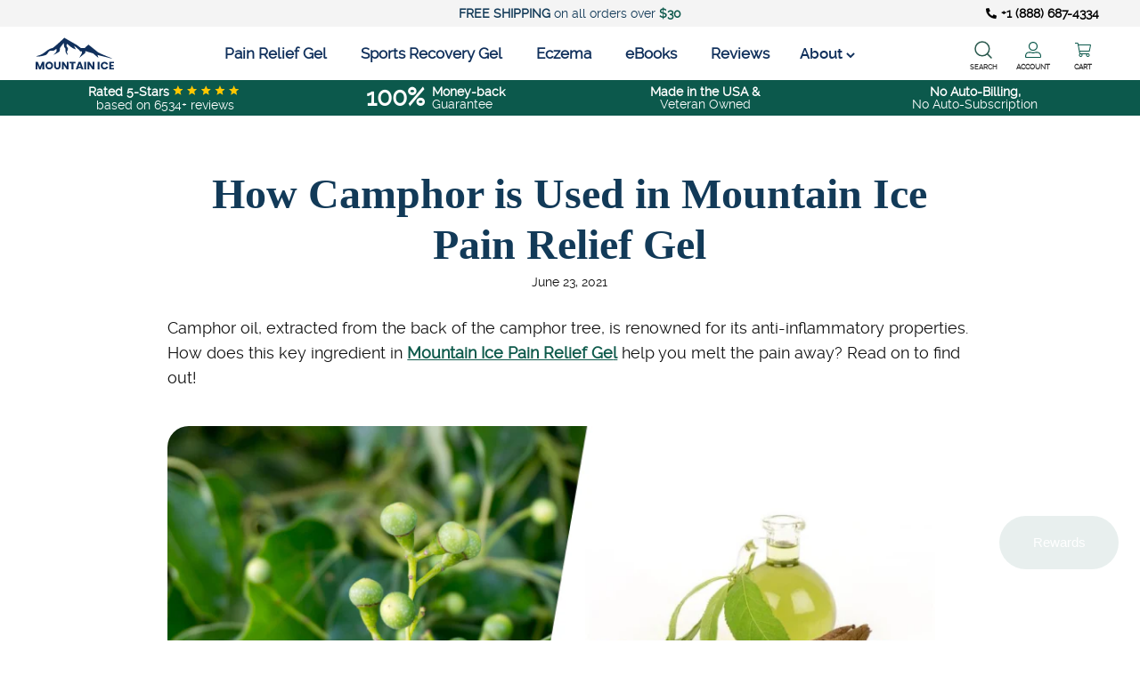

--- FILE ---
content_type: text/html; charset=utf-8
request_url: https://www.mountain-ice.com/blogs/mountain-ice-blog/how-camphor-is-used-in-mountain-ice-pain-relief-gel
body_size: 41381
content:
<!doctype html>
<html class="no-js" lang="en">
<head>
  <meta name="smart-seo-integrated" content="true"/>
  <title>How Camphor is Used in Mountain Ice Pain Relief Gel</title>
  <meta name='description' content='Camphor oil, extracted from the back of the camphor tree, is renowned for its anti-inflammatory properties. How does this key ingredient in Mountain Ice Pain Relief Gel help you melt the pain away? Read on to find out!   Pain Relief Camphor is commonly used for pain relief due to its ability (sim...' />

<!--JSON-LD data generated by Smart SEO-->
<script type="application/ld+json">
    
    {
        "@context" : "http://schema.org",
        "@type" : "Article",
        "about": "Camphor oil, extracted from the back of the camphor tree, is renowned for its anti-inflammatory properties. How does this key ingredient in Mountain Ice Pain Relief Gel help you melt the pain away? Read on to find out!   Pain Relief Camphor is commonly used for pain relief due to its ability (similar to menthol) to bin",
        
        "headline": "How Camphor is Used in Mountain Ice Pain Relief Gel",
        "mainEntityOfPage" : "https://www.mountain-ice.com/blogs/mountain-ice-blog/how-camphor-is-used-in-mountain-ice-pain-relief-gel",
        "image": {
            "@type": "ImageObject",
            "url": "https://www.mountain-ice.com/cdn/shop/articles/Camphor_MI_1024x1024.png?v=1616618050",
            "width": 1024,
            "height": 1024
        },
        "url" : "https://www.mountain-ice.com/blogs/mountain-ice-blog/how-camphor-is-used-in-mountain-ice-pain-relief-gel",
        "dateModified": "2021-06-23 15:12:46 -0400",
        "datePublished": "2021-06-23 15:12:46 -0400",
        "dateCreated": "2019-04-26 11:27:08 -0400",
        
        "articleBody": "Camphor oil, extracted from the back of the camphor tree, is renowned for its anti-inflammatory properties. How does this key ingredient in Mountain Ice Pain Relief Gel help you melt the pain away? Read on to find out! Pain ReliefCamphor is commonly used for pain relief due to its ability (similar to menthol) to bind with receptors in the skin that are sensitive to heat and cold. By activating these thermosensitive receptors, camphor produces a cooling sensation that numbs pain followed by a warming sensation that increases circulation to improve healing. Substances that do this are known as &quot;counter-irritants,&quot; stimulating nerves to signal other physical sensations instead of pain.Increased CirculationWhile stimulating receptors camphor also boosts your blood circulation, which will allow your body to deliver more oxygen and nutrients through the bloodstream. These nutrients are vital to repairing cell damage and preventing further harm, which helps to reduce inflammation. Effective circulation also makes it easier for the organs in your body to function properly, while strain from impaired functioning creates more inflammation. Anti-Inflammatory PropertiesCamphor&#39;s anti-inflammatory properties make it effective in reducing swelling from injury. Studies also indicate that it has the potential to help treat arthritis, which many veteran athletes may experience from the long-term stress placed on their joints.The common usage of camphor to relieve the effects of autoimmune skin conditions like eczema (atopic dermatitis) suggests that camphor may also be effective in treating the mechanisms that cause other autoimmune diseases.AntispasmodicCamphor has been found in studies to have antispasmodic qualities, making it a great option as a muscle rub that can help reduce the muscle spasms and cramps associated with forms of arthritis as distinct as rheumatoid arthritis and psoriatic arthritis.Anti-Fungal PropertiesAthlete&#39;s foot and other irritating, painful fungal infections have a surprising impact on older adults, largely because they&#39;re less able to attend to their foot hygiene, and this also impacts those with mobility issues. Camphor has been found to have strong antifungal properties, which can help prevent the spread of these infections.Are you looking to harness the power of compounds like camphor to reduce inflammation, relieve muscle soreness, and improve circulation? Click here to order Mountain Ice Pain Relief Gel today!",
        "author": {
            "@type": "Person",
            "name": "Joel La Puma"
        },
        "publisher": {
            "@type": "Organization",
            
                "logo": {
                    "@type": "ImageObject",
                    "url": "https://api.kabukiapps.com/files/2423"
                },
               
            "name": "Mountain Ice Pain Relief Gel"
        }
    }

</script>


<!--JSON-LD data generated by Smart SEO-->
<script type="application/ld+json">
    {
        "@context": "http://schema.org",
        "@type": "BreadcrumbList",
        "itemListElement": [{
            "@type": "ListItem",
            "position": 1,
            "item": {
                "@type": "Website",
                "@id": "https://www.mountain-ice.com",
                "name": "Translation missing: en.general.breadcrumbs.home"
            }
        },{
                "@type": "ListItem",
                "position": 2,
                "item": {
                    "@type": "Blog",
                    "@id":  "https://www.mountain-ice.com/blogs/mountain-ice-blog",
                    "name": "Mountain Ice Blog"
                }
            },{
                "@type": "ListItem",
                "position": 3,
                "item": {
                    "@type": "Article",
                    "@id": "https://www.mountain-ice.com/blogs/mountain-ice-blog/how-camphor-is-used-in-mountain-ice-pain-relief-gel",
                    "name": "How Camphor is Used in Mountain Ice Pain Relief Gel",
                    "author": {
                        "@type": "Person",
                        "name": "Joel La Puma"
                    },
                    "datePublished": "2021-06-23 15:12:46 -0400",
                    "dateModified": "2021-06-23 15:12:46 -0400",
                    "headline": "How Camphor is Used in Mountain Ice Pain Relief Gel",
                    "image": {
                        "@type": "ImageObject",
                        "url": "https://www.mountain-ice.com/cdn/shop/articles/Camphor_MI_1024x1024.png?v=1616618050",
                        "width": 1024,
                        "height": 1024
                    },
                    "publisher": {
                        "@type": "Organization",
                        
                            "logo": {
                                "@type": "ImageObject",
                                "url": "https://api.kabukiapps.com/files/2423"
                            },
                           
                        "name": "Mountain Ice Pain Relief Gel"
                    },
                    "mainEntityOfPage" : "https://www.mountain-ice.com/blogs/mountain-ice-blog/how-camphor-is-used-in-mountain-ice-pain-relief-gel"
                }
            }]}
</script>

<!--JSON-LD data generated by Smart SEO-->
<script type="application/ld+json">
    
    {
        "@context": "https://schema.org",
        "@type": "Website",
        "url": "https://www.mountain-ice.com",
        "potentialAction": {
        "@type": "SearchAction",
        "target": "https://www.mountain-ice.com/search?q={query}",
        "query-input": "required name=query"
        }
    }

</script>


<!--JSON-LD data generated by Smart SEO-->
<script type="application/ld+json">
    
    {
        "@context": "https://schema.org",
        "@type": "Store",
        "name": "Mountain Ice Pain Relief Gel",
        "url": "https://www.mountain-ice.com",
        "description": "Mountain Ice has developed a line of products that combined natural plants and extracts with well-known active ingredients that create effective products for relieve pain and inflammation at the source. Our goal is simple, reduce your pain with the best ingredients possible. Mountain ice is family-owned and operated.",
        "logo": "https://api.kabukiapps.com/files/2423",
        "image": "https://api.kabukiapps.com/files/2423",
        "sameAs": ["https://www.facebook.com/MountainIceRelief","https://www.instagram.com/mountain_icepainrelief/","https://twitter.com/MountainIce2","https://www.youtube.com/channel/UCii4OE3T3-wGgs30w7PE1jA","https://www.pinterest.com/000d2in27ibm3b1pr2u4bnuaujvlcu/"],
        "hasMap": "https://www.google.com/maps/@43.151385,-75.29288799999999,16z", 
        "address": {
            "@type": "PostalAddress",
            "streetAddress": "9262 Old River Rd",
            "addressLocality": "Marcy",
            "addressRegion": "New York",
            "postalCode": "13403",
            "addressCountry": "United States"
        },
        "priceRange": "$$$",
        "telephone": "888-687-4334",
        "geo": {
            "@type": "GeoCoordinates",
            "latitude": 43.151385,
            "longitude": -75.29288799999999
        }
    }

</script>
<meta charset="utf-8">
  
  <meta http-equiv="X-UA-Compatible" content="IE=edge,chrome=1">
  
  <meta name="viewport" content="width=device-width,initial-scale=1">
  <meta name="google-site-verification" content="hgV4iC0RTgugQtIg1EJJM7_Bpzjw6ayAQdk_B4hNQx4" />
  <meta name="theme-color" content="#557b97">
  <link rel="canonical" href="https://www.mountain-ice.com/blogs/mountain-ice-blog/how-camphor-is-used-in-mountain-ice-pain-relief-gel"><link rel="shortcut icon" href="//www.mountain-ice.com/cdn/shop/files/MountainIcePainReliefGel_32x32.jpg?v=1613692450" type="image/png"><!-- /snippets/social-meta-tags.liquid -->




<meta property="og:site_name" content="Mountain Ice Pain Relief Gel">
<meta property="og:url" content="https://www.mountain-ice.com/blogs/mountain-ice-blog/how-camphor-is-used-in-mountain-ice-pain-relief-gel">
<meta property="og:title" content="How Camphor is Used in Mountain Ice Pain Relief Gel">
<meta property="og:type" content="article">
<meta property="og:description" content="Camphor oil, extracted from the back of the camphor tree, is renowned for its anti-inflammatory properties. How does this key ingredient in Mountain Ice Pain Relief Gel help you melt the pain away? Read on to find out!
 
Pain Relief
Camphor is commonly used for pain relief due to its ability (similar to menthol) to bind with receptors in the skin that are sensitive to heat and cold. By activating these thermosensitive receptors, camphor produces a cooling sensation that numbs pain followed by a warming sensation that increases circulation to improve healing. Substances that do this are known as "counter-irritants," stimulating nerves to signal other physical sensations instead of pain.
Increased Circulation
While stimulating receptors camphor also boosts your blood circulation, which will allow your body to deliver more oxygen and nutrients through the bloodstream. These nutrients are vital to repairing cell damage and preventing further harm, which helps to reduce inflammation. Effective circulation also makes it easier for the organs in your body to function properly, while strain from impaired functioning creates more inflammation.
 

Anti-Inflammatory Properties
Camphor's anti-inflammatory properties make it effective in reducing swelling from injury. Studies also indicate that it has the potential to help treat arthritis, which many veteran athletes may experience from the long-term stress placed on their joints.
The common usage of camphor to relieve the effects of autoimmune skin conditions like eczema (atopic dermatitis) suggests that camphor may also be effective in treating the mechanisms that cause other autoimmune diseases.
Antispasmodic
Camphor has been found in studies to have antispasmodic qualities, making it a great option as a muscle rub that can help reduce the muscle spasms and cramps associated with forms of arthritis as distinct as rheumatoid arthritis and psoriatic arthritis.
Anti-Fungal Properties
Athlete's foot and other irritating, painful fungal infections have a surprising impact on older adults, largely because they're less able to attend to their foot hygiene, and this also impacts those with mobility issues. Camphor has been found to have strong antifungal properties, which can help prevent the spread of these infections.

Are you looking to harness the power of compounds like camphor to reduce inflammation, relieve muscle soreness, and improve circulation? Click here to order Mountain Ice Pain Relief Gel today!">

<meta property="og:image" content="http://www.mountain-ice.com/cdn/shop/articles/Camphor_MI_1200x1200.png?v=1616618050">
<meta property="og:image:secure_url" content="https://www.mountain-ice.com/cdn/shop/articles/Camphor_MI_1200x1200.png?v=1616618050">


  <meta name="twitter:site" content="@mountainice2?lang=en">

<meta name="twitter:card" content="summary_large_image">
<meta name="twitter:title" content="How Camphor is Used in Mountain Ice Pain Relief Gel">
<meta name="twitter:description" content="Camphor oil, extracted from the back of the camphor tree, is renowned for its anti-inflammatory properties. How does this key ingredient in Mountain Ice Pain Relief Gel help you melt the pain away? Read on to find out!
 
Pain Relief
Camphor is commonly used for pain relief due to its ability (similar to menthol) to bind with receptors in the skin that are sensitive to heat and cold. By activating these thermosensitive receptors, camphor produces a cooling sensation that numbs pain followed by a warming sensation that increases circulation to improve healing. Substances that do this are known as "counter-irritants," stimulating nerves to signal other physical sensations instead of pain.
Increased Circulation
While stimulating receptors camphor also boosts your blood circulation, which will allow your body to deliver more oxygen and nutrients through the bloodstream. These nutrients are vital to repairing cell damage and preventing further harm, which helps to reduce inflammation. Effective circulation also makes it easier for the organs in your body to function properly, while strain from impaired functioning creates more inflammation.
 

Anti-Inflammatory Properties
Camphor's anti-inflammatory properties make it effective in reducing swelling from injury. Studies also indicate that it has the potential to help treat arthritis, which many veteran athletes may experience from the long-term stress placed on their joints.
The common usage of camphor to relieve the effects of autoimmune skin conditions like eczema (atopic dermatitis) suggests that camphor may also be effective in treating the mechanisms that cause other autoimmune diseases.
Antispasmodic
Camphor has been found in studies to have antispasmodic qualities, making it a great option as a muscle rub that can help reduce the muscle spasms and cramps associated with forms of arthritis as distinct as rheumatoid arthritis and psoriatic arthritis.
Anti-Fungal Properties
Athlete's foot and other irritating, painful fungal infections have a surprising impact on older adults, largely because they're less able to attend to their foot hygiene, and this also impacts those with mobility issues. Camphor has been found to have strong antifungal properties, which can help prevent the spread of these infections.

Are you looking to harness the power of compounds like camphor to reduce inflammation, relieve muscle soreness, and improve circulation? Click here to order Mountain Ice Pain Relief Gel today!">


  <link href="//www.mountain-ice.com/cdn/shop/t/6/assets/theme.scss.css?v=97640622321029569651763991800" rel="stylesheet" type="text/css" media="all" />
  <link href="//www.mountain-ice.com/cdn/shop/t/6/assets/style.scss.css?v=43852811536492711221696239007" rel="stylesheet" type="text/css" media="all" />

  <script>
    var theme = {
      strings: {
        addToCart: "Add to cart",
        soldOut: "Sold out",
        unavailable: "Unavailable",
        regularPrice: "Regular price",
        sale: "bundle \u0026amp; save",
        showMore: "Show More",
        showLess: "Show Less",
        addressError: "Error looking up that address",
        addressNoResults: "No results for that address",
        addressQueryLimit: "You have exceeded the Google API usage limit. Consider upgrading to a \u003ca href=\"https:\/\/developers.google.com\/maps\/premium\/usage-limits\"\u003ePremium Plan\u003c\/a\u003e.",
        authError: "There was a problem authenticating your Google Maps account.",
        newWindow: "Opens in a new window.",
        external: "Opens external website.",
        newWindowExternal: "Opens external website in a new window."
      },
      moneyFormat: "${{amount}}"
    }

    document.documentElement.className = document.documentElement.className.replace('no-js', 'js');
  </script><script src="//www.mountain-ice.com/cdn/shop/t/6/assets/lazysizes.js?v=68441465964607740661670588219" async="async"></script>
  <script src="//www.mountain-ice.com/cdn/shop/t/6/assets/vendor.js?v=121857302354663160541670588220" defer="defer"></script>
  <script src="//www.mountain-ice.com/cdn/shop/t/6/assets/theme.js?v=98751192568173561051670588218" defer="defer"></script>

  <script>window.performance && window.performance.mark && window.performance.mark('shopify.content_for_header.start');</script><meta id="shopify-digital-wallet" name="shopify-digital-wallet" content="/14261485668/digital_wallets/dialog">
<meta name="shopify-checkout-api-token" content="b306af7aa4e7e8dde2717c97d6d1c7b1">
<meta id="in-context-paypal-metadata" data-shop-id="14261485668" data-venmo-supported="false" data-environment="production" data-locale="en_US" data-paypal-v4="true" data-currency="USD">
<link rel="alternate" type="application/atom+xml" title="Feed" href="/blogs/mountain-ice-blog.atom" />
<script async="async" src="/checkouts/internal/preloads.js?locale=en-US"></script>
<script id="apple-pay-shop-capabilities" type="application/json">{"shopId":14261485668,"countryCode":"US","currencyCode":"USD","merchantCapabilities":["supports3DS"],"merchantId":"gid:\/\/shopify\/Shop\/14261485668","merchantName":"Mountain Ice Pain Relief Gel","requiredBillingContactFields":["postalAddress","email","phone"],"requiredShippingContactFields":["postalAddress","email","phone"],"shippingType":"shipping","supportedNetworks":["visa","masterCard","amex","discover","elo","jcb"],"total":{"type":"pending","label":"Mountain Ice Pain Relief Gel","amount":"1.00"},"shopifyPaymentsEnabled":true,"supportsSubscriptions":true}</script>
<script id="shopify-features" type="application/json">{"accessToken":"b306af7aa4e7e8dde2717c97d6d1c7b1","betas":["rich-media-storefront-analytics"],"domain":"www.mountain-ice.com","predictiveSearch":true,"shopId":14261485668,"locale":"en"}</script>
<script>var Shopify = Shopify || {};
Shopify.shop = "mountain-ice.myshopify.com";
Shopify.locale = "en";
Shopify.currency = {"active":"USD","rate":"1.0"};
Shopify.country = "US";
Shopify.theme = {"name":"mountain-ice\/main","id":136879505647,"schema_name":"Debut","schema_version":"11.0.1","theme_store_id":null,"role":"main"};
Shopify.theme.handle = "null";
Shopify.theme.style = {"id":null,"handle":null};
Shopify.cdnHost = "www.mountain-ice.com/cdn";
Shopify.routes = Shopify.routes || {};
Shopify.routes.root = "/";</script>
<script type="module">!function(o){(o.Shopify=o.Shopify||{}).modules=!0}(window);</script>
<script>!function(o){function n(){var o=[];function n(){o.push(Array.prototype.slice.apply(arguments))}return n.q=o,n}var t=o.Shopify=o.Shopify||{};t.loadFeatures=n(),t.autoloadFeatures=n()}(window);</script>
<script id="shop-js-analytics" type="application/json">{"pageType":"article"}</script>
<script defer="defer" async type="module" src="//www.mountain-ice.com/cdn/shopifycloud/shop-js/modules/v2/client.init-shop-cart-sync_BT-GjEfc.en.esm.js"></script>
<script defer="defer" async type="module" src="//www.mountain-ice.com/cdn/shopifycloud/shop-js/modules/v2/chunk.common_D58fp_Oc.esm.js"></script>
<script defer="defer" async type="module" src="//www.mountain-ice.com/cdn/shopifycloud/shop-js/modules/v2/chunk.modal_xMitdFEc.esm.js"></script>
<script type="module">
  await import("//www.mountain-ice.com/cdn/shopifycloud/shop-js/modules/v2/client.init-shop-cart-sync_BT-GjEfc.en.esm.js");
await import("//www.mountain-ice.com/cdn/shopifycloud/shop-js/modules/v2/chunk.common_D58fp_Oc.esm.js");
await import("//www.mountain-ice.com/cdn/shopifycloud/shop-js/modules/v2/chunk.modal_xMitdFEc.esm.js");

  window.Shopify.SignInWithShop?.initShopCartSync?.({"fedCMEnabled":true,"windoidEnabled":true});

</script>
<script>(function() {
  var isLoaded = false;
  function asyncLoad() {
    if (isLoaded) return;
    isLoaded = true;
    var urls = ["https:\/\/sfdr.co\/sfdr.js?sid=34212\u0026shop=mountain-ice.myshopify.com","https:\/\/hello.zonos.com\/shop-duty-tax\/hello.js?1607526499556\u0026shop=mountain-ice.myshopify.com","https:\/\/load.fomo.com\/api\/v1\/ga4TYpQE184PVWt9E7yo1g\/load.js?shop=mountain-ice.myshopify.com","https:\/\/cdn1.stamped.io\/files\/widget.min.js?shop=mountain-ice.myshopify.com","https:\/\/www.pxucdn.com\/apps\/uso.js?shop=mountain-ice.myshopify.com","https:\/\/searchanise-ef84.kxcdn.com\/widgets\/shopify\/init.js?a=2s3b2Y4x3D\u0026shop=mountain-ice.myshopify.com"];
    for (var i = 0; i < urls.length; i++) {
      var s = document.createElement('script');
      s.type = 'text/javascript';
      s.async = true;
      s.src = urls[i];
      var x = document.getElementsByTagName('script')[0];
      x.parentNode.insertBefore(s, x);
    }
  };
  if(window.attachEvent) {
    window.attachEvent('onload', asyncLoad);
  } else {
    window.addEventListener('load', asyncLoad, false);
  }
})();</script>
<script id="__st">var __st={"a":14261485668,"offset":-18000,"reqid":"395246e7-a653-4e4a-b0e6-fd90f742fb8d-1769056383","pageurl":"www.mountain-ice.com\/blogs\/mountain-ice-blog\/how-camphor-is-used-in-mountain-ice-pain-relief-gel","s":"articles-20526497892","u":"14907d4e8517","p":"article","rtyp":"article","rid":20526497892};</script>
<script>window.ShopifyPaypalV4VisibilityTracking = true;</script>
<script id="captcha-bootstrap">!function(){'use strict';const t='contact',e='account',n='new_comment',o=[[t,t],['blogs',n],['comments',n],[t,'customer']],c=[[e,'customer_login'],[e,'guest_login'],[e,'recover_customer_password'],[e,'create_customer']],r=t=>t.map((([t,e])=>`form[action*='/${t}']:not([data-nocaptcha='true']) input[name='form_type'][value='${e}']`)).join(','),a=t=>()=>t?[...document.querySelectorAll(t)].map((t=>t.form)):[];function s(){const t=[...o],e=r(t);return a(e)}const i='password',u='form_key',d=['recaptcha-v3-token','g-recaptcha-response','h-captcha-response',i],f=()=>{try{return window.sessionStorage}catch{return}},m='__shopify_v',_=t=>t.elements[u];function p(t,e,n=!1){try{const o=window.sessionStorage,c=JSON.parse(o.getItem(e)),{data:r}=function(t){const{data:e,action:n}=t;return t[m]||n?{data:e,action:n}:{data:t,action:n}}(c);for(const[e,n]of Object.entries(r))t.elements[e]&&(t.elements[e].value=n);n&&o.removeItem(e)}catch(o){console.error('form repopulation failed',{error:o})}}const l='form_type',E='cptcha';function T(t){t.dataset[E]=!0}const w=window,h=w.document,L='Shopify',v='ce_forms',y='captcha';let A=!1;((t,e)=>{const n=(g='f06e6c50-85a8-45c8-87d0-21a2b65856fe',I='https://cdn.shopify.com/shopifycloud/storefront-forms-hcaptcha/ce_storefront_forms_captcha_hcaptcha.v1.5.2.iife.js',D={infoText:'Protected by hCaptcha',privacyText:'Privacy',termsText:'Terms'},(t,e,n)=>{const o=w[L][v],c=o.bindForm;if(c)return c(t,g,e,D).then(n);var r;o.q.push([[t,g,e,D],n]),r=I,A||(h.body.append(Object.assign(h.createElement('script'),{id:'captcha-provider',async:!0,src:r})),A=!0)});var g,I,D;w[L]=w[L]||{},w[L][v]=w[L][v]||{},w[L][v].q=[],w[L][y]=w[L][y]||{},w[L][y].protect=function(t,e){n(t,void 0,e),T(t)},Object.freeze(w[L][y]),function(t,e,n,w,h,L){const[v,y,A,g]=function(t,e,n){const i=e?o:[],u=t?c:[],d=[...i,...u],f=r(d),m=r(i),_=r(d.filter((([t,e])=>n.includes(e))));return[a(f),a(m),a(_),s()]}(w,h,L),I=t=>{const e=t.target;return e instanceof HTMLFormElement?e:e&&e.form},D=t=>v().includes(t);t.addEventListener('submit',(t=>{const e=I(t);if(!e)return;const n=D(e)&&!e.dataset.hcaptchaBound&&!e.dataset.recaptchaBound,o=_(e),c=g().includes(e)&&(!o||!o.value);(n||c)&&t.preventDefault(),c&&!n&&(function(t){try{if(!f())return;!function(t){const e=f();if(!e)return;const n=_(t);if(!n)return;const o=n.value;o&&e.removeItem(o)}(t);const e=Array.from(Array(32),(()=>Math.random().toString(36)[2])).join('');!function(t,e){_(t)||t.append(Object.assign(document.createElement('input'),{type:'hidden',name:u})),t.elements[u].value=e}(t,e),function(t,e){const n=f();if(!n)return;const o=[...t.querySelectorAll(`input[type='${i}']`)].map((({name:t})=>t)),c=[...d,...o],r={};for(const[a,s]of new FormData(t).entries())c.includes(a)||(r[a]=s);n.setItem(e,JSON.stringify({[m]:1,action:t.action,data:r}))}(t,e)}catch(e){console.error('failed to persist form',e)}}(e),e.submit())}));const S=(t,e)=>{t&&!t.dataset[E]&&(n(t,e.some((e=>e===t))),T(t))};for(const o of['focusin','change'])t.addEventListener(o,(t=>{const e=I(t);D(e)&&S(e,y())}));const B=e.get('form_key'),M=e.get(l),P=B&&M;t.addEventListener('DOMContentLoaded',(()=>{const t=y();if(P)for(const e of t)e.elements[l].value===M&&p(e,B);[...new Set([...A(),...v().filter((t=>'true'===t.dataset.shopifyCaptcha))])].forEach((e=>S(e,t)))}))}(h,new URLSearchParams(w.location.search),n,t,e,['guest_login'])})(!0,!0)}();</script>
<script integrity="sha256-4kQ18oKyAcykRKYeNunJcIwy7WH5gtpwJnB7kiuLZ1E=" data-source-attribution="shopify.loadfeatures" defer="defer" src="//www.mountain-ice.com/cdn/shopifycloud/storefront/assets/storefront/load_feature-a0a9edcb.js" crossorigin="anonymous"></script>
<script data-source-attribution="shopify.dynamic_checkout.dynamic.init">var Shopify=Shopify||{};Shopify.PaymentButton=Shopify.PaymentButton||{isStorefrontPortableWallets:!0,init:function(){window.Shopify.PaymentButton.init=function(){};var t=document.createElement("script");t.src="https://www.mountain-ice.com/cdn/shopifycloud/portable-wallets/latest/portable-wallets.en.js",t.type="module",document.head.appendChild(t)}};
</script>
<script data-source-attribution="shopify.dynamic_checkout.buyer_consent">
  function portableWalletsHideBuyerConsent(e){var t=document.getElementById("shopify-buyer-consent"),n=document.getElementById("shopify-subscription-policy-button");t&&n&&(t.classList.add("hidden"),t.setAttribute("aria-hidden","true"),n.removeEventListener("click",e))}function portableWalletsShowBuyerConsent(e){var t=document.getElementById("shopify-buyer-consent"),n=document.getElementById("shopify-subscription-policy-button");t&&n&&(t.classList.remove("hidden"),t.removeAttribute("aria-hidden"),n.addEventListener("click",e))}window.Shopify?.PaymentButton&&(window.Shopify.PaymentButton.hideBuyerConsent=portableWalletsHideBuyerConsent,window.Shopify.PaymentButton.showBuyerConsent=portableWalletsShowBuyerConsent);
</script>
<script data-source-attribution="shopify.dynamic_checkout.cart.bootstrap">document.addEventListener("DOMContentLoaded",(function(){function t(){return document.querySelector("shopify-accelerated-checkout-cart, shopify-accelerated-checkout")}if(t())Shopify.PaymentButton.init();else{new MutationObserver((function(e,n){t()&&(Shopify.PaymentButton.init(),n.disconnect())})).observe(document.body,{childList:!0,subtree:!0})}}));
</script>
<link id="shopify-accelerated-checkout-styles" rel="stylesheet" media="screen" href="https://www.mountain-ice.com/cdn/shopifycloud/portable-wallets/latest/accelerated-checkout-backwards-compat.css" crossorigin="anonymous">
<style id="shopify-accelerated-checkout-cart">
        #shopify-buyer-consent {
  margin-top: 1em;
  display: inline-block;
  width: 100%;
}

#shopify-buyer-consent.hidden {
  display: none;
}

#shopify-subscription-policy-button {
  background: none;
  border: none;
  padding: 0;
  text-decoration: underline;
  font-size: inherit;
  cursor: pointer;
}

#shopify-subscription-policy-button::before {
  box-shadow: none;
}

      </style>

<script>window.performance && window.performance.mark && window.performance.mark('shopify.content_for_header.end');</script>





<!-- Start of Judge.me Core -->
<link rel="dns-prefetch" href="https://cdn.judge.me/">
<script data-cfasync='false' class='jdgm-settings-script'>window.jdgmSettings={"pagination":5,"disable_web_reviews":true,"badge_no_review_text":"No reviews","badge_n_reviews_text":"{{ n }} review/reviews","badge_star_color":"#fbcd0a","hide_badge_preview_if_no_reviews":true,"badge_hide_text":false,"enforce_center_preview_badge":false,"widget_title":"Customer Reviews","widget_open_form_text":"Write a review","widget_close_form_text":"Cancel review","widget_refresh_page_text":"Refresh page","widget_summary_text":"Based on {{ number_of_reviews }} review/reviews","widget_no_review_text":"Be the first to write a review","widget_name_field_text":"Display name","widget_verified_name_field_text":"Verified Name (public)","widget_name_placeholder_text":"Display name","widget_required_field_error_text":"This field is required.","widget_email_field_text":"Email address","widget_verified_email_field_text":"Verified Email (private, can not be edited)","widget_email_placeholder_text":"Your email address","widget_email_field_error_text":"Please enter a valid email address.","widget_rating_field_text":"Rating","widget_review_title_field_text":"Review Title","widget_review_title_placeholder_text":"Give your review a title","widget_review_body_field_text":"Review content","widget_review_body_placeholder_text":"Start writing here...","widget_pictures_field_text":"Picture/Video (optional)","widget_submit_review_text":"Submit Review","widget_submit_verified_review_text":"Submit Verified Review","widget_submit_success_msg_with_auto_publish":"Thank you! Please refresh the page in a few moments to see your review. You can remove or edit your review by logging into \u003ca href='https://judge.me/login' target='_blank' rel='nofollow noopener'\u003eJudge.me\u003c/a\u003e","widget_submit_success_msg_no_auto_publish":"Thank you! Your review will be published as soon as it is approved by the shop admin. You can remove or edit your review by logging into \u003ca href='https://judge.me/login' target='_blank' rel='nofollow noopener'\u003eJudge.me\u003c/a\u003e","widget_show_default_reviews_out_of_total_text":"Showing {{ n_reviews_shown }} out of {{ n_reviews }} reviews.","widget_show_all_link_text":"Show all","widget_show_less_link_text":"Show less","widget_author_said_text":"{{ reviewer_name }} said:","widget_days_text":"{{ n }} days ago","widget_weeks_text":"{{ n }} week/weeks ago","widget_months_text":"{{ n }} month/months ago","widget_years_text":"{{ n }} year/years ago","widget_yesterday_text":"Yesterday","widget_today_text":"Today","widget_replied_text":"\u003e\u003e {{ shop_name }} replied:","widget_read_more_text":"Read more","widget_reviewer_name_as_initial":"last_initial","widget_rating_filter_color":"","widget_rating_filter_see_all_text":"See all reviews","widget_sorting_most_recent_text":"Most Recent","widget_sorting_highest_rating_text":"Highest Rating","widget_sorting_lowest_rating_text":"Lowest Rating","widget_sorting_with_pictures_text":"Only Pictures","widget_sorting_most_helpful_text":"Most Helpful","widget_open_question_form_text":"Ask a question","widget_reviews_subtab_text":"Reviews","widget_questions_subtab_text":"Questions","widget_question_label_text":"Question","widget_answer_label_text":"Answer","widget_question_placeholder_text":"Write your question here","widget_submit_question_text":"Submit Question","widget_question_submit_success_text":"Thank you for your question! We will notify you once it gets answered.","widget_star_color":"#fbcd0a","verified_badge_text":"Verified","verified_badge_bg_color":"","verified_badge_text_color":"","verified_badge_placement":"left-of-reviewer-name","widget_review_max_height":5,"widget_hide_border":false,"widget_social_share":false,"widget_thumb":true,"widget_review_location_show":false,"widget_location_format":"country_iso_code","all_reviews_include_out_of_store_products":false,"all_reviews_out_of_store_text":"(out of store)","all_reviews_pagination":100,"all_reviews_product_name_prefix_text":"about","enable_review_pictures":true,"enable_question_anwser":true,"widget_theme":"leex","review_date_format":"timestamp","default_sort_method":"most-recent","widget_product_reviews_subtab_text":"Product Reviews","widget_shop_reviews_subtab_text":"Shop Reviews","widget_other_products_reviews_text":"Reviews for other products","widget_store_reviews_subtab_text":"Store reviews","widget_no_store_reviews_text":"This store hasn't received any reviews yet","widget_web_restriction_product_reviews_text":"This product hasn't received any reviews yet","widget_no_items_text":"No items found","widget_show_more_text":"Show more","widget_write_a_store_review_text":"Write a Store Review","widget_other_languages_heading":"Reviews in Other Languages","widget_translate_review_text":"Translate review to {{ language }}","widget_translating_review_text":"Translating...","widget_show_original_translation_text":"Show original ({{ language }})","widget_translate_review_failed_text":"Review couldn't be translated.","widget_translate_review_retry_text":"Retry","widget_translate_review_try_again_later_text":"Try again later","show_product_url_for_grouped_product":false,"widget_sorting_pictures_first_text":"Pictures First","show_pictures_on_all_rev_page_mobile":false,"show_pictures_on_all_rev_page_desktop":false,"floating_tab_hide_mobile_install_preference":false,"floating_tab_button_name":"★ Reviews","floating_tab_title":"Let customers speak for us","floating_tab_button_color":"","floating_tab_button_background_color":"","floating_tab_url":"","floating_tab_url_enabled":false,"floating_tab_tab_style":"text","all_reviews_text_badge_text":"Customers rate us {{ shop.metafields.judgeme.all_reviews_rating | round: 1 }}/5 based on {{ shop.metafields.judgeme.all_reviews_count }} reviews.","all_reviews_text_badge_text_branded_style":"{{ shop.metafields.judgeme.all_reviews_rating | round: 1 }} out of 5 stars based on {{ shop.metafields.judgeme.all_reviews_count }} reviews","is_all_reviews_text_badge_a_link":false,"show_stars_for_all_reviews_text_badge":false,"all_reviews_text_badge_url":"","all_reviews_text_style":"text","all_reviews_text_color_style":"judgeme_brand_color","all_reviews_text_color":"#108474","all_reviews_text_show_jm_brand":true,"featured_carousel_show_header":false,"featured_carousel_title":"Let customers speak for us","testimonials_carousel_title":"Customers are saying","videos_carousel_title":"Real customer stories","cards_carousel_title":"Customers are saying","featured_carousel_count_text":"from {{ n }} reviews","featured_carousel_add_link_to_all_reviews_page":false,"featured_carousel_url":"","featured_carousel_show_images":true,"featured_carousel_autoslide_interval":7,"featured_carousel_arrows_on_the_sides":false,"featured_carousel_height":300,"featured_carousel_width":100,"featured_carousel_image_size":0,"featured_carousel_image_height":250,"featured_carousel_arrow_color":"#eeeeee","verified_count_badge_style":"vintage","verified_count_badge_orientation":"horizontal","verified_count_badge_color_style":"judgeme_brand_color","verified_count_badge_color":"#108474","is_verified_count_badge_a_link":false,"verified_count_badge_url":"","verified_count_badge_show_jm_brand":true,"widget_rating_preset_default":5,"widget_first_sub_tab":"product-reviews","widget_show_histogram":true,"widget_histogram_use_custom_color":false,"widget_pagination_use_custom_color":false,"widget_star_use_custom_color":true,"widget_verified_badge_use_custom_color":false,"widget_write_review_use_custom_color":false,"picture_reminder_submit_button":"Upload Pictures","enable_review_videos":true,"mute_video_by_default":false,"widget_sorting_videos_first_text":"Videos First","widget_review_pending_text":"Pending","featured_carousel_items_for_large_screen":3,"social_share_options_order":"Facebook,Twitter","remove_microdata_snippet":false,"disable_json_ld":false,"enable_json_ld_products":false,"preview_badge_show_question_text":false,"preview_badge_no_question_text":"No questions","preview_badge_n_question_text":"{{ number_of_questions }} question/questions","qa_badge_show_icon":false,"qa_badge_position":"same-row","remove_judgeme_branding":true,"widget_add_search_bar":false,"widget_search_bar_placeholder":"Search","widget_sorting_verified_only_text":"Verified only","featured_carousel_theme":"card","featured_carousel_show_rating":true,"featured_carousel_show_title":true,"featured_carousel_show_body":true,"featured_carousel_show_date":false,"featured_carousel_show_reviewer":true,"featured_carousel_show_product":false,"featured_carousel_header_background_color":"#108474","featured_carousel_header_text_color":"#ffffff","featured_carousel_name_product_separator":"reviewed","featured_carousel_full_star_background":"#108474","featured_carousel_empty_star_background":"#dadada","featured_carousel_vertical_theme_background":"#f9fafb","featured_carousel_verified_badge_enable":false,"featured_carousel_verified_badge_color":"#108474","featured_carousel_border_style":"round","featured_carousel_review_line_length_limit":3,"featured_carousel_more_reviews_button_text":"Read more reviews","featured_carousel_view_product_button_text":"View product","all_reviews_page_load_reviews_on":"button_click","all_reviews_page_load_more_text":"Load More Reviews","disable_fb_tab_reviews":false,"enable_ajax_cdn_cache":false,"widget_public_name_text":"displayed publicly like","default_reviewer_name":"John Smith","default_reviewer_name_has_non_latin":true,"widget_reviewer_anonymous":"Anonymous","medals_widget_title":"Judge.me Review Medals","medals_widget_background_color":"#f9fafb","medals_widget_position":"footer_all_pages","medals_widget_border_color":"#f9fafb","medals_widget_verified_text_position":"left","medals_widget_use_monochromatic_version":false,"medals_widget_elements_color":"#108474","show_reviewer_avatar":true,"widget_invalid_yt_video_url_error_text":"Not a YouTube video URL","widget_max_length_field_error_text":"Please enter no more than {0} characters.","widget_show_country_flag":false,"widget_show_collected_via_shop_app":true,"widget_verified_by_shop_badge_style":"light","widget_verified_by_shop_text":"Verified by Shop","widget_show_photo_gallery":false,"widget_load_with_code_splitting":true,"widget_ugc_install_preference":false,"widget_ugc_title":"Made by us, Shared by you","widget_ugc_subtitle":"Tag us to see your picture featured in our page","widget_ugc_arrows_color":"#ffffff","widget_ugc_primary_button_text":"Buy Now","widget_ugc_primary_button_background_color":"#108474","widget_ugc_primary_button_text_color":"#ffffff","widget_ugc_primary_button_border_width":"0","widget_ugc_primary_button_border_style":"none","widget_ugc_primary_button_border_color":"#108474","widget_ugc_primary_button_border_radius":"25","widget_ugc_secondary_button_text":"Load More","widget_ugc_secondary_button_background_color":"#ffffff","widget_ugc_secondary_button_text_color":"#108474","widget_ugc_secondary_button_border_width":"2","widget_ugc_secondary_button_border_style":"solid","widget_ugc_secondary_button_border_color":"#108474","widget_ugc_secondary_button_border_radius":"25","widget_ugc_reviews_button_text":"View Reviews","widget_ugc_reviews_button_background_color":"#ffffff","widget_ugc_reviews_button_text_color":"#108474","widget_ugc_reviews_button_border_width":"2","widget_ugc_reviews_button_border_style":"solid","widget_ugc_reviews_button_border_color":"#108474","widget_ugc_reviews_button_border_radius":"25","widget_ugc_reviews_button_link_to":"judgeme-reviews-page","widget_ugc_show_post_date":true,"widget_ugc_max_width":"800","widget_rating_metafield_value_type":true,"widget_primary_color":"#0E5A4B","widget_enable_secondary_color":false,"widget_secondary_color":"#edf5f5","widget_summary_average_rating_text":"{{ average_rating }} out of 5","widget_media_grid_title":"Customer photos \u0026 videos","widget_media_grid_see_more_text":"See more","widget_round_style":false,"widget_show_product_medals":true,"widget_verified_by_judgeme_text":"Verified by Judge.me","widget_show_store_medals":true,"widget_verified_by_judgeme_text_in_store_medals":"Verified by Judge.me","widget_media_field_exceed_quantity_message":"Sorry, we can only accept {{ max_media }} for one review.","widget_media_field_exceed_limit_message":"{{ file_name }} is too large, please select a {{ media_type }} less than {{ size_limit }}MB.","widget_review_submitted_text":"Review Submitted!","widget_question_submitted_text":"Question Submitted!","widget_close_form_text_question":"Cancel","widget_write_your_answer_here_text":"Write your answer here","widget_enabled_branded_link":true,"widget_show_collected_by_judgeme":true,"widget_reviewer_name_color":"","widget_write_review_text_color":"","widget_write_review_bg_color":"","widget_collected_by_judgeme_text":"collected by Judge.me","widget_pagination_type":"standard","widget_load_more_text":"Load More","widget_load_more_color":"#108474","widget_full_review_text":"Full Review","widget_read_more_reviews_text":"Read More Reviews","widget_read_questions_text":"Read Questions","widget_questions_and_answers_text":"Questions \u0026 Answers","widget_verified_by_text":"Verified by","widget_verified_text":"Verified","widget_number_of_reviews_text":"{{ number_of_reviews }} reviews","widget_back_button_text":"Back","widget_next_button_text":"Next","widget_custom_forms_filter_button":"Filters","custom_forms_style":"vertical","widget_show_review_information":false,"how_reviews_are_collected":"How reviews are collected?","widget_show_review_keywords":false,"widget_gdpr_statement":"How we use your data: We'll only contact you about the review you left, and only if necessary. By submitting your review, you agree to Judge.me's \u003ca href='https://judge.me/terms' target='_blank' rel='nofollow noopener'\u003eterms\u003c/a\u003e, \u003ca href='https://judge.me/privacy' target='_blank' rel='nofollow noopener'\u003eprivacy\u003c/a\u003e and \u003ca href='https://judge.me/content-policy' target='_blank' rel='nofollow noopener'\u003econtent\u003c/a\u003e policies.","widget_multilingual_sorting_enabled":false,"widget_translate_review_content_enabled":false,"widget_translate_review_content_method":"manual","popup_widget_review_selection":"automatically_with_pictures","popup_widget_round_border_style":true,"popup_widget_show_title":true,"popup_widget_show_body":true,"popup_widget_show_reviewer":false,"popup_widget_show_product":true,"popup_widget_show_pictures":true,"popup_widget_use_review_picture":true,"popup_widget_show_on_home_page":true,"popup_widget_show_on_product_page":true,"popup_widget_show_on_collection_page":true,"popup_widget_show_on_cart_page":true,"popup_widget_position":"bottom_left","popup_widget_first_review_delay":5,"popup_widget_duration":5,"popup_widget_interval":5,"popup_widget_review_count":5,"popup_widget_hide_on_mobile":true,"review_snippet_widget_round_border_style":true,"review_snippet_widget_card_color":"#FFFFFF","review_snippet_widget_slider_arrows_background_color":"#FFFFFF","review_snippet_widget_slider_arrows_color":"#000000","review_snippet_widget_star_color":"#108474","show_product_variant":false,"all_reviews_product_variant_label_text":"Variant: ","widget_show_verified_branding":false,"widget_ai_summary_title":"Customers say","widget_ai_summary_disclaimer":"AI-powered review summary based on recent customer reviews","widget_show_ai_summary":false,"widget_show_ai_summary_bg":false,"widget_show_review_title_input":true,"redirect_reviewers_invited_via_email":"review_widget","request_store_review_after_product_review":false,"request_review_other_products_in_order":false,"review_form_color_scheme":"default","review_form_corner_style":"square","review_form_star_color":{},"review_form_text_color":"#333333","review_form_background_color":"#ffffff","review_form_field_background_color":"#fafafa","review_form_button_color":{},"review_form_button_text_color":"#ffffff","review_form_modal_overlay_color":"#000000","review_content_screen_title_text":"How would you rate this product?","review_content_introduction_text":"We would love it if you would share a bit about your experience.","store_review_form_title_text":"How would you rate this store?","store_review_form_introduction_text":"We would love it if you would share a bit about your experience.","show_review_guidance_text":true,"one_star_review_guidance_text":"Poor","five_star_review_guidance_text":"Great","customer_information_screen_title_text":"About you","customer_information_introduction_text":"Please tell us more about you.","custom_questions_screen_title_text":"Your experience in more detail","custom_questions_introduction_text":"Here are a few questions to help us understand more about your experience.","review_submitted_screen_title_text":"Thanks for your review!","review_submitted_screen_thank_you_text":"We are processing it and it will appear on the store soon.","review_submitted_screen_email_verification_text":"Please confirm your email by clicking the link we just sent you. This helps us keep reviews authentic.","review_submitted_request_store_review_text":"Would you like to share your experience of shopping with us?","review_submitted_review_other_products_text":"Would you like to review these products?","store_review_screen_title_text":"Would you like to share your experience of shopping with us?","store_review_introduction_text":"We value your feedback and use it to improve. Please share any thoughts or suggestions you have.","reviewer_media_screen_title_picture_text":"Share a picture","reviewer_media_introduction_picture_text":"Upload a photo to support your review.","reviewer_media_screen_title_video_text":"Share a video","reviewer_media_introduction_video_text":"Upload a video to support your review.","reviewer_media_screen_title_picture_or_video_text":"Share a picture or video","reviewer_media_introduction_picture_or_video_text":"Upload a photo or video to support your review.","reviewer_media_youtube_url_text":"Paste your Youtube URL here","advanced_settings_next_step_button_text":"Next","advanced_settings_close_review_button_text":"Close","modal_write_review_flow":false,"write_review_flow_required_text":"Required","write_review_flow_privacy_message_text":"We respect your privacy.","write_review_flow_anonymous_text":"Post review as anonymous","write_review_flow_visibility_text":"This won't be visible to other customers.","write_review_flow_multiple_selection_help_text":"Select as many as you like","write_review_flow_single_selection_help_text":"Select one option","write_review_flow_required_field_error_text":"This field is required","write_review_flow_invalid_email_error_text":"Please enter a valid email address","write_review_flow_max_length_error_text":"Max. {{ max_length }} characters.","write_review_flow_media_upload_text":"\u003cb\u003eClick to upload\u003c/b\u003e or drag and drop","write_review_flow_gdpr_statement":"We'll only contact you about your review if necessary. By submitting your review, you agree to our \u003ca href='https://judge.me/terms' target='_blank' rel='nofollow noopener'\u003eterms and conditions\u003c/a\u003e and \u003ca href='https://judge.me/privacy' target='_blank' rel='nofollow noopener'\u003eprivacy policy\u003c/a\u003e.","rating_only_reviews_enabled":false,"show_negative_reviews_help_screen":false,"new_review_flow_help_screen_rating_threshold":3,"negative_review_resolution_screen_title_text":"Tell us more","negative_review_resolution_text":"Your experience matters to us. If there were issues with your purchase, we're here to help. Feel free to reach out to us, we'd love the opportunity to make things right.","negative_review_resolution_button_text":"Contact us","negative_review_resolution_proceed_with_review_text":"Leave a review","negative_review_resolution_subject":"Issue with purchase from {{ shop_name }}.{{ order_name }}","preview_badge_collection_page_install_status":false,"widget_review_custom_css":"","preview_badge_custom_css":"","preview_badge_stars_count":"5-stars","featured_carousel_custom_css":"","floating_tab_custom_css":"","all_reviews_widget_custom_css":"","medals_widget_custom_css":"","verified_badge_custom_css":"","all_reviews_text_custom_css":"","transparency_badges_collected_via_store_invite":false,"transparency_badges_from_another_provider":false,"transparency_badges_collected_from_store_visitor":false,"transparency_badges_collected_by_verified_review_provider":false,"transparency_badges_earned_reward":false,"transparency_badges_collected_via_store_invite_text":"Review collected via store invitation","transparency_badges_from_another_provider_text":"Review collected from another provider","transparency_badges_collected_from_store_visitor_text":"Review collected from a store visitor","transparency_badges_written_in_google_text":"Review written in Google","transparency_badges_written_in_etsy_text":"Review written in Etsy","transparency_badges_written_in_shop_app_text":"Review written in Shop App","transparency_badges_earned_reward_text":"Review earned a reward for future purchase","product_review_widget_per_page":10,"widget_store_review_label_text":"Review about the store","checkout_comment_extension_title_on_product_page":"Customer Comments","checkout_comment_extension_num_latest_comment_show":5,"checkout_comment_extension_format":"name_and_timestamp","checkout_comment_customer_name":"last_initial","checkout_comment_comment_notification":true,"preview_badge_collection_page_install_preference":true,"preview_badge_home_page_install_preference":false,"preview_badge_product_page_install_preference":true,"review_widget_install_preference":"","review_carousel_install_preference":false,"floating_reviews_tab_install_preference":"none","verified_reviews_count_badge_install_preference":false,"all_reviews_text_install_preference":false,"review_widget_best_location":true,"judgeme_medals_install_preference":false,"review_widget_revamp_enabled":false,"review_widget_qna_enabled":false,"review_widget_header_theme":"minimal","review_widget_widget_title_enabled":true,"review_widget_header_text_size":"medium","review_widget_header_text_weight":"regular","review_widget_average_rating_style":"compact","review_widget_bar_chart_enabled":true,"review_widget_bar_chart_type":"numbers","review_widget_bar_chart_style":"standard","review_widget_expanded_media_gallery_enabled":false,"review_widget_reviews_section_theme":"standard","review_widget_image_style":"thumbnails","review_widget_review_image_ratio":"square","review_widget_stars_size":"medium","review_widget_verified_badge":"standard_text","review_widget_review_title_text_size":"medium","review_widget_review_text_size":"medium","review_widget_review_text_length":"medium","review_widget_number_of_columns_desktop":3,"review_widget_carousel_transition_speed":5,"review_widget_custom_questions_answers_display":"always","review_widget_button_text_color":"#FFFFFF","review_widget_text_color":"#000000","review_widget_lighter_text_color":"#7B7B7B","review_widget_corner_styling":"soft","review_widget_review_word_singular":"review","review_widget_review_word_plural":"reviews","review_widget_voting_label":"Helpful?","review_widget_shop_reply_label":"Reply from {{ shop_name }}:","review_widget_filters_title":"Filters","qna_widget_question_word_singular":"Question","qna_widget_question_word_plural":"Questions","qna_widget_answer_reply_label":"Answer from {{ answerer_name }}:","qna_content_screen_title_text":"Ask a question about this product","qna_widget_question_required_field_error_text":"Please enter your question.","qna_widget_flow_gdpr_statement":"We'll only contact you about your question if necessary. By submitting your question, you agree to our \u003ca href='https://judge.me/terms' target='_blank' rel='nofollow noopener'\u003eterms and conditions\u003c/a\u003e and \u003ca href='https://judge.me/privacy' target='_blank' rel='nofollow noopener'\u003eprivacy policy\u003c/a\u003e.","qna_widget_question_submitted_text":"Thanks for your question!","qna_widget_close_form_text_question":"Close","qna_widget_question_submit_success_text":"We’ll notify you by email when your question is answered.","all_reviews_widget_v2025_enabled":false,"all_reviews_widget_v2025_header_theme":"default","all_reviews_widget_v2025_widget_title_enabled":true,"all_reviews_widget_v2025_header_text_size":"medium","all_reviews_widget_v2025_header_text_weight":"regular","all_reviews_widget_v2025_average_rating_style":"compact","all_reviews_widget_v2025_bar_chart_enabled":true,"all_reviews_widget_v2025_bar_chart_type":"numbers","all_reviews_widget_v2025_bar_chart_style":"standard","all_reviews_widget_v2025_expanded_media_gallery_enabled":false,"all_reviews_widget_v2025_show_store_medals":true,"all_reviews_widget_v2025_show_photo_gallery":true,"all_reviews_widget_v2025_show_review_keywords":false,"all_reviews_widget_v2025_show_ai_summary":false,"all_reviews_widget_v2025_show_ai_summary_bg":false,"all_reviews_widget_v2025_add_search_bar":false,"all_reviews_widget_v2025_default_sort_method":"most-recent","all_reviews_widget_v2025_reviews_per_page":10,"all_reviews_widget_v2025_reviews_section_theme":"default","all_reviews_widget_v2025_image_style":"thumbnails","all_reviews_widget_v2025_review_image_ratio":"square","all_reviews_widget_v2025_stars_size":"medium","all_reviews_widget_v2025_verified_badge":"bold_badge","all_reviews_widget_v2025_review_title_text_size":"medium","all_reviews_widget_v2025_review_text_size":"medium","all_reviews_widget_v2025_review_text_length":"medium","all_reviews_widget_v2025_number_of_columns_desktop":3,"all_reviews_widget_v2025_carousel_transition_speed":5,"all_reviews_widget_v2025_custom_questions_answers_display":"always","all_reviews_widget_v2025_show_product_variant":false,"all_reviews_widget_v2025_show_reviewer_avatar":true,"all_reviews_widget_v2025_reviewer_name_as_initial":"","all_reviews_widget_v2025_review_location_show":false,"all_reviews_widget_v2025_location_format":"","all_reviews_widget_v2025_show_country_flag":false,"all_reviews_widget_v2025_verified_by_shop_badge_style":"light","all_reviews_widget_v2025_social_share":false,"all_reviews_widget_v2025_social_share_options_order":"Facebook,Twitter,LinkedIn,Pinterest","all_reviews_widget_v2025_pagination_type":"standard","all_reviews_widget_v2025_button_text_color":"#FFFFFF","all_reviews_widget_v2025_text_color":"#000000","all_reviews_widget_v2025_lighter_text_color":"#7B7B7B","all_reviews_widget_v2025_corner_styling":"soft","all_reviews_widget_v2025_title":"Customer reviews","all_reviews_widget_v2025_ai_summary_title":"Customers say about this store","all_reviews_widget_v2025_no_review_text":"Be the first to write a review","platform":"shopify","branding_url":"https://app.judge.me/reviews/stores/www.mountain-ice.com","branding_text":"Powered by Judge.me","locale":"en","reply_name":"Mountain Ice Pain Relief Gel","widget_version":"3.0","footer":true,"autopublish":true,"review_dates":true,"enable_custom_form":true,"shop_use_review_site":true,"shop_locale":"en","enable_multi_locales_translations":false,"show_review_title_input":true,"review_verification_email_status":"never","can_be_branded":false,"reply_name_text":"Mountain Ice Pain Relief Gel"};</script> <style class='jdgm-settings-style'>.jdgm-xx{left:0}:root{--jdgm-primary-color: #0E5A4B;--jdgm-secondary-color: rgba(14,90,75,0.1);--jdgm-star-color: #fbcd0a;--jdgm-write-review-text-color: white;--jdgm-write-review-bg-color: #0E5A4B;--jdgm-paginate-color: #0E5A4B;--jdgm-border-radius: 0;--jdgm-reviewer-name-color: #0E5A4B}.jdgm-histogram__bar-content{background-color:#0E5A4B}.jdgm-rev[data-verified-buyer=true] .jdgm-rev__icon.jdgm-rev__icon:after,.jdgm-rev__buyer-badge.jdgm-rev__buyer-badge{color:white;background-color:#0E5A4B}.jdgm-review-widget--small .jdgm-gallery.jdgm-gallery .jdgm-gallery__thumbnail-link:nth-child(8) .jdgm-gallery__thumbnail-wrapper.jdgm-gallery__thumbnail-wrapper:before{content:"See more"}@media only screen and (min-width: 768px){.jdgm-gallery.jdgm-gallery .jdgm-gallery__thumbnail-link:nth-child(8) .jdgm-gallery__thumbnail-wrapper.jdgm-gallery__thumbnail-wrapper:before{content:"See more"}}.jdgm-rev__thumb-btn{color:#0E5A4B}.jdgm-rev__thumb-btn:hover{opacity:0.8}.jdgm-rev__thumb-btn:not([disabled]):hover,.jdgm-rev__thumb-btn:hover,.jdgm-rev__thumb-btn:active,.jdgm-rev__thumb-btn:visited{color:#0E5A4B}.jdgm-preview-badge .jdgm-star.jdgm-star{color:#fbcd0a}.jdgm-widget .jdgm-write-rev-link{display:none}.jdgm-widget .jdgm-rev-widg[data-number-of-reviews='0'] .jdgm-rev-widg__summary{display:none}.jdgm-prev-badge[data-average-rating='0.00']{display:none !important}.jdgm-author-fullname{display:none !important}.jdgm-author-all-initials{display:none !important}.jdgm-rev-widg__title{visibility:hidden}.jdgm-rev-widg__summary-text{visibility:hidden}.jdgm-prev-badge__text{visibility:hidden}.jdgm-rev__prod-link-prefix:before{content:'about'}.jdgm-rev__variant-label:before{content:'Variant: '}.jdgm-rev__out-of-store-text:before{content:'(out of store)'}@media only screen and (min-width: 768px){.jdgm-rev__pics .jdgm-rev_all-rev-page-picture-separator,.jdgm-rev__pics .jdgm-rev__product-picture{display:none}}@media only screen and (max-width: 768px){.jdgm-rev__pics .jdgm-rev_all-rev-page-picture-separator,.jdgm-rev__pics .jdgm-rev__product-picture{display:none}}.jdgm-preview-badge[data-template="index"]{display:none !important}.jdgm-verified-count-badget[data-from-snippet="true"]{display:none !important}.jdgm-carousel-wrapper[data-from-snippet="true"]{display:none !important}.jdgm-all-reviews-text[data-from-snippet="true"]{display:none !important}.jdgm-medals-section[data-from-snippet="true"]{display:none !important}.jdgm-ugc-media-wrapper[data-from-snippet="true"]{display:none !important}.jdgm-rev__transparency-badge[data-badge-type="review_collected_via_store_invitation"]{display:none !important}.jdgm-rev__transparency-badge[data-badge-type="review_collected_from_another_provider"]{display:none !important}.jdgm-rev__transparency-badge[data-badge-type="review_collected_from_store_visitor"]{display:none !important}.jdgm-rev__transparency-badge[data-badge-type="review_written_in_etsy"]{display:none !important}.jdgm-rev__transparency-badge[data-badge-type="review_written_in_google_business"]{display:none !important}.jdgm-rev__transparency-badge[data-badge-type="review_written_in_shop_app"]{display:none !important}.jdgm-rev__transparency-badge[data-badge-type="review_earned_for_future_purchase"]{display:none !important}.jdgm-review-snippet-widget .jdgm-rev-snippet-widget__cards-container .jdgm-rev-snippet-card{border-radius:8px;background:#fff}.jdgm-review-snippet-widget .jdgm-rev-snippet-widget__cards-container .jdgm-rev-snippet-card__rev-rating .jdgm-star{color:#108474}.jdgm-review-snippet-widget .jdgm-rev-snippet-widget__prev-btn,.jdgm-review-snippet-widget .jdgm-rev-snippet-widget__next-btn{border-radius:50%;background:#fff}.jdgm-review-snippet-widget .jdgm-rev-snippet-widget__prev-btn>svg,.jdgm-review-snippet-widget .jdgm-rev-snippet-widget__next-btn>svg{fill:#000}.jdgm-full-rev-modal.rev-snippet-widget .jm-mfp-container .jm-mfp-content,.jdgm-full-rev-modal.rev-snippet-widget .jm-mfp-container .jdgm-full-rev__icon,.jdgm-full-rev-modal.rev-snippet-widget .jm-mfp-container .jdgm-full-rev__pic-img,.jdgm-full-rev-modal.rev-snippet-widget .jm-mfp-container .jdgm-full-rev__reply{border-radius:8px}.jdgm-full-rev-modal.rev-snippet-widget .jm-mfp-container .jdgm-full-rev[data-verified-buyer="true"] .jdgm-full-rev__icon::after{border-radius:8px}.jdgm-full-rev-modal.rev-snippet-widget .jm-mfp-container .jdgm-full-rev .jdgm-rev__buyer-badge{border-radius:calc( 8px / 2 )}.jdgm-full-rev-modal.rev-snippet-widget .jm-mfp-container .jdgm-full-rev .jdgm-full-rev__replier::before{content:'Mountain Ice Pain Relief Gel'}.jdgm-full-rev-modal.rev-snippet-widget .jm-mfp-container .jdgm-full-rev .jdgm-full-rev__product-button{border-radius:calc( 8px * 6 )}
</style> <style class='jdgm-settings-style'></style> <script data-cfasync="false" type="text/javascript" async src="https://cdnwidget.judge.me/shopify_v2/leex.js" id="judgeme_widget_leex_js"></script>
<link id="judgeme_widget_leex_css" rel="stylesheet" type="text/css" media="nope!" onload="this.media='all'" href="https://cdnwidget.judge.me/widget_v3/theme/leex.css">

  
  
  
  <style class='jdgm-miracle-styles'>
  @-webkit-keyframes jdgm-spin{0%{-webkit-transform:rotate(0deg);-ms-transform:rotate(0deg);transform:rotate(0deg)}100%{-webkit-transform:rotate(359deg);-ms-transform:rotate(359deg);transform:rotate(359deg)}}@keyframes jdgm-spin{0%{-webkit-transform:rotate(0deg);-ms-transform:rotate(0deg);transform:rotate(0deg)}100%{-webkit-transform:rotate(359deg);-ms-transform:rotate(359deg);transform:rotate(359deg)}}@font-face{font-family:'JudgemeStar';src:url("[data-uri]") format("woff");font-weight:normal;font-style:normal}.jdgm-star{font-family:'JudgemeStar';display:inline !important;text-decoration:none !important;padding:0 4px 0 0 !important;margin:0 !important;font-weight:bold;opacity:1;-webkit-font-smoothing:antialiased;-moz-osx-font-smoothing:grayscale}.jdgm-star:hover{opacity:1}.jdgm-star:last-of-type{padding:0 !important}.jdgm-star.jdgm--on:before{content:"\e000"}.jdgm-star.jdgm--off:before{content:"\e001"}.jdgm-star.jdgm--half:before{content:"\e002"}.jdgm-widget *{margin:0;line-height:1.4;-webkit-box-sizing:border-box;-moz-box-sizing:border-box;box-sizing:border-box;-webkit-overflow-scrolling:touch}.jdgm-hidden{display:none !important;visibility:hidden !important}.jdgm-temp-hidden{display:none}.jdgm-spinner{width:40px;height:40px;margin:auto;border-radius:50%;border-top:2px solid #eee;border-right:2px solid #eee;border-bottom:2px solid #eee;border-left:2px solid #ccc;-webkit-animation:jdgm-spin 0.8s infinite linear;animation:jdgm-spin 0.8s infinite linear}.jdgm-prev-badge{display:block !important}

</style>


  
  
   


<script data-cfasync='false' class='jdgm-script'>
!function(e){window.jdgm=window.jdgm||{},jdgm.CDN_HOST="https://cdn.judge.me/",
jdgm.docReady=function(d){(e.attachEvent?"complete"===e.readyState:"loading"!==e.readyState)?
setTimeout(d,0):e.addEventListener("DOMContentLoaded",d)},jdgm.loadCSS=function(d,t,o,s){
!o&&jdgm.loadCSS.requestedUrls.indexOf(d)>=0||(jdgm.loadCSS.requestedUrls.push(d),
(s=e.createElement("link")).rel="stylesheet",s.class="jdgm-stylesheet",s.media="nope!",
s.href=d,s.onload=function(){this.media="all",t&&setTimeout(t)},e.body.appendChild(s))},
jdgm.loadCSS.requestedUrls=[],jdgm.docReady(function(){(window.jdgmLoadCSS||e.querySelectorAll(
".jdgm-widget, .jdgm-all-reviews-page").length>0)&&(jdgmSettings.widget_load_with_code_splitting?
parseFloat(jdgmSettings.widget_version)>=3?jdgm.loadCSS(jdgm.CDN_HOST+"widget_v3/base.css"):
jdgm.loadCSS(jdgm.CDN_HOST+"widget/base.css"):jdgm.loadCSS(jdgm.CDN_HOST+"shopify_v2.css"))})}(document);
</script>
<script async data-cfasync="false" type="text/javascript" src="https://cdn.judge.me/loader.js"></script>

<noscript><link rel="stylesheet" type="text/css" media="all" href="https://cdn.judge.me/shopify_v2.css"></noscript>
<!-- End of Judge.me Core -->


 


 
<script>window.__pagefly_analytics_settings__={"acceptTracking":true};</script>







<!-- BEGIN app block: shopify://apps/judge-me-reviews/blocks/judgeme_core/61ccd3b1-a9f2-4160-9fe9-4fec8413e5d8 --><!-- Start of Judge.me Core -->






<link rel="dns-prefetch" href="https://cdnwidget.judge.me">
<link rel="dns-prefetch" href="https://cdn.judge.me">
<link rel="dns-prefetch" href="https://cdn1.judge.me">
<link rel="dns-prefetch" href="https://api.judge.me">

<script data-cfasync='false' class='jdgm-settings-script'>window.jdgmSettings={"pagination":5,"disable_web_reviews":true,"badge_no_review_text":"No reviews","badge_n_reviews_text":"{{ n }} review/reviews","badge_star_color":"#fbcd0a","hide_badge_preview_if_no_reviews":true,"badge_hide_text":false,"enforce_center_preview_badge":false,"widget_title":"Customer Reviews","widget_open_form_text":"Write a review","widget_close_form_text":"Cancel review","widget_refresh_page_text":"Refresh page","widget_summary_text":"Based on {{ number_of_reviews }} review/reviews","widget_no_review_text":"Be the first to write a review","widget_name_field_text":"Display name","widget_verified_name_field_text":"Verified Name (public)","widget_name_placeholder_text":"Display name","widget_required_field_error_text":"This field is required.","widget_email_field_text":"Email address","widget_verified_email_field_text":"Verified Email (private, can not be edited)","widget_email_placeholder_text":"Your email address","widget_email_field_error_text":"Please enter a valid email address.","widget_rating_field_text":"Rating","widget_review_title_field_text":"Review Title","widget_review_title_placeholder_text":"Give your review a title","widget_review_body_field_text":"Review content","widget_review_body_placeholder_text":"Start writing here...","widget_pictures_field_text":"Picture/Video (optional)","widget_submit_review_text":"Submit Review","widget_submit_verified_review_text":"Submit Verified Review","widget_submit_success_msg_with_auto_publish":"Thank you! Please refresh the page in a few moments to see your review. You can remove or edit your review by logging into \u003ca href='https://judge.me/login' target='_blank' rel='nofollow noopener'\u003eJudge.me\u003c/a\u003e","widget_submit_success_msg_no_auto_publish":"Thank you! Your review will be published as soon as it is approved by the shop admin. You can remove or edit your review by logging into \u003ca href='https://judge.me/login' target='_blank' rel='nofollow noopener'\u003eJudge.me\u003c/a\u003e","widget_show_default_reviews_out_of_total_text":"Showing {{ n_reviews_shown }} out of {{ n_reviews }} reviews.","widget_show_all_link_text":"Show all","widget_show_less_link_text":"Show less","widget_author_said_text":"{{ reviewer_name }} said:","widget_days_text":"{{ n }} days ago","widget_weeks_text":"{{ n }} week/weeks ago","widget_months_text":"{{ n }} month/months ago","widget_years_text":"{{ n }} year/years ago","widget_yesterday_text":"Yesterday","widget_today_text":"Today","widget_replied_text":"\u003e\u003e {{ shop_name }} replied:","widget_read_more_text":"Read more","widget_reviewer_name_as_initial":"last_initial","widget_rating_filter_color":"","widget_rating_filter_see_all_text":"See all reviews","widget_sorting_most_recent_text":"Most Recent","widget_sorting_highest_rating_text":"Highest Rating","widget_sorting_lowest_rating_text":"Lowest Rating","widget_sorting_with_pictures_text":"Only Pictures","widget_sorting_most_helpful_text":"Most Helpful","widget_open_question_form_text":"Ask a question","widget_reviews_subtab_text":"Reviews","widget_questions_subtab_text":"Questions","widget_question_label_text":"Question","widget_answer_label_text":"Answer","widget_question_placeholder_text":"Write your question here","widget_submit_question_text":"Submit Question","widget_question_submit_success_text":"Thank you for your question! We will notify you once it gets answered.","widget_star_color":"#fbcd0a","verified_badge_text":"Verified","verified_badge_bg_color":"","verified_badge_text_color":"","verified_badge_placement":"left-of-reviewer-name","widget_review_max_height":5,"widget_hide_border":false,"widget_social_share":false,"widget_thumb":true,"widget_review_location_show":false,"widget_location_format":"country_iso_code","all_reviews_include_out_of_store_products":false,"all_reviews_out_of_store_text":"(out of store)","all_reviews_pagination":100,"all_reviews_product_name_prefix_text":"about","enable_review_pictures":true,"enable_question_anwser":true,"widget_theme":"leex","review_date_format":"timestamp","default_sort_method":"most-recent","widget_product_reviews_subtab_text":"Product Reviews","widget_shop_reviews_subtab_text":"Shop Reviews","widget_other_products_reviews_text":"Reviews for other products","widget_store_reviews_subtab_text":"Store reviews","widget_no_store_reviews_text":"This store hasn't received any reviews yet","widget_web_restriction_product_reviews_text":"This product hasn't received any reviews yet","widget_no_items_text":"No items found","widget_show_more_text":"Show more","widget_write_a_store_review_text":"Write a Store Review","widget_other_languages_heading":"Reviews in Other Languages","widget_translate_review_text":"Translate review to {{ language }}","widget_translating_review_text":"Translating...","widget_show_original_translation_text":"Show original ({{ language }})","widget_translate_review_failed_text":"Review couldn't be translated.","widget_translate_review_retry_text":"Retry","widget_translate_review_try_again_later_text":"Try again later","show_product_url_for_grouped_product":false,"widget_sorting_pictures_first_text":"Pictures First","show_pictures_on_all_rev_page_mobile":false,"show_pictures_on_all_rev_page_desktop":false,"floating_tab_hide_mobile_install_preference":false,"floating_tab_button_name":"★ Reviews","floating_tab_title":"Let customers speak for us","floating_tab_button_color":"","floating_tab_button_background_color":"","floating_tab_url":"","floating_tab_url_enabled":false,"floating_tab_tab_style":"text","all_reviews_text_badge_text":"Customers rate us {{ shop.metafields.judgeme.all_reviews_rating | round: 1 }}/5 based on {{ shop.metafields.judgeme.all_reviews_count }} reviews.","all_reviews_text_badge_text_branded_style":"{{ shop.metafields.judgeme.all_reviews_rating | round: 1 }} out of 5 stars based on {{ shop.metafields.judgeme.all_reviews_count }} reviews","is_all_reviews_text_badge_a_link":false,"show_stars_for_all_reviews_text_badge":false,"all_reviews_text_badge_url":"","all_reviews_text_style":"text","all_reviews_text_color_style":"judgeme_brand_color","all_reviews_text_color":"#108474","all_reviews_text_show_jm_brand":true,"featured_carousel_show_header":false,"featured_carousel_title":"Let customers speak for us","testimonials_carousel_title":"Customers are saying","videos_carousel_title":"Real customer stories","cards_carousel_title":"Customers are saying","featured_carousel_count_text":"from {{ n }} reviews","featured_carousel_add_link_to_all_reviews_page":false,"featured_carousel_url":"","featured_carousel_show_images":true,"featured_carousel_autoslide_interval":7,"featured_carousel_arrows_on_the_sides":false,"featured_carousel_height":300,"featured_carousel_width":100,"featured_carousel_image_size":0,"featured_carousel_image_height":250,"featured_carousel_arrow_color":"#eeeeee","verified_count_badge_style":"vintage","verified_count_badge_orientation":"horizontal","verified_count_badge_color_style":"judgeme_brand_color","verified_count_badge_color":"#108474","is_verified_count_badge_a_link":false,"verified_count_badge_url":"","verified_count_badge_show_jm_brand":true,"widget_rating_preset_default":5,"widget_first_sub_tab":"product-reviews","widget_show_histogram":true,"widget_histogram_use_custom_color":false,"widget_pagination_use_custom_color":false,"widget_star_use_custom_color":true,"widget_verified_badge_use_custom_color":false,"widget_write_review_use_custom_color":false,"picture_reminder_submit_button":"Upload Pictures","enable_review_videos":true,"mute_video_by_default":false,"widget_sorting_videos_first_text":"Videos First","widget_review_pending_text":"Pending","featured_carousel_items_for_large_screen":3,"social_share_options_order":"Facebook,Twitter","remove_microdata_snippet":false,"disable_json_ld":false,"enable_json_ld_products":false,"preview_badge_show_question_text":false,"preview_badge_no_question_text":"No questions","preview_badge_n_question_text":"{{ number_of_questions }} question/questions","qa_badge_show_icon":false,"qa_badge_position":"same-row","remove_judgeme_branding":true,"widget_add_search_bar":false,"widget_search_bar_placeholder":"Search","widget_sorting_verified_only_text":"Verified only","featured_carousel_theme":"card","featured_carousel_show_rating":true,"featured_carousel_show_title":true,"featured_carousel_show_body":true,"featured_carousel_show_date":false,"featured_carousel_show_reviewer":true,"featured_carousel_show_product":false,"featured_carousel_header_background_color":"#108474","featured_carousel_header_text_color":"#ffffff","featured_carousel_name_product_separator":"reviewed","featured_carousel_full_star_background":"#108474","featured_carousel_empty_star_background":"#dadada","featured_carousel_vertical_theme_background":"#f9fafb","featured_carousel_verified_badge_enable":false,"featured_carousel_verified_badge_color":"#108474","featured_carousel_border_style":"round","featured_carousel_review_line_length_limit":3,"featured_carousel_more_reviews_button_text":"Read more reviews","featured_carousel_view_product_button_text":"View product","all_reviews_page_load_reviews_on":"button_click","all_reviews_page_load_more_text":"Load More Reviews","disable_fb_tab_reviews":false,"enable_ajax_cdn_cache":false,"widget_public_name_text":"displayed publicly like","default_reviewer_name":"John Smith","default_reviewer_name_has_non_latin":true,"widget_reviewer_anonymous":"Anonymous","medals_widget_title":"Judge.me Review Medals","medals_widget_background_color":"#f9fafb","medals_widget_position":"footer_all_pages","medals_widget_border_color":"#f9fafb","medals_widget_verified_text_position":"left","medals_widget_use_monochromatic_version":false,"medals_widget_elements_color":"#108474","show_reviewer_avatar":true,"widget_invalid_yt_video_url_error_text":"Not a YouTube video URL","widget_max_length_field_error_text":"Please enter no more than {0} characters.","widget_show_country_flag":false,"widget_show_collected_via_shop_app":true,"widget_verified_by_shop_badge_style":"light","widget_verified_by_shop_text":"Verified by Shop","widget_show_photo_gallery":false,"widget_load_with_code_splitting":true,"widget_ugc_install_preference":false,"widget_ugc_title":"Made by us, Shared by you","widget_ugc_subtitle":"Tag us to see your picture featured in our page","widget_ugc_arrows_color":"#ffffff","widget_ugc_primary_button_text":"Buy Now","widget_ugc_primary_button_background_color":"#108474","widget_ugc_primary_button_text_color":"#ffffff","widget_ugc_primary_button_border_width":"0","widget_ugc_primary_button_border_style":"none","widget_ugc_primary_button_border_color":"#108474","widget_ugc_primary_button_border_radius":"25","widget_ugc_secondary_button_text":"Load More","widget_ugc_secondary_button_background_color":"#ffffff","widget_ugc_secondary_button_text_color":"#108474","widget_ugc_secondary_button_border_width":"2","widget_ugc_secondary_button_border_style":"solid","widget_ugc_secondary_button_border_color":"#108474","widget_ugc_secondary_button_border_radius":"25","widget_ugc_reviews_button_text":"View Reviews","widget_ugc_reviews_button_background_color":"#ffffff","widget_ugc_reviews_button_text_color":"#108474","widget_ugc_reviews_button_border_width":"2","widget_ugc_reviews_button_border_style":"solid","widget_ugc_reviews_button_border_color":"#108474","widget_ugc_reviews_button_border_radius":"25","widget_ugc_reviews_button_link_to":"judgeme-reviews-page","widget_ugc_show_post_date":true,"widget_ugc_max_width":"800","widget_rating_metafield_value_type":true,"widget_primary_color":"#0E5A4B","widget_enable_secondary_color":false,"widget_secondary_color":"#edf5f5","widget_summary_average_rating_text":"{{ average_rating }} out of 5","widget_media_grid_title":"Customer photos \u0026 videos","widget_media_grid_see_more_text":"See more","widget_round_style":false,"widget_show_product_medals":true,"widget_verified_by_judgeme_text":"Verified by Judge.me","widget_show_store_medals":true,"widget_verified_by_judgeme_text_in_store_medals":"Verified by Judge.me","widget_media_field_exceed_quantity_message":"Sorry, we can only accept {{ max_media }} for one review.","widget_media_field_exceed_limit_message":"{{ file_name }} is too large, please select a {{ media_type }} less than {{ size_limit }}MB.","widget_review_submitted_text":"Review Submitted!","widget_question_submitted_text":"Question Submitted!","widget_close_form_text_question":"Cancel","widget_write_your_answer_here_text":"Write your answer here","widget_enabled_branded_link":true,"widget_show_collected_by_judgeme":true,"widget_reviewer_name_color":"","widget_write_review_text_color":"","widget_write_review_bg_color":"","widget_collected_by_judgeme_text":"collected by Judge.me","widget_pagination_type":"standard","widget_load_more_text":"Load More","widget_load_more_color":"#108474","widget_full_review_text":"Full Review","widget_read_more_reviews_text":"Read More Reviews","widget_read_questions_text":"Read Questions","widget_questions_and_answers_text":"Questions \u0026 Answers","widget_verified_by_text":"Verified by","widget_verified_text":"Verified","widget_number_of_reviews_text":"{{ number_of_reviews }} reviews","widget_back_button_text":"Back","widget_next_button_text":"Next","widget_custom_forms_filter_button":"Filters","custom_forms_style":"vertical","widget_show_review_information":false,"how_reviews_are_collected":"How reviews are collected?","widget_show_review_keywords":false,"widget_gdpr_statement":"How we use your data: We'll only contact you about the review you left, and only if necessary. By submitting your review, you agree to Judge.me's \u003ca href='https://judge.me/terms' target='_blank' rel='nofollow noopener'\u003eterms\u003c/a\u003e, \u003ca href='https://judge.me/privacy' target='_blank' rel='nofollow noopener'\u003eprivacy\u003c/a\u003e and \u003ca href='https://judge.me/content-policy' target='_blank' rel='nofollow noopener'\u003econtent\u003c/a\u003e policies.","widget_multilingual_sorting_enabled":false,"widget_translate_review_content_enabled":false,"widget_translate_review_content_method":"manual","popup_widget_review_selection":"automatically_with_pictures","popup_widget_round_border_style":true,"popup_widget_show_title":true,"popup_widget_show_body":true,"popup_widget_show_reviewer":false,"popup_widget_show_product":true,"popup_widget_show_pictures":true,"popup_widget_use_review_picture":true,"popup_widget_show_on_home_page":true,"popup_widget_show_on_product_page":true,"popup_widget_show_on_collection_page":true,"popup_widget_show_on_cart_page":true,"popup_widget_position":"bottom_left","popup_widget_first_review_delay":5,"popup_widget_duration":5,"popup_widget_interval":5,"popup_widget_review_count":5,"popup_widget_hide_on_mobile":true,"review_snippet_widget_round_border_style":true,"review_snippet_widget_card_color":"#FFFFFF","review_snippet_widget_slider_arrows_background_color":"#FFFFFF","review_snippet_widget_slider_arrows_color":"#000000","review_snippet_widget_star_color":"#108474","show_product_variant":false,"all_reviews_product_variant_label_text":"Variant: ","widget_show_verified_branding":false,"widget_ai_summary_title":"Customers say","widget_ai_summary_disclaimer":"AI-powered review summary based on recent customer reviews","widget_show_ai_summary":false,"widget_show_ai_summary_bg":false,"widget_show_review_title_input":true,"redirect_reviewers_invited_via_email":"review_widget","request_store_review_after_product_review":false,"request_review_other_products_in_order":false,"review_form_color_scheme":"default","review_form_corner_style":"square","review_form_star_color":{},"review_form_text_color":"#333333","review_form_background_color":"#ffffff","review_form_field_background_color":"#fafafa","review_form_button_color":{},"review_form_button_text_color":"#ffffff","review_form_modal_overlay_color":"#000000","review_content_screen_title_text":"How would you rate this product?","review_content_introduction_text":"We would love it if you would share a bit about your experience.","store_review_form_title_text":"How would you rate this store?","store_review_form_introduction_text":"We would love it if you would share a bit about your experience.","show_review_guidance_text":true,"one_star_review_guidance_text":"Poor","five_star_review_guidance_text":"Great","customer_information_screen_title_text":"About you","customer_information_introduction_text":"Please tell us more about you.","custom_questions_screen_title_text":"Your experience in more detail","custom_questions_introduction_text":"Here are a few questions to help us understand more about your experience.","review_submitted_screen_title_text":"Thanks for your review!","review_submitted_screen_thank_you_text":"We are processing it and it will appear on the store soon.","review_submitted_screen_email_verification_text":"Please confirm your email by clicking the link we just sent you. This helps us keep reviews authentic.","review_submitted_request_store_review_text":"Would you like to share your experience of shopping with us?","review_submitted_review_other_products_text":"Would you like to review these products?","store_review_screen_title_text":"Would you like to share your experience of shopping with us?","store_review_introduction_text":"We value your feedback and use it to improve. Please share any thoughts or suggestions you have.","reviewer_media_screen_title_picture_text":"Share a picture","reviewer_media_introduction_picture_text":"Upload a photo to support your review.","reviewer_media_screen_title_video_text":"Share a video","reviewer_media_introduction_video_text":"Upload a video to support your review.","reviewer_media_screen_title_picture_or_video_text":"Share a picture or video","reviewer_media_introduction_picture_or_video_text":"Upload a photo or video to support your review.","reviewer_media_youtube_url_text":"Paste your Youtube URL here","advanced_settings_next_step_button_text":"Next","advanced_settings_close_review_button_text":"Close","modal_write_review_flow":false,"write_review_flow_required_text":"Required","write_review_flow_privacy_message_text":"We respect your privacy.","write_review_flow_anonymous_text":"Post review as anonymous","write_review_flow_visibility_text":"This won't be visible to other customers.","write_review_flow_multiple_selection_help_text":"Select as many as you like","write_review_flow_single_selection_help_text":"Select one option","write_review_flow_required_field_error_text":"This field is required","write_review_flow_invalid_email_error_text":"Please enter a valid email address","write_review_flow_max_length_error_text":"Max. {{ max_length }} characters.","write_review_flow_media_upload_text":"\u003cb\u003eClick to upload\u003c/b\u003e or drag and drop","write_review_flow_gdpr_statement":"We'll only contact you about your review if necessary. By submitting your review, you agree to our \u003ca href='https://judge.me/terms' target='_blank' rel='nofollow noopener'\u003eterms and conditions\u003c/a\u003e and \u003ca href='https://judge.me/privacy' target='_blank' rel='nofollow noopener'\u003eprivacy policy\u003c/a\u003e.","rating_only_reviews_enabled":false,"show_negative_reviews_help_screen":false,"new_review_flow_help_screen_rating_threshold":3,"negative_review_resolution_screen_title_text":"Tell us more","negative_review_resolution_text":"Your experience matters to us. If there were issues with your purchase, we're here to help. Feel free to reach out to us, we'd love the opportunity to make things right.","negative_review_resolution_button_text":"Contact us","negative_review_resolution_proceed_with_review_text":"Leave a review","negative_review_resolution_subject":"Issue with purchase from {{ shop_name }}.{{ order_name }}","preview_badge_collection_page_install_status":false,"widget_review_custom_css":"","preview_badge_custom_css":"","preview_badge_stars_count":"5-stars","featured_carousel_custom_css":"","floating_tab_custom_css":"","all_reviews_widget_custom_css":"","medals_widget_custom_css":"","verified_badge_custom_css":"","all_reviews_text_custom_css":"","transparency_badges_collected_via_store_invite":false,"transparency_badges_from_another_provider":false,"transparency_badges_collected_from_store_visitor":false,"transparency_badges_collected_by_verified_review_provider":false,"transparency_badges_earned_reward":false,"transparency_badges_collected_via_store_invite_text":"Review collected via store invitation","transparency_badges_from_another_provider_text":"Review collected from another provider","transparency_badges_collected_from_store_visitor_text":"Review collected from a store visitor","transparency_badges_written_in_google_text":"Review written in Google","transparency_badges_written_in_etsy_text":"Review written in Etsy","transparency_badges_written_in_shop_app_text":"Review written in Shop App","transparency_badges_earned_reward_text":"Review earned a reward for future purchase","product_review_widget_per_page":10,"widget_store_review_label_text":"Review about the store","checkout_comment_extension_title_on_product_page":"Customer Comments","checkout_comment_extension_num_latest_comment_show":5,"checkout_comment_extension_format":"name_and_timestamp","checkout_comment_customer_name":"last_initial","checkout_comment_comment_notification":true,"preview_badge_collection_page_install_preference":true,"preview_badge_home_page_install_preference":false,"preview_badge_product_page_install_preference":true,"review_widget_install_preference":"","review_carousel_install_preference":false,"floating_reviews_tab_install_preference":"none","verified_reviews_count_badge_install_preference":false,"all_reviews_text_install_preference":false,"review_widget_best_location":true,"judgeme_medals_install_preference":false,"review_widget_revamp_enabled":false,"review_widget_qna_enabled":false,"review_widget_header_theme":"minimal","review_widget_widget_title_enabled":true,"review_widget_header_text_size":"medium","review_widget_header_text_weight":"regular","review_widget_average_rating_style":"compact","review_widget_bar_chart_enabled":true,"review_widget_bar_chart_type":"numbers","review_widget_bar_chart_style":"standard","review_widget_expanded_media_gallery_enabled":false,"review_widget_reviews_section_theme":"standard","review_widget_image_style":"thumbnails","review_widget_review_image_ratio":"square","review_widget_stars_size":"medium","review_widget_verified_badge":"standard_text","review_widget_review_title_text_size":"medium","review_widget_review_text_size":"medium","review_widget_review_text_length":"medium","review_widget_number_of_columns_desktop":3,"review_widget_carousel_transition_speed":5,"review_widget_custom_questions_answers_display":"always","review_widget_button_text_color":"#FFFFFF","review_widget_text_color":"#000000","review_widget_lighter_text_color":"#7B7B7B","review_widget_corner_styling":"soft","review_widget_review_word_singular":"review","review_widget_review_word_plural":"reviews","review_widget_voting_label":"Helpful?","review_widget_shop_reply_label":"Reply from {{ shop_name }}:","review_widget_filters_title":"Filters","qna_widget_question_word_singular":"Question","qna_widget_question_word_plural":"Questions","qna_widget_answer_reply_label":"Answer from {{ answerer_name }}:","qna_content_screen_title_text":"Ask a question about this product","qna_widget_question_required_field_error_text":"Please enter your question.","qna_widget_flow_gdpr_statement":"We'll only contact you about your question if necessary. By submitting your question, you agree to our \u003ca href='https://judge.me/terms' target='_blank' rel='nofollow noopener'\u003eterms and conditions\u003c/a\u003e and \u003ca href='https://judge.me/privacy' target='_blank' rel='nofollow noopener'\u003eprivacy policy\u003c/a\u003e.","qna_widget_question_submitted_text":"Thanks for your question!","qna_widget_close_form_text_question":"Close","qna_widget_question_submit_success_text":"We’ll notify you by email when your question is answered.","all_reviews_widget_v2025_enabled":false,"all_reviews_widget_v2025_header_theme":"default","all_reviews_widget_v2025_widget_title_enabled":true,"all_reviews_widget_v2025_header_text_size":"medium","all_reviews_widget_v2025_header_text_weight":"regular","all_reviews_widget_v2025_average_rating_style":"compact","all_reviews_widget_v2025_bar_chart_enabled":true,"all_reviews_widget_v2025_bar_chart_type":"numbers","all_reviews_widget_v2025_bar_chart_style":"standard","all_reviews_widget_v2025_expanded_media_gallery_enabled":false,"all_reviews_widget_v2025_show_store_medals":true,"all_reviews_widget_v2025_show_photo_gallery":true,"all_reviews_widget_v2025_show_review_keywords":false,"all_reviews_widget_v2025_show_ai_summary":false,"all_reviews_widget_v2025_show_ai_summary_bg":false,"all_reviews_widget_v2025_add_search_bar":false,"all_reviews_widget_v2025_default_sort_method":"most-recent","all_reviews_widget_v2025_reviews_per_page":10,"all_reviews_widget_v2025_reviews_section_theme":"default","all_reviews_widget_v2025_image_style":"thumbnails","all_reviews_widget_v2025_review_image_ratio":"square","all_reviews_widget_v2025_stars_size":"medium","all_reviews_widget_v2025_verified_badge":"bold_badge","all_reviews_widget_v2025_review_title_text_size":"medium","all_reviews_widget_v2025_review_text_size":"medium","all_reviews_widget_v2025_review_text_length":"medium","all_reviews_widget_v2025_number_of_columns_desktop":3,"all_reviews_widget_v2025_carousel_transition_speed":5,"all_reviews_widget_v2025_custom_questions_answers_display":"always","all_reviews_widget_v2025_show_product_variant":false,"all_reviews_widget_v2025_show_reviewer_avatar":true,"all_reviews_widget_v2025_reviewer_name_as_initial":"","all_reviews_widget_v2025_review_location_show":false,"all_reviews_widget_v2025_location_format":"","all_reviews_widget_v2025_show_country_flag":false,"all_reviews_widget_v2025_verified_by_shop_badge_style":"light","all_reviews_widget_v2025_social_share":false,"all_reviews_widget_v2025_social_share_options_order":"Facebook,Twitter,LinkedIn,Pinterest","all_reviews_widget_v2025_pagination_type":"standard","all_reviews_widget_v2025_button_text_color":"#FFFFFF","all_reviews_widget_v2025_text_color":"#000000","all_reviews_widget_v2025_lighter_text_color":"#7B7B7B","all_reviews_widget_v2025_corner_styling":"soft","all_reviews_widget_v2025_title":"Customer reviews","all_reviews_widget_v2025_ai_summary_title":"Customers say about this store","all_reviews_widget_v2025_no_review_text":"Be the first to write a review","platform":"shopify","branding_url":"https://app.judge.me/reviews/stores/www.mountain-ice.com","branding_text":"Powered by Judge.me","locale":"en","reply_name":"Mountain Ice Pain Relief Gel","widget_version":"3.0","footer":true,"autopublish":true,"review_dates":true,"enable_custom_form":true,"shop_use_review_site":true,"shop_locale":"en","enable_multi_locales_translations":false,"show_review_title_input":true,"review_verification_email_status":"never","can_be_branded":false,"reply_name_text":"Mountain Ice Pain Relief Gel"};</script> <style class='jdgm-settings-style'>.jdgm-xx{left:0}:root{--jdgm-primary-color: #0E5A4B;--jdgm-secondary-color: rgba(14,90,75,0.1);--jdgm-star-color: #fbcd0a;--jdgm-write-review-text-color: white;--jdgm-write-review-bg-color: #0E5A4B;--jdgm-paginate-color: #0E5A4B;--jdgm-border-radius: 0;--jdgm-reviewer-name-color: #0E5A4B}.jdgm-histogram__bar-content{background-color:#0E5A4B}.jdgm-rev[data-verified-buyer=true] .jdgm-rev__icon.jdgm-rev__icon:after,.jdgm-rev__buyer-badge.jdgm-rev__buyer-badge{color:white;background-color:#0E5A4B}.jdgm-review-widget--small .jdgm-gallery.jdgm-gallery .jdgm-gallery__thumbnail-link:nth-child(8) .jdgm-gallery__thumbnail-wrapper.jdgm-gallery__thumbnail-wrapper:before{content:"See more"}@media only screen and (min-width: 768px){.jdgm-gallery.jdgm-gallery .jdgm-gallery__thumbnail-link:nth-child(8) .jdgm-gallery__thumbnail-wrapper.jdgm-gallery__thumbnail-wrapper:before{content:"See more"}}.jdgm-rev__thumb-btn{color:#0E5A4B}.jdgm-rev__thumb-btn:hover{opacity:0.8}.jdgm-rev__thumb-btn:not([disabled]):hover,.jdgm-rev__thumb-btn:hover,.jdgm-rev__thumb-btn:active,.jdgm-rev__thumb-btn:visited{color:#0E5A4B}.jdgm-preview-badge .jdgm-star.jdgm-star{color:#fbcd0a}.jdgm-widget .jdgm-write-rev-link{display:none}.jdgm-widget .jdgm-rev-widg[data-number-of-reviews='0'] .jdgm-rev-widg__summary{display:none}.jdgm-prev-badge[data-average-rating='0.00']{display:none !important}.jdgm-author-fullname{display:none !important}.jdgm-author-all-initials{display:none !important}.jdgm-rev-widg__title{visibility:hidden}.jdgm-rev-widg__summary-text{visibility:hidden}.jdgm-prev-badge__text{visibility:hidden}.jdgm-rev__prod-link-prefix:before{content:'about'}.jdgm-rev__variant-label:before{content:'Variant: '}.jdgm-rev__out-of-store-text:before{content:'(out of store)'}@media only screen and (min-width: 768px){.jdgm-rev__pics .jdgm-rev_all-rev-page-picture-separator,.jdgm-rev__pics .jdgm-rev__product-picture{display:none}}@media only screen and (max-width: 768px){.jdgm-rev__pics .jdgm-rev_all-rev-page-picture-separator,.jdgm-rev__pics .jdgm-rev__product-picture{display:none}}.jdgm-preview-badge[data-template="index"]{display:none !important}.jdgm-verified-count-badget[data-from-snippet="true"]{display:none !important}.jdgm-carousel-wrapper[data-from-snippet="true"]{display:none !important}.jdgm-all-reviews-text[data-from-snippet="true"]{display:none !important}.jdgm-medals-section[data-from-snippet="true"]{display:none !important}.jdgm-ugc-media-wrapper[data-from-snippet="true"]{display:none !important}.jdgm-rev__transparency-badge[data-badge-type="review_collected_via_store_invitation"]{display:none !important}.jdgm-rev__transparency-badge[data-badge-type="review_collected_from_another_provider"]{display:none !important}.jdgm-rev__transparency-badge[data-badge-type="review_collected_from_store_visitor"]{display:none !important}.jdgm-rev__transparency-badge[data-badge-type="review_written_in_etsy"]{display:none !important}.jdgm-rev__transparency-badge[data-badge-type="review_written_in_google_business"]{display:none !important}.jdgm-rev__transparency-badge[data-badge-type="review_written_in_shop_app"]{display:none !important}.jdgm-rev__transparency-badge[data-badge-type="review_earned_for_future_purchase"]{display:none !important}.jdgm-review-snippet-widget .jdgm-rev-snippet-widget__cards-container .jdgm-rev-snippet-card{border-radius:8px;background:#fff}.jdgm-review-snippet-widget .jdgm-rev-snippet-widget__cards-container .jdgm-rev-snippet-card__rev-rating .jdgm-star{color:#108474}.jdgm-review-snippet-widget .jdgm-rev-snippet-widget__prev-btn,.jdgm-review-snippet-widget .jdgm-rev-snippet-widget__next-btn{border-radius:50%;background:#fff}.jdgm-review-snippet-widget .jdgm-rev-snippet-widget__prev-btn>svg,.jdgm-review-snippet-widget .jdgm-rev-snippet-widget__next-btn>svg{fill:#000}.jdgm-full-rev-modal.rev-snippet-widget .jm-mfp-container .jm-mfp-content,.jdgm-full-rev-modal.rev-snippet-widget .jm-mfp-container .jdgm-full-rev__icon,.jdgm-full-rev-modal.rev-snippet-widget .jm-mfp-container .jdgm-full-rev__pic-img,.jdgm-full-rev-modal.rev-snippet-widget .jm-mfp-container .jdgm-full-rev__reply{border-radius:8px}.jdgm-full-rev-modal.rev-snippet-widget .jm-mfp-container .jdgm-full-rev[data-verified-buyer="true"] .jdgm-full-rev__icon::after{border-radius:8px}.jdgm-full-rev-modal.rev-snippet-widget .jm-mfp-container .jdgm-full-rev .jdgm-rev__buyer-badge{border-radius:calc( 8px / 2 )}.jdgm-full-rev-modal.rev-snippet-widget .jm-mfp-container .jdgm-full-rev .jdgm-full-rev__replier::before{content:'Mountain Ice Pain Relief Gel'}.jdgm-full-rev-modal.rev-snippet-widget .jm-mfp-container .jdgm-full-rev .jdgm-full-rev__product-button{border-radius:calc( 8px * 6 )}
</style> <style class='jdgm-settings-style'></style> <script data-cfasync="false" type="text/javascript" async src="https://cdnwidget.judge.me/shopify_v2/leex.js" id="judgeme_widget_leex_js"></script>
<link id="judgeme_widget_leex_css" rel="stylesheet" type="text/css" media="nope!" onload="this.media='all'" href="https://cdnwidget.judge.me/widget_v3/theme/leex.css">

  
  
  
  <style class='jdgm-miracle-styles'>
  @-webkit-keyframes jdgm-spin{0%{-webkit-transform:rotate(0deg);-ms-transform:rotate(0deg);transform:rotate(0deg)}100%{-webkit-transform:rotate(359deg);-ms-transform:rotate(359deg);transform:rotate(359deg)}}@keyframes jdgm-spin{0%{-webkit-transform:rotate(0deg);-ms-transform:rotate(0deg);transform:rotate(0deg)}100%{-webkit-transform:rotate(359deg);-ms-transform:rotate(359deg);transform:rotate(359deg)}}@font-face{font-family:'JudgemeStar';src:url("[data-uri]") format("woff");font-weight:normal;font-style:normal}.jdgm-star{font-family:'JudgemeStar';display:inline !important;text-decoration:none !important;padding:0 4px 0 0 !important;margin:0 !important;font-weight:bold;opacity:1;-webkit-font-smoothing:antialiased;-moz-osx-font-smoothing:grayscale}.jdgm-star:hover{opacity:1}.jdgm-star:last-of-type{padding:0 !important}.jdgm-star.jdgm--on:before{content:"\e000"}.jdgm-star.jdgm--off:before{content:"\e001"}.jdgm-star.jdgm--half:before{content:"\e002"}.jdgm-widget *{margin:0;line-height:1.4;-webkit-box-sizing:border-box;-moz-box-sizing:border-box;box-sizing:border-box;-webkit-overflow-scrolling:touch}.jdgm-hidden{display:none !important;visibility:hidden !important}.jdgm-temp-hidden{display:none}.jdgm-spinner{width:40px;height:40px;margin:auto;border-radius:50%;border-top:2px solid #eee;border-right:2px solid #eee;border-bottom:2px solid #eee;border-left:2px solid #ccc;-webkit-animation:jdgm-spin 0.8s infinite linear;animation:jdgm-spin 0.8s infinite linear}.jdgm-prev-badge{display:block !important}

</style>


  
  
   


<script data-cfasync='false' class='jdgm-script'>
!function(e){window.jdgm=window.jdgm||{},jdgm.CDN_HOST="https://cdnwidget.judge.me/",jdgm.CDN_HOST_ALT="https://cdn2.judge.me/cdn/widget_frontend/",jdgm.API_HOST="https://api.judge.me/",jdgm.CDN_BASE_URL="https://cdn.shopify.com/extensions/019be17e-f3a5-7af8-ad6f-79a9f502fb85/judgeme-extensions-305/assets/",
jdgm.docReady=function(d){(e.attachEvent?"complete"===e.readyState:"loading"!==e.readyState)?
setTimeout(d,0):e.addEventListener("DOMContentLoaded",d)},jdgm.loadCSS=function(d,t,o,a){
!o&&jdgm.loadCSS.requestedUrls.indexOf(d)>=0||(jdgm.loadCSS.requestedUrls.push(d),
(a=e.createElement("link")).rel="stylesheet",a.class="jdgm-stylesheet",a.media="nope!",
a.href=d,a.onload=function(){this.media="all",t&&setTimeout(t)},e.body.appendChild(a))},
jdgm.loadCSS.requestedUrls=[],jdgm.loadJS=function(e,d){var t=new XMLHttpRequest;
t.onreadystatechange=function(){4===t.readyState&&(Function(t.response)(),d&&d(t.response))},
t.open("GET",e),t.onerror=function(){if(e.indexOf(jdgm.CDN_HOST)===0&&jdgm.CDN_HOST_ALT!==jdgm.CDN_HOST){var f=e.replace(jdgm.CDN_HOST,jdgm.CDN_HOST_ALT);jdgm.loadJS(f,d)}},t.send()},jdgm.docReady((function(){(window.jdgmLoadCSS||e.querySelectorAll(
".jdgm-widget, .jdgm-all-reviews-page").length>0)&&(jdgmSettings.widget_load_with_code_splitting?
parseFloat(jdgmSettings.widget_version)>=3?jdgm.loadCSS(jdgm.CDN_HOST+"widget_v3/base.css"):
jdgm.loadCSS(jdgm.CDN_HOST+"widget/base.css"):jdgm.loadCSS(jdgm.CDN_HOST+"shopify_v2.css"),
jdgm.loadJS(jdgm.CDN_HOST+"loa"+"der.js"))}))}(document);
</script>
<noscript><link rel="stylesheet" type="text/css" media="all" href="https://cdnwidget.judge.me/shopify_v2.css"></noscript>

<!-- BEGIN app snippet: theme_fix_tags --><script>
  (function() {
    var jdgmThemeFixes = null;
    if (!jdgmThemeFixes) return;
    var thisThemeFix = jdgmThemeFixes[Shopify.theme.id];
    if (!thisThemeFix) return;

    if (thisThemeFix.html) {
      document.addEventListener("DOMContentLoaded", function() {
        var htmlDiv = document.createElement('div');
        htmlDiv.classList.add('jdgm-theme-fix-html');
        htmlDiv.innerHTML = thisThemeFix.html;
        document.body.append(htmlDiv);
      });
    };

    if (thisThemeFix.css) {
      var styleTag = document.createElement('style');
      styleTag.classList.add('jdgm-theme-fix-style');
      styleTag.innerHTML = thisThemeFix.css;
      document.head.append(styleTag);
    };

    if (thisThemeFix.js) {
      var scriptTag = document.createElement('script');
      scriptTag.classList.add('jdgm-theme-fix-script');
      scriptTag.innerHTML = thisThemeFix.js;
      document.head.append(scriptTag);
    };
  })();
</script>
<!-- END app snippet -->
<!-- End of Judge.me Core -->



<!-- END app block --><!-- BEGIN app block: shopify://apps/klaviyo-email-marketing-sms/blocks/klaviyo-onsite-embed/2632fe16-c075-4321-a88b-50b567f42507 -->












  <script async src="https://static.klaviyo.com/onsite/js/KDNdVX/klaviyo.js?company_id=KDNdVX"></script>
  <script>!function(){if(!window.klaviyo){window._klOnsite=window._klOnsite||[];try{window.klaviyo=new Proxy({},{get:function(n,i){return"push"===i?function(){var n;(n=window._klOnsite).push.apply(n,arguments)}:function(){for(var n=arguments.length,o=new Array(n),w=0;w<n;w++)o[w]=arguments[w];var t="function"==typeof o[o.length-1]?o.pop():void 0,e=new Promise((function(n){window._klOnsite.push([i].concat(o,[function(i){t&&t(i),n(i)}]))}));return e}}})}catch(n){window.klaviyo=window.klaviyo||[],window.klaviyo.push=function(){var n;(n=window._klOnsite).push.apply(n,arguments)}}}}();</script>

  




  <script>
    window.klaviyoReviewsProductDesignMode = false
  </script>







<!-- END app block --><!-- BEGIN app block: shopify://apps/aimerce-first-party-pixel/blocks/c-track-embed/51cbda5a-dbfc-4e7b-8d12-c9e90363dcd7 --><!-- END app block --><!-- BEGIN app block: shopify://apps/pagefly-page-builder/blocks/app-embed/83e179f7-59a0-4589-8c66-c0dddf959200 -->

<!-- BEGIN app snippet: pagefly-cro-ab-testing-main -->







<script>
  ;(function () {
    const url = new URL(window.location)
    const viewParam = url.searchParams.get('view')
    if (viewParam && viewParam.includes('variant-pf-')) {
      url.searchParams.set('pf_v', viewParam)
      url.searchParams.delete('view')
      window.history.replaceState({}, '', url)
    }
  })()
</script>



<script type='module'>
  
  window.PAGEFLY_CRO = window.PAGEFLY_CRO || {}

  window.PAGEFLY_CRO['data_debug'] = {
    original_template_suffix: "",
    allow_ab_test: false,
    ab_test_start_time: 0,
    ab_test_end_time: 0,
    today_date_time: 1769056384000,
  }
  window.PAGEFLY_CRO['GA4'] = { enabled: false}
</script>

<!-- END app snippet -->








  <script src='https://cdn.shopify.com/extensions/019bb4f9-aed6-78a3-be91-e9d44663e6bf/pagefly-page-builder-215/assets/pagefly-helper.js' defer='defer'></script>

  <script src='https://cdn.shopify.com/extensions/019bb4f9-aed6-78a3-be91-e9d44663e6bf/pagefly-page-builder-215/assets/pagefly-general-helper.js' defer='defer'></script>

  <script src='https://cdn.shopify.com/extensions/019bb4f9-aed6-78a3-be91-e9d44663e6bf/pagefly-page-builder-215/assets/pagefly-snap-slider.js' defer='defer'></script>

  <script src='https://cdn.shopify.com/extensions/019bb4f9-aed6-78a3-be91-e9d44663e6bf/pagefly-page-builder-215/assets/pagefly-slideshow-v3.js' defer='defer'></script>

  <script src='https://cdn.shopify.com/extensions/019bb4f9-aed6-78a3-be91-e9d44663e6bf/pagefly-page-builder-215/assets/pagefly-slideshow-v4.js' defer='defer'></script>

  <script src='https://cdn.shopify.com/extensions/019bb4f9-aed6-78a3-be91-e9d44663e6bf/pagefly-page-builder-215/assets/pagefly-glider.js' defer='defer'></script>

  <script src='https://cdn.shopify.com/extensions/019bb4f9-aed6-78a3-be91-e9d44663e6bf/pagefly-page-builder-215/assets/pagefly-slideshow-v1-v2.js' defer='defer'></script>

  <script src='https://cdn.shopify.com/extensions/019bb4f9-aed6-78a3-be91-e9d44663e6bf/pagefly-page-builder-215/assets/pagefly-product-media.js' defer='defer'></script>

  <script src='https://cdn.shopify.com/extensions/019bb4f9-aed6-78a3-be91-e9d44663e6bf/pagefly-page-builder-215/assets/pagefly-product.js' defer='defer'></script>


<script id='pagefly-helper-data' type='application/json'>
  {
    "page_optimization": {
      "assets_prefetching": false
    },
    "elements_asset_mapper": {
      "Accordion": "https://cdn.shopify.com/extensions/019bb4f9-aed6-78a3-be91-e9d44663e6bf/pagefly-page-builder-215/assets/pagefly-accordion.js",
      "Accordion3": "https://cdn.shopify.com/extensions/019bb4f9-aed6-78a3-be91-e9d44663e6bf/pagefly-page-builder-215/assets/pagefly-accordion3.js",
      "CountDown": "https://cdn.shopify.com/extensions/019bb4f9-aed6-78a3-be91-e9d44663e6bf/pagefly-page-builder-215/assets/pagefly-countdown.js",
      "GMap1": "https://cdn.shopify.com/extensions/019bb4f9-aed6-78a3-be91-e9d44663e6bf/pagefly-page-builder-215/assets/pagefly-gmap.js",
      "GMap2": "https://cdn.shopify.com/extensions/019bb4f9-aed6-78a3-be91-e9d44663e6bf/pagefly-page-builder-215/assets/pagefly-gmap.js",
      "GMapBasicV2": "https://cdn.shopify.com/extensions/019bb4f9-aed6-78a3-be91-e9d44663e6bf/pagefly-page-builder-215/assets/pagefly-gmap.js",
      "GMapAdvancedV2": "https://cdn.shopify.com/extensions/019bb4f9-aed6-78a3-be91-e9d44663e6bf/pagefly-page-builder-215/assets/pagefly-gmap.js",
      "HTML.Video": "https://cdn.shopify.com/extensions/019bb4f9-aed6-78a3-be91-e9d44663e6bf/pagefly-page-builder-215/assets/pagefly-htmlvideo.js",
      "HTML.Video2": "https://cdn.shopify.com/extensions/019bb4f9-aed6-78a3-be91-e9d44663e6bf/pagefly-page-builder-215/assets/pagefly-htmlvideo2.js",
      "HTML.Video3": "https://cdn.shopify.com/extensions/019bb4f9-aed6-78a3-be91-e9d44663e6bf/pagefly-page-builder-215/assets/pagefly-htmlvideo2.js",
      "BackgroundVideo": "https://cdn.shopify.com/extensions/019bb4f9-aed6-78a3-be91-e9d44663e6bf/pagefly-page-builder-215/assets/pagefly-htmlvideo2.js",
      "Instagram": "https://cdn.shopify.com/extensions/019bb4f9-aed6-78a3-be91-e9d44663e6bf/pagefly-page-builder-215/assets/pagefly-instagram.js",
      "Instagram2": "https://cdn.shopify.com/extensions/019bb4f9-aed6-78a3-be91-e9d44663e6bf/pagefly-page-builder-215/assets/pagefly-instagram.js",
      "Insta3": "https://cdn.shopify.com/extensions/019bb4f9-aed6-78a3-be91-e9d44663e6bf/pagefly-page-builder-215/assets/pagefly-instagram3.js",
      "Tabs": "https://cdn.shopify.com/extensions/019bb4f9-aed6-78a3-be91-e9d44663e6bf/pagefly-page-builder-215/assets/pagefly-tab.js",
      "Tabs3": "https://cdn.shopify.com/extensions/019bb4f9-aed6-78a3-be91-e9d44663e6bf/pagefly-page-builder-215/assets/pagefly-tab3.js",
      "ProductBox": "https://cdn.shopify.com/extensions/019bb4f9-aed6-78a3-be91-e9d44663e6bf/pagefly-page-builder-215/assets/pagefly-cart.js",
      "FBPageBox2": "https://cdn.shopify.com/extensions/019bb4f9-aed6-78a3-be91-e9d44663e6bf/pagefly-page-builder-215/assets/pagefly-facebook.js",
      "FBLikeButton2": "https://cdn.shopify.com/extensions/019bb4f9-aed6-78a3-be91-e9d44663e6bf/pagefly-page-builder-215/assets/pagefly-facebook.js",
      "TwitterFeed2": "https://cdn.shopify.com/extensions/019bb4f9-aed6-78a3-be91-e9d44663e6bf/pagefly-page-builder-215/assets/pagefly-twitter.js",
      "Paragraph4": "https://cdn.shopify.com/extensions/019bb4f9-aed6-78a3-be91-e9d44663e6bf/pagefly-page-builder-215/assets/pagefly-paragraph4.js",

      "AliReviews": "https://cdn.shopify.com/extensions/019bb4f9-aed6-78a3-be91-e9d44663e6bf/pagefly-page-builder-215/assets/pagefly-3rd-elements.js",
      "BackInStock": "https://cdn.shopify.com/extensions/019bb4f9-aed6-78a3-be91-e9d44663e6bf/pagefly-page-builder-215/assets/pagefly-3rd-elements.js",
      "GloboBackInStock": "https://cdn.shopify.com/extensions/019bb4f9-aed6-78a3-be91-e9d44663e6bf/pagefly-page-builder-215/assets/pagefly-3rd-elements.js",
      "GrowaveWishlist": "https://cdn.shopify.com/extensions/019bb4f9-aed6-78a3-be91-e9d44663e6bf/pagefly-page-builder-215/assets/pagefly-3rd-elements.js",
      "InfiniteOptionsShopPad": "https://cdn.shopify.com/extensions/019bb4f9-aed6-78a3-be91-e9d44663e6bf/pagefly-page-builder-215/assets/pagefly-3rd-elements.js",
      "InkybayProductPersonalizer": "https://cdn.shopify.com/extensions/019bb4f9-aed6-78a3-be91-e9d44663e6bf/pagefly-page-builder-215/assets/pagefly-3rd-elements.js",
      "LimeSpot": "https://cdn.shopify.com/extensions/019bb4f9-aed6-78a3-be91-e9d44663e6bf/pagefly-page-builder-215/assets/pagefly-3rd-elements.js",
      "Loox": "https://cdn.shopify.com/extensions/019bb4f9-aed6-78a3-be91-e9d44663e6bf/pagefly-page-builder-215/assets/pagefly-3rd-elements.js",
      "Opinew": "https://cdn.shopify.com/extensions/019bb4f9-aed6-78a3-be91-e9d44663e6bf/pagefly-page-builder-215/assets/pagefly-3rd-elements.js",
      "Powr": "https://cdn.shopify.com/extensions/019bb4f9-aed6-78a3-be91-e9d44663e6bf/pagefly-page-builder-215/assets/pagefly-3rd-elements.js",
      "ProductReviews": "https://cdn.shopify.com/extensions/019bb4f9-aed6-78a3-be91-e9d44663e6bf/pagefly-page-builder-215/assets/pagefly-3rd-elements.js",
      "PushOwl": "https://cdn.shopify.com/extensions/019bb4f9-aed6-78a3-be91-e9d44663e6bf/pagefly-page-builder-215/assets/pagefly-3rd-elements.js",
      "ReCharge": "https://cdn.shopify.com/extensions/019bb4f9-aed6-78a3-be91-e9d44663e6bf/pagefly-page-builder-215/assets/pagefly-3rd-elements.js",
      "Rivyo": "https://cdn.shopify.com/extensions/019bb4f9-aed6-78a3-be91-e9d44663e6bf/pagefly-page-builder-215/assets/pagefly-3rd-elements.js",
      "TrackingMore": "https://cdn.shopify.com/extensions/019bb4f9-aed6-78a3-be91-e9d44663e6bf/pagefly-page-builder-215/assets/pagefly-3rd-elements.js",
      "Vitals": "https://cdn.shopify.com/extensions/019bb4f9-aed6-78a3-be91-e9d44663e6bf/pagefly-page-builder-215/assets/pagefly-3rd-elements.js",
      "Wiser": "https://cdn.shopify.com/extensions/019bb4f9-aed6-78a3-be91-e9d44663e6bf/pagefly-page-builder-215/assets/pagefly-3rd-elements.js"
    },
    "custom_elements_mapper": {
      "pf-click-action-element": "https://cdn.shopify.com/extensions/019bb4f9-aed6-78a3-be91-e9d44663e6bf/pagefly-page-builder-215/assets/pagefly-click-action-element.js",
      "pf-dialog-element": "https://cdn.shopify.com/extensions/019bb4f9-aed6-78a3-be91-e9d44663e6bf/pagefly-page-builder-215/assets/pagefly-dialog-element.js"
    }
  }
</script>


<!-- END app block --><script src="https://cdn.shopify.com/extensions/019be17e-f3a5-7af8-ad6f-79a9f502fb85/judgeme-extensions-305/assets/loader.js" type="text/javascript" defer="defer"></script>
<script src="https://cdn.shopify.com/extensions/019b43fc-5050-7c80-b06f-94cd52d4e23a/aimerce-57/assets/embed.js" type="text/javascript" defer="defer"></script>
<link href="https://monorail-edge.shopifysvc.com" rel="dns-prefetch">
<script>(function(){if ("sendBeacon" in navigator && "performance" in window) {try {var session_token_from_headers = performance.getEntriesByType('navigation')[0].serverTiming.find(x => x.name == '_s').description;} catch {var session_token_from_headers = undefined;}var session_cookie_matches = document.cookie.match(/_shopify_s=([^;]*)/);var session_token_from_cookie = session_cookie_matches && session_cookie_matches.length === 2 ? session_cookie_matches[1] : "";var session_token = session_token_from_headers || session_token_from_cookie || "";function handle_abandonment_event(e) {var entries = performance.getEntries().filter(function(entry) {return /monorail-edge.shopifysvc.com/.test(entry.name);});if (!window.abandonment_tracked && entries.length === 0) {window.abandonment_tracked = true;var currentMs = Date.now();var navigation_start = performance.timing.navigationStart;var payload = {shop_id: 14261485668,url: window.location.href,navigation_start,duration: currentMs - navigation_start,session_token,page_type: "article"};window.navigator.sendBeacon("https://monorail-edge.shopifysvc.com/v1/produce", JSON.stringify({schema_id: "online_store_buyer_site_abandonment/1.1",payload: payload,metadata: {event_created_at_ms: currentMs,event_sent_at_ms: currentMs}}));}}window.addEventListener('pagehide', handle_abandonment_event);}}());</script>
<script id="web-pixels-manager-setup">(function e(e,d,r,n,o){if(void 0===o&&(o={}),!Boolean(null===(a=null===(i=window.Shopify)||void 0===i?void 0:i.analytics)||void 0===a?void 0:a.replayQueue)){var i,a;window.Shopify=window.Shopify||{};var t=window.Shopify;t.analytics=t.analytics||{};var s=t.analytics;s.replayQueue=[],s.publish=function(e,d,r){return s.replayQueue.push([e,d,r]),!0};try{self.performance.mark("wpm:start")}catch(e){}var l=function(){var e={modern:/Edge?\/(1{2}[4-9]|1[2-9]\d|[2-9]\d{2}|\d{4,})\.\d+(\.\d+|)|Firefox\/(1{2}[4-9]|1[2-9]\d|[2-9]\d{2}|\d{4,})\.\d+(\.\d+|)|Chrom(ium|e)\/(9{2}|\d{3,})\.\d+(\.\d+|)|(Maci|X1{2}).+ Version\/(15\.\d+|(1[6-9]|[2-9]\d|\d{3,})\.\d+)([,.]\d+|)( \(\w+\)|)( Mobile\/\w+|) Safari\/|Chrome.+OPR\/(9{2}|\d{3,})\.\d+\.\d+|(CPU[ +]OS|iPhone[ +]OS|CPU[ +]iPhone|CPU IPhone OS|CPU iPad OS)[ +]+(15[._]\d+|(1[6-9]|[2-9]\d|\d{3,})[._]\d+)([._]\d+|)|Android:?[ /-](13[3-9]|1[4-9]\d|[2-9]\d{2}|\d{4,})(\.\d+|)(\.\d+|)|Android.+Firefox\/(13[5-9]|1[4-9]\d|[2-9]\d{2}|\d{4,})\.\d+(\.\d+|)|Android.+Chrom(ium|e)\/(13[3-9]|1[4-9]\d|[2-9]\d{2}|\d{4,})\.\d+(\.\d+|)|SamsungBrowser\/([2-9]\d|\d{3,})\.\d+/,legacy:/Edge?\/(1[6-9]|[2-9]\d|\d{3,})\.\d+(\.\d+|)|Firefox\/(5[4-9]|[6-9]\d|\d{3,})\.\d+(\.\d+|)|Chrom(ium|e)\/(5[1-9]|[6-9]\d|\d{3,})\.\d+(\.\d+|)([\d.]+$|.*Safari\/(?![\d.]+ Edge\/[\d.]+$))|(Maci|X1{2}).+ Version\/(10\.\d+|(1[1-9]|[2-9]\d|\d{3,})\.\d+)([,.]\d+|)( \(\w+\)|)( Mobile\/\w+|) Safari\/|Chrome.+OPR\/(3[89]|[4-9]\d|\d{3,})\.\d+\.\d+|(CPU[ +]OS|iPhone[ +]OS|CPU[ +]iPhone|CPU IPhone OS|CPU iPad OS)[ +]+(10[._]\d+|(1[1-9]|[2-9]\d|\d{3,})[._]\d+)([._]\d+|)|Android:?[ /-](13[3-9]|1[4-9]\d|[2-9]\d{2}|\d{4,})(\.\d+|)(\.\d+|)|Mobile Safari.+OPR\/([89]\d|\d{3,})\.\d+\.\d+|Android.+Firefox\/(13[5-9]|1[4-9]\d|[2-9]\d{2}|\d{4,})\.\d+(\.\d+|)|Android.+Chrom(ium|e)\/(13[3-9]|1[4-9]\d|[2-9]\d{2}|\d{4,})\.\d+(\.\d+|)|Android.+(UC? ?Browser|UCWEB|U3)[ /]?(15\.([5-9]|\d{2,})|(1[6-9]|[2-9]\d|\d{3,})\.\d+)\.\d+|SamsungBrowser\/(5\.\d+|([6-9]|\d{2,})\.\d+)|Android.+MQ{2}Browser\/(14(\.(9|\d{2,})|)|(1[5-9]|[2-9]\d|\d{3,})(\.\d+|))(\.\d+|)|K[Aa][Ii]OS\/(3\.\d+|([4-9]|\d{2,})\.\d+)(\.\d+|)/},d=e.modern,r=e.legacy,n=navigator.userAgent;return n.match(d)?"modern":n.match(r)?"legacy":"unknown"}(),u="modern"===l?"modern":"legacy",c=(null!=n?n:{modern:"",legacy:""})[u],f=function(e){return[e.baseUrl,"/wpm","/b",e.hashVersion,"modern"===e.buildTarget?"m":"l",".js"].join("")}({baseUrl:d,hashVersion:r,buildTarget:u}),m=function(e){var d=e.version,r=e.bundleTarget,n=e.surface,o=e.pageUrl,i=e.monorailEndpoint;return{emit:function(e){var a=e.status,t=e.errorMsg,s=(new Date).getTime(),l=JSON.stringify({metadata:{event_sent_at_ms:s},events:[{schema_id:"web_pixels_manager_load/3.1",payload:{version:d,bundle_target:r,page_url:o,status:a,surface:n,error_msg:t},metadata:{event_created_at_ms:s}}]});if(!i)return console&&console.warn&&console.warn("[Web Pixels Manager] No Monorail endpoint provided, skipping logging."),!1;try{return self.navigator.sendBeacon.bind(self.navigator)(i,l)}catch(e){}var u=new XMLHttpRequest;try{return u.open("POST",i,!0),u.setRequestHeader("Content-Type","text/plain"),u.send(l),!0}catch(e){return console&&console.warn&&console.warn("[Web Pixels Manager] Got an unhandled error while logging to Monorail."),!1}}}}({version:r,bundleTarget:l,surface:e.surface,pageUrl:self.location.href,monorailEndpoint:e.monorailEndpoint});try{o.browserTarget=l,function(e){var d=e.src,r=e.async,n=void 0===r||r,o=e.onload,i=e.onerror,a=e.sri,t=e.scriptDataAttributes,s=void 0===t?{}:t,l=document.createElement("script"),u=document.querySelector("head"),c=document.querySelector("body");if(l.async=n,l.src=d,a&&(l.integrity=a,l.crossOrigin="anonymous"),s)for(var f in s)if(Object.prototype.hasOwnProperty.call(s,f))try{l.dataset[f]=s[f]}catch(e){}if(o&&l.addEventListener("load",o),i&&l.addEventListener("error",i),u)u.appendChild(l);else{if(!c)throw new Error("Did not find a head or body element to append the script");c.appendChild(l)}}({src:f,async:!0,onload:function(){if(!function(){var e,d;return Boolean(null===(d=null===(e=window.Shopify)||void 0===e?void 0:e.analytics)||void 0===d?void 0:d.initialized)}()){var d=window.webPixelsManager.init(e)||void 0;if(d){var r=window.Shopify.analytics;r.replayQueue.forEach((function(e){var r=e[0],n=e[1],o=e[2];d.publishCustomEvent(r,n,o)})),r.replayQueue=[],r.publish=d.publishCustomEvent,r.visitor=d.visitor,r.initialized=!0}}},onerror:function(){return m.emit({status:"failed",errorMsg:"".concat(f," has failed to load")})},sri:function(e){var d=/^sha384-[A-Za-z0-9+/=]+$/;return"string"==typeof e&&d.test(e)}(c)?c:"",scriptDataAttributes:o}),m.emit({status:"loading"})}catch(e){m.emit({status:"failed",errorMsg:(null==e?void 0:e.message)||"Unknown error"})}}})({shopId: 14261485668,storefrontBaseUrl: "https://www.mountain-ice.com",extensionsBaseUrl: "https://extensions.shopifycdn.com/cdn/shopifycloud/web-pixels-manager",monorailEndpoint: "https://monorail-edge.shopifysvc.com/unstable/produce_batch",surface: "storefront-renderer",enabledBetaFlags: ["2dca8a86"],webPixelsConfigList: [{"id":"1744699631","configuration":"{\"accountID\":\"KDNdVX\",\"webPixelConfig\":\"eyJlbmFibGVBZGRlZFRvQ2FydEV2ZW50cyI6IHRydWV9\"}","eventPayloadVersion":"v1","runtimeContext":"STRICT","scriptVersion":"524f6c1ee37bacdca7657a665bdca589","type":"APP","apiClientId":123074,"privacyPurposes":["ANALYTICS","MARKETING"],"dataSharingAdjustments":{"protectedCustomerApprovalScopes":["read_customer_address","read_customer_email","read_customer_name","read_customer_personal_data","read_customer_phone"]}},{"id":"1569030383","configuration":"{\"apiKey\":\"2s3b2Y4x3D\", \"host\":\"searchserverapi1.com\"}","eventPayloadVersion":"v1","runtimeContext":"STRICT","scriptVersion":"5559ea45e47b67d15b30b79e7c6719da","type":"APP","apiClientId":578825,"privacyPurposes":["ANALYTICS"],"dataSharingAdjustments":{"protectedCustomerApprovalScopes":["read_customer_personal_data"]}},{"id":"981172463","configuration":"{\"webPixelName\":\"Judge.me\"}","eventPayloadVersion":"v1","runtimeContext":"STRICT","scriptVersion":"34ad157958823915625854214640f0bf","type":"APP","apiClientId":683015,"privacyPurposes":["ANALYTICS"],"dataSharingAdjustments":{"protectedCustomerApprovalScopes":["read_customer_email","read_customer_name","read_customer_personal_data","read_customer_phone"]}},{"id":"755204335","configuration":"{\"accountID\":\"mountain-ice.myshopify.com\",\"devRefreshedAt\":\"2025-02-17T17:34:15.817Z\"}","eventPayloadVersion":"v1","runtimeContext":"STRICT","scriptVersion":"ff88351facf08ab00cb7d236f5436ee2","type":"APP","apiClientId":91904704513,"privacyPurposes":["ANALYTICS","MARKETING","SALE_OF_DATA"],"dataSharingAdjustments":{"protectedCustomerApprovalScopes":["read_customer_address","read_customer_email","read_customer_name","read_customer_personal_data","read_customer_phone"]}},{"id":"725975279","configuration":"{\"config\":\"{\\\"google_tag_ids\\\":[\\\"AW-732890022\\\"],\\\"target_country\\\":\\\"US\\\",\\\"gtag_events\\\":[{\\\"type\\\":\\\"search\\\",\\\"action_label\\\":[\\\"G-LF7SVCZ8HG\\\",\\\"AW-732890022\\\/ZJbtCI3C6qMaEKaHvN0C\\\"]},{\\\"type\\\":\\\"begin_checkout\\\",\\\"action_label\\\":[\\\"G-LF7SVCZ8HG\\\",\\\"AW-732890022\\\/AIJfCJPC6qMaEKaHvN0C\\\"]},{\\\"type\\\":\\\"view_item\\\",\\\"action_label\\\":[\\\"G-LF7SVCZ8HG\\\",\\\"AW-732890022\\\/dT-ICIrC6qMaEKaHvN0C\\\"]},{\\\"type\\\":\\\"purchase\\\",\\\"action_label\\\":[\\\"G-LF7SVCZ8HG\\\",\\\"AW-732890022\\\/lpZHCITC6qMaEKaHvN0C\\\",\\\"AW-732890022\\\/gJGnCP2t-rABEKaHvN0C\\\"]},{\\\"type\\\":\\\"page_view\\\",\\\"action_label\\\":[\\\"G-LF7SVCZ8HG\\\",\\\"AW-732890022\\\/AyRzCIfC6qMaEKaHvN0C\\\"]},{\\\"type\\\":\\\"add_payment_info\\\",\\\"action_label\\\":[\\\"G-LF7SVCZ8HG\\\",\\\"AW-732890022\\\/dziSCJbC6qMaEKaHvN0C\\\"]},{\\\"type\\\":\\\"add_to_cart\\\",\\\"action_label\\\":[\\\"G-LF7SVCZ8HG\\\",\\\"AW-732890022\\\/y_SZCJDC6qMaEKaHvN0C\\\"]}],\\\"enable_monitoring_mode\\\":false}\"}","eventPayloadVersion":"v1","runtimeContext":"OPEN","scriptVersion":"b2a88bafab3e21179ed38636efcd8a93","type":"APP","apiClientId":1780363,"privacyPurposes":[],"dataSharingAdjustments":{"protectedCustomerApprovalScopes":["read_customer_address","read_customer_email","read_customer_name","read_customer_personal_data","read_customer_phone"]}},{"id":"64880879","configuration":"{\"tagID\":\"2613312221197\"}","eventPayloadVersion":"v1","runtimeContext":"STRICT","scriptVersion":"18031546ee651571ed29edbe71a3550b","type":"APP","apiClientId":3009811,"privacyPurposes":["ANALYTICS","MARKETING","SALE_OF_DATA"],"dataSharingAdjustments":{"protectedCustomerApprovalScopes":["read_customer_address","read_customer_email","read_customer_name","read_customer_personal_data","read_customer_phone"]}},{"id":"shopify-app-pixel","configuration":"{}","eventPayloadVersion":"v1","runtimeContext":"STRICT","scriptVersion":"0450","apiClientId":"shopify-pixel","type":"APP","privacyPurposes":["ANALYTICS","MARKETING"]},{"id":"shopify-custom-pixel","eventPayloadVersion":"v1","runtimeContext":"LAX","scriptVersion":"0450","apiClientId":"shopify-pixel","type":"CUSTOM","privacyPurposes":["ANALYTICS","MARKETING"]}],isMerchantRequest: false,initData: {"shop":{"name":"Mountain Ice Pain Relief Gel","paymentSettings":{"currencyCode":"USD"},"myshopifyDomain":"mountain-ice.myshopify.com","countryCode":"US","storefrontUrl":"https:\/\/www.mountain-ice.com"},"customer":null,"cart":null,"checkout":null,"productVariants":[],"purchasingCompany":null},},"https://www.mountain-ice.com/cdn","fcfee988w5aeb613cpc8e4bc33m6693e112",{"modern":"","legacy":""},{"shopId":"14261485668","storefrontBaseUrl":"https:\/\/www.mountain-ice.com","extensionBaseUrl":"https:\/\/extensions.shopifycdn.com\/cdn\/shopifycloud\/web-pixels-manager","surface":"storefront-renderer","enabledBetaFlags":"[\"2dca8a86\"]","isMerchantRequest":"false","hashVersion":"fcfee988w5aeb613cpc8e4bc33m6693e112","publish":"custom","events":"[[\"page_viewed\",{}]]"});</script><script>
  window.ShopifyAnalytics = window.ShopifyAnalytics || {};
  window.ShopifyAnalytics.meta = window.ShopifyAnalytics.meta || {};
  window.ShopifyAnalytics.meta.currency = 'USD';
  var meta = {"page":{"pageType":"article","resourceType":"article","resourceId":20526497892,"requestId":"395246e7-a653-4e4a-b0e6-fd90f742fb8d-1769056383"}};
  for (var attr in meta) {
    window.ShopifyAnalytics.meta[attr] = meta[attr];
  }
</script>
<script class="analytics">
  (function () {
    var customDocumentWrite = function(content) {
      var jquery = null;

      if (window.jQuery) {
        jquery = window.jQuery;
      } else if (window.Checkout && window.Checkout.$) {
        jquery = window.Checkout.$;
      }

      if (jquery) {
        jquery('body').append(content);
      }
    };

    var hasLoggedConversion = function(token) {
      if (token) {
        return document.cookie.indexOf('loggedConversion=' + token) !== -1;
      }
      return false;
    }

    var setCookieIfConversion = function(token) {
      if (token) {
        var twoMonthsFromNow = new Date(Date.now());
        twoMonthsFromNow.setMonth(twoMonthsFromNow.getMonth() + 2);

        document.cookie = 'loggedConversion=' + token + '; expires=' + twoMonthsFromNow;
      }
    }

    var trekkie = window.ShopifyAnalytics.lib = window.trekkie = window.trekkie || [];
    if (trekkie.integrations) {
      return;
    }
    trekkie.methods = [
      'identify',
      'page',
      'ready',
      'track',
      'trackForm',
      'trackLink'
    ];
    trekkie.factory = function(method) {
      return function() {
        var args = Array.prototype.slice.call(arguments);
        args.unshift(method);
        trekkie.push(args);
        return trekkie;
      };
    };
    for (var i = 0; i < trekkie.methods.length; i++) {
      var key = trekkie.methods[i];
      trekkie[key] = trekkie.factory(key);
    }
    trekkie.load = function(config) {
      trekkie.config = config || {};
      trekkie.config.initialDocumentCookie = document.cookie;
      var first = document.getElementsByTagName('script')[0];
      var script = document.createElement('script');
      script.type = 'text/javascript';
      script.onerror = function(e) {
        var scriptFallback = document.createElement('script');
        scriptFallback.type = 'text/javascript';
        scriptFallback.onerror = function(error) {
                var Monorail = {
      produce: function produce(monorailDomain, schemaId, payload) {
        var currentMs = new Date().getTime();
        var event = {
          schema_id: schemaId,
          payload: payload,
          metadata: {
            event_created_at_ms: currentMs,
            event_sent_at_ms: currentMs
          }
        };
        return Monorail.sendRequest("https://" + monorailDomain + "/v1/produce", JSON.stringify(event));
      },
      sendRequest: function sendRequest(endpointUrl, payload) {
        // Try the sendBeacon API
        if (window && window.navigator && typeof window.navigator.sendBeacon === 'function' && typeof window.Blob === 'function' && !Monorail.isIos12()) {
          var blobData = new window.Blob([payload], {
            type: 'text/plain'
          });

          if (window.navigator.sendBeacon(endpointUrl, blobData)) {
            return true;
          } // sendBeacon was not successful

        } // XHR beacon

        var xhr = new XMLHttpRequest();

        try {
          xhr.open('POST', endpointUrl);
          xhr.setRequestHeader('Content-Type', 'text/plain');
          xhr.send(payload);
        } catch (e) {
          console.log(e);
        }

        return false;
      },
      isIos12: function isIos12() {
        return window.navigator.userAgent.lastIndexOf('iPhone; CPU iPhone OS 12_') !== -1 || window.navigator.userAgent.lastIndexOf('iPad; CPU OS 12_') !== -1;
      }
    };
    Monorail.produce('monorail-edge.shopifysvc.com',
      'trekkie_storefront_load_errors/1.1',
      {shop_id: 14261485668,
      theme_id: 136879505647,
      app_name: "storefront",
      context_url: window.location.href,
      source_url: "//www.mountain-ice.com/cdn/s/trekkie.storefront.1bbfab421998800ff09850b62e84b8915387986d.min.js"});

        };
        scriptFallback.async = true;
        scriptFallback.src = '//www.mountain-ice.com/cdn/s/trekkie.storefront.1bbfab421998800ff09850b62e84b8915387986d.min.js';
        first.parentNode.insertBefore(scriptFallback, first);
      };
      script.async = true;
      script.src = '//www.mountain-ice.com/cdn/s/trekkie.storefront.1bbfab421998800ff09850b62e84b8915387986d.min.js';
      first.parentNode.insertBefore(script, first);
    };
    trekkie.load(
      {"Trekkie":{"appName":"storefront","development":false,"defaultAttributes":{"shopId":14261485668,"isMerchantRequest":null,"themeId":136879505647,"themeCityHash":"3873749088501334615","contentLanguage":"en","currency":"USD","eventMetadataId":"026733c8-8fd6-4c07-b649-97cc147e2c52"},"isServerSideCookieWritingEnabled":true,"monorailRegion":"shop_domain","enabledBetaFlags":["65f19447"]},"Session Attribution":{},"S2S":{"facebookCapiEnabled":false,"source":"trekkie-storefront-renderer","apiClientId":580111}}
    );

    var loaded = false;
    trekkie.ready(function() {
      if (loaded) return;
      loaded = true;

      window.ShopifyAnalytics.lib = window.trekkie;

      var originalDocumentWrite = document.write;
      document.write = customDocumentWrite;
      try { window.ShopifyAnalytics.merchantGoogleAnalytics.call(this); } catch(error) {};
      document.write = originalDocumentWrite;

      window.ShopifyAnalytics.lib.page(null,{"pageType":"article","resourceType":"article","resourceId":20526497892,"requestId":"395246e7-a653-4e4a-b0e6-fd90f742fb8d-1769056383","shopifyEmitted":true});

      var match = window.location.pathname.match(/checkouts\/(.+)\/(thank_you|post_purchase)/)
      var token = match? match[1]: undefined;
      if (!hasLoggedConversion(token)) {
        setCookieIfConversion(token);
        
      }
    });


        var eventsListenerScript = document.createElement('script');
        eventsListenerScript.async = true;
        eventsListenerScript.src = "//www.mountain-ice.com/cdn/shopifycloud/storefront/assets/shop_events_listener-3da45d37.js";
        document.getElementsByTagName('head')[0].appendChild(eventsListenerScript);

})();</script>
  <script>
  if (!window.ga || (window.ga && typeof window.ga !== 'function')) {
    window.ga = function ga() {
      (window.ga.q = window.ga.q || []).push(arguments);
      if (window.Shopify && window.Shopify.analytics && typeof window.Shopify.analytics.publish === 'function') {
        window.Shopify.analytics.publish("ga_stub_called", {}, {sendTo: "google_osp_migration"});
      }
      console.error("Shopify's Google Analytics stub called with:", Array.from(arguments), "\nSee https://help.shopify.com/manual/promoting-marketing/pixels/pixel-migration#google for more information.");
    };
    if (window.Shopify && window.Shopify.analytics && typeof window.Shopify.analytics.publish === 'function') {
      window.Shopify.analytics.publish("ga_stub_initialized", {}, {sendTo: "google_osp_migration"});
    }
  }
</script>
<script
  defer
  src="https://www.mountain-ice.com/cdn/shopifycloud/perf-kit/shopify-perf-kit-3.0.4.min.js"
  data-application="storefront-renderer"
  data-shop-id="14261485668"
  data-render-region="gcp-us-central1"
  data-page-type="article"
  data-theme-instance-id="136879505647"
  data-theme-name="Debut"
  data-theme-version="11.0.1"
  data-monorail-region="shop_domain"
  data-resource-timing-sampling-rate="10"
  data-shs="true"
  data-shs-beacon="true"
  data-shs-export-with-fetch="true"
  data-shs-logs-sample-rate="1"
  data-shs-beacon-endpoint="https://www.mountain-ice.com/api/collect"
></script>
</head> 

<body class="template-article topbar-on">
   


  <a class="in-page-link visually-hidden skip-link" href="#MainContent">Skip to content</a>

  <div id="SearchDrawer" class="search-bar drawer drawer--top" role="dialog" aria-modal="true" aria-label="Search">
    <div class="search-bar__table">
      <div class="search-bar__table-cell search-bar__form-wrapper">
        <form class="search search-bar__form" action="/search" method="get" role="search">
          <input class="search__input search-bar__input" type="search" name="q" value="" placeholder="Search" aria-label="Search">
          <button class="search-bar__submit search__submit btn--link" type="submit">
            <svg aria-hidden="true" focusable="false" role="presentation" class="icon icon-search" viewBox="0 0 37 40"><path d="M35.6 36l-9.8-9.8c4.1-5.4 3.6-13.2-1.3-18.1-5.4-5.4-14.2-5.4-19.7 0-5.4 5.4-5.4 14.2 0 19.7 2.6 2.6 6.1 4.1 9.8 4.1 3 0 5.9-1 8.3-2.8l9.8 9.8c.4.4.9.6 1.4.6s1-.2 1.4-.6c.9-.9.9-2.1.1-2.9zm-20.9-8.2c-2.6 0-5.1-1-7-2.9-3.9-3.9-3.9-10.1 0-14C9.6 9 12.2 8 14.7 8s5.1 1 7 2.9c3.9 3.9 3.9 10.1 0 14-1.9 1.9-4.4 2.9-7 2.9z"/></svg>
            <span class="icon__fallback-text">Submit</span>
          </button>
        </form>
      </div>
      <div class="search-bar__table-cell text-right">
        <button type="button" class="btn--link search-bar__close js-drawer-close">
          <svg aria-hidden="true" focusable="false" role="presentation" class="icon icon-close" viewBox="0 0 37 40"><path d="M21.3 23l11-11c.8-.8.8-2 0-2.8-.8-.8-2-.8-2.8 0l-11 11-11-11c-.8-.8-2-.8-2.8 0-.8.8-.8 2 0 2.8l11 11-11 11c-.8.8-.8 2 0 2.8.4.4.9.6 1.4.6s1-.2 1.4-.6l11-11 11 11c.4.4.9.6 1.4.6s1-.2 1.4-.6c.8-.8.8-2 0-2.8l-11-11z"/></svg>
          <span class="icon__fallback-text">Close search</span>
        </button>
      </div>
    </div>
  </div>

  <div id="shopify-section-header" class="shopify-section"><!-- Start new header -->

<header class="mi-header">
  
  <div class="mi-topbar-wrapper">

    <div class="mi-topbar">
      <div class="mi-seen-on">&nbsp;</div>

      <div class="mi-message">

        
          <p>
            <span class="mi-message-shipping">FREE SHIPPING</span>
            on all orders
            over
            <span class="mi-message-amount">$30</span>
          </p>
        

      </div>
      <div class="mi-support">
        <svg width="13" height="12" viewBox="0 0 13 12" fill="none" xmlns="http://www.w3.org/2000/svg" class="mi-support-svg">
          <path d="M0.445496 0.5808L2.88409 0.0180463C3.14202 -0.0522978 3.4234 0.0883905 3.54064 0.346319L4.66614 2.9725C4.75994 3.20698 4.68959 3.46491 4.50201 3.62905L3.07168 4.80145C3.91581 6.5835 5.39303 8.08418 7.22198 8.95175L8.39438 7.52142C8.55852 7.33384 8.81645 7.26349 9.05093 7.35729L11.6771 8.48279C11.935 8.60003 12.0523 8.88141 12.0054 9.13934L11.4426 11.5779C11.3723 11.8359 11.1613 12 10.8799 12C4.87718 12 -1.81198e-05 7.14625 -1.81198e-05 1.1201C-1.81198e-05 0.862176 0.187567 0.651144 0.445496 0.5808Z" fill="black"/>
        </svg>
        <div class="mi-support-tel">
          <a href="tel:18886874334" class="mi-support-tel-m">+1 (888) 687-4334</a>
          <div class="mi-support-tel-d">+1 (888) 687-4334</div>
        </div>
      </div>
    </div>
  </div>
  <div class="mi-mainbar-wrapper">
    <div class="mi-mainbar">
      <div class="mi-buttons">

        <button class="mi-button mi-menu" onclick="menuToggle()">
          <div class="mi-menu-icon">
            <svg width="17" height="12" viewBox="0 0 17 12" fill="none" xmlns="http://www.w3.org/2000/svg">
              <line y1="1" x2="17" y2="1" stroke="#0C594C" stroke-width="1.5"></line>
              <line y1="6" x2="17" y2="6" stroke="#0C594C" stroke-width="1.5"></line>
              <line y1="11" x2="17" y2="11" stroke="#0C594C" stroke-width="1.5"></line>
            </svg>
          </div>
          <div class="mi-button-text">MENU</div>
        </button>

        <form action="/pages/search-results-page" class="mi-button mi-search mi-search-mobile">
          <div class="mi-search-icon">
            <svg width="24" height="24" viewBox="0 0 24 24" fill="none" xmlns="http://www.w3.org/2000/svg">
              <path d="M10.875 18.75C15.2242 18.75 18.75 15.2242 18.75 10.875C18.75 6.52576 15.2242 3 10.875 3C6.52576 3 3 6.52576 3 10.875C3 15.2242 6.52576 18.75 10.875 18.75Z" stroke="#28584C" stroke-width="1.5" stroke-linecap="round" stroke-linejoin="round"/>
              <path d="M16.4436 16.4436L20.9999 20.9999" stroke="#28584C" stroke-width="1.5" stroke-linecap="round" stroke-linejoin="round"/>
            </svg>
          </div>
          <div class="mi-button-text">SEARCH</div>

          <input type="text" class="mi-search-input" placeholder="Search" name="q" value=""/>
        </form>



      </div>


      <a href="https://mountain-ice.com" class="mi-menu-logo">
        <svg class="mi-menu-logo-img" width="88" height="36" viewBox="0 0 88 36" fill="none" xmlns="http://www.w3.org/2000/svg">
          <path d="M19.573 31.3634V31.0541C19.573 28.7034 17.6511 26.7981 15.2799 26.7981C12.9087 26.7981 10.9868 28.7034 10.9868 31.0541V31.3634C10.9868 33.7141 12.9087 35.6194 15.2799 35.6194C17.6511 35.6194 19.573 33.7141 19.573 31.3634M17.5513 31.4376C17.5513 32.6831 16.5321 33.6934 15.2757 33.6934C14.0194 33.6934 13.0002 32.6831 13.0002 31.4376V31.0458C13.0002 29.8004 14.0194 28.79 15.2757 28.79C16.5321 28.79 17.5513 29.8004 17.5513 31.0458V31.4376Z" fill="#11305C"/>
          <path d="M56.7337 27.0125H54.583V35.5698H56.7337V27.0125Z" fill="#11305C"/>
          <path d="M71.7679 27.0125H69.6172V35.5698H71.7679V27.0125Z" fill="#11305C"/>
          <path d="M79.2016 30.0354H81.4397C81.1027 28.7364 79.7507 26.9507 77.3463 26.9507C74.6797 26.9507 73.0698 29.1405 73.0698 31.2726C73.0698 33.5285 74.8129 35.6152 77.3712 35.6152C79.2807 35.6152 80.9072 34.3904 81.4397 32.5222H79.2183C78.9936 32.947 78.4487 33.7429 77.3504 33.7429C75.9943 33.7429 75.154 32.5222 75.154 31.2603C75.154 30.0767 75.936 28.823 77.338 28.823C78.3197 28.823 78.9146 29.4581 79.2016 30.0313" fill="#11305C"/>
          <path d="M7.22587 27.1074L4.85053 32.914L2.49182 27.1074H0V35.6194H2.02591V30.3159L3.96029 35.6194H5.71996L7.54619 30.353V35.6194H9.6969V27.1074H7.22587Z" fill="#11305C"/>
          <path d="M27.9839 32.0644V27.0125H25.9039V32.184C25.9039 33.017 25.2217 33.6933 24.3813 33.6933C23.541 33.6933 22.8588 33.017 22.8588 32.184V27.0125H20.7788V32.0644C20.7788 34.0274 22.3846 35.6193 24.3647 35.6193H24.4021C26.3823 35.6193 27.988 34.0274 27.988 32.0644" fill="#11305C"/>
          <path d="M29.4526 27.0125V35.6193H31.4245V30.3158L35.0436 35.6193H37.0196V27.0125H35.0104V32.2706L31.4952 27.0125H29.4526Z" fill="#11305C"/>
          <path d="M58.3564 27.0125V35.6193H60.3283V30.3158L63.9474 35.6193H65.9193V27.0125H63.91V32.2706L60.399 27.0125H58.3564Z" fill="#11305C"/>
          <path d="M44.7615 28.6456V27.0125H38.0557V28.6456H40.2812V35.6193H42.3945V28.6456H44.7615Z" fill="#11305C"/>
          <path d="M53.7262 35.5696L50.6062 27.0618H48.2766L45.0859 35.5696H47.2366L47.7733 34.0602H51.0347L51.5713 35.5696H53.722H53.7262ZM50.4981 32.5385H48.2766L49.404 29.3506L50.4981 32.5385V32.5385Z" fill="#11305C"/>
          <path d="M82.6919 27.0125V35.5698H88V33.9779H84.7012V31.953H87.5674V30.4601H84.7012V28.6126H88V27.0125H82.6919Z" fill="#11305C"/>
          <path d="M0.411621 20.7935C0.411621 20.7935 1.72201 21.3255 4.85031 20.9007C7.97861 20.4759 11.1693 19.548 11.9597 19.016C12.7501 18.484 14.073 16.5622 14.5389 15.8158C15.0048 15.0693 15.687 14.7518 16.44 14.6075C17.1929 14.4672 20.2048 14.6075 20.2048 14.6075L23.3247 12.3351C23.3247 12.3351 23.6825 14.9992 23.3247 15.6055C22.967 16.2117 20.0259 19.3377 20.0259 19.3377C20.0259 19.3377 26.4447 15.9973 26.8358 15.2137C27.231 14.4301 27.231 11.5887 27.231 11.5887L31.5324 5.76146C31.5324 5.76146 31.8901 8.92458 31.9983 9.63391C32.1065 10.3432 32.4101 10.8794 32.822 11.1969C33.2338 11.5186 33.5375 12.4052 33.5042 13.6136C33.4668 14.8219 33.7538 16.7396 34.436 17.6304C35.1183 18.5211 36.0127 19.548 36.0127 19.548C36.0127 19.548 35.7256 17.5561 35.4053 16.8468C35.0808 16.1375 34.902 16.0302 34.9768 15.7086C35.0476 15.391 36.4453 13.2218 36.3746 12.298C36.3039 11.3742 35.7631 11.0196 35.3346 10.2731C34.9061 9.52668 34.4735 8.99468 34.798 8.07091C35.1224 7.14713 35.4427 6.75535 35.4427 6.75535C35.4427 6.75535 39.1701 10.2401 41.4123 11.4114C43.6545 12.5826 45.0856 13.0816 45.0856 13.0816L43.2219 8.99468C43.2219 8.99468 48.1681 12.8671 49.0292 13.9352C49.8903 15.0034 50.1399 15.1807 50.1399 15.1807L52.041 15.1436V17.0984L49.0292 22.4637L55.7684 17.0612L55.9098 14.9291C55.9098 14.9291 63.1898 17.1314 63.689 17.3087C64.1923 17.486 64.6208 17.5932 64.6208 17.5932C64.6208 17.5932 68.0278 20.5089 68.9222 21.2554C69.8208 22.0018 70.4988 22.6039 70.4988 22.6039L69.4588 19.2635L75.3369 20.7564C75.3369 20.7564 84.2642 23.0328 85.0546 23.2803C85.845 23.5277 86.5979 23.672 86.5979 23.672C86.5979 23.672 84.4098 22.3936 81.3272 21.2554C78.2447 20.1171 70.9647 16.954 70.1411 16.3148C69.3174 15.6756 59.2794 7.60489 59.2794 7.60489L54.978 11.5846L50.7847 11.4402C50.7847 11.4402 47.3444 8.84622 46.5915 8.31422C45.8385 7.78222 32.2521 -0.00390625 32.2521 -0.00390625C32.2521 -0.00390625 25.1884 6.56977 22.68 8.66889C20.1715 10.7639 19.3478 11.4072 18.5907 11.6176C17.8377 11.832 16.4774 12.0093 14.4682 13.2507C12.4589 14.4961 11.7808 15.0652 10.7408 15.9519C9.70084 16.8385 7.08422 18.6531 4.39271 19.5398C1.70537 20.4306 0.411621 20.7852 0.411621 20.7852" fill="#11305C"/>
        </svg>
      </a>

      <nav class="mi-topnav" role="navigation">
        <ul>
         

          
            
              <li>
                <a href="/collections/arthritis-joint-and-nerve-pain-relief" class="">Pain Relief Gel</a>
              </li>
            
          
            
              <li>
                <a href="/collections/muscle-recovery-gel" class="">Sports Recovery Gel</a>
              </li>
            
          
            
              <li>
                <a href="/collections/skin" class="">Eczema</a>
              </li>
            
          
            
              <li>
                <a href="/collections/ebooks" class="">eBooks</a>
              </li>
            
          
            
              <li>
                <a href="https://www.mountain-ice.com/pages/success-stories-testimonials" class="">Reviews</a>
              </li>
            
          
            
              <li class="mi-dropdown">
                <div class="mi-dropbtn">
                  <button>
                    About
                    <svg width="10" height="7" viewBox="0 0 10 7" fill="none" xmlns="http://www.w3.org/2000/svg">
                      <path d="M1 1L5 5L9 1" stroke="currentColor" stroke-width="2"/>
                    </svg>
                  </button>
                </div>
                <ul class="mi-dropdown-content">
                  
                    <li>
                      <a href="/pages/about">About Us</a>
                    </li>
                  
                    <li>
                      <a href="/pages/the-man-who-is-reinventing-pain-relief">Our Story</a>
                    </li>
                  
                    <li>
                      <a href="/blogs/mountain-ice-blog">Blog</a>
                    </li>
                  
                    <li>
                      <a href="/pages/store-locator">Store Locator</a>
                    </li>
                  
                    <li>
                      <a href="/pages/contact-us">Contact</a>
                    </li>
                  
                    <li>
                      <a href="/pages/mountain-ice-pain-relief-gel-ingredients">Ingredients</a>
                    </li>
                  
                </ul>
              </li>

            
          
        </ul>
      </nav>

      <div class="mi-buttons">

        <button onclick="searchToggle()" class="mi-button mi-search mi-search-desktop">
          <div class="mi-search-icon">
            <svg width="24" height="24" viewBox="0 0 24 24" fill="none" xmlns="http://www.w3.org/2000/svg">
              <path d="M10.875 18.75C15.2242 18.75 18.75 15.2242 18.75 10.875C18.75 6.52576 15.2242 3 10.875 3C6.52576 3 3 6.52576 3 10.875C3 15.2242 6.52576 18.75 10.875 18.75Z" stroke="#28584C" stroke-width="1.5" stroke-linecap="round" stroke-linejoin="round"/>
              <path d="M16.4436 16.4436L20.9999 20.9999" stroke="#28584C" stroke-width="1.5" stroke-linecap="round" stroke-linejoin="round"/>
            </svg>
          </div>
          <div class="mi-button-text">SEARCH</div>
        </button>

        
          
            <a href="/account/login" class="mi-button mi-account">
              <div class="mi-account-icon">
                <svg width="24" height="24" viewBox="0 0 24 24" fill="none" xmlns="http://www.w3.org/2000/svg">
                  <path d="M12 4.125C14.1445 4.125 15.9375 5.91797 15.9375 8.0625C15.9375 10.2422 14.1445 12 12 12C9.82031 12 8.0625 10.2422 8.0625 8.0625C8.0625 5.91797 9.82031 4.125 12 4.125ZM16.5 15.375C18.3281 15.375 19.875 16.9219 19.875 18.75V19.875H4.125V18.75C4.125 16.9219 5.63672 15.375 7.5 15.375C10.4883 15.375 9.85547 15.9375 12 15.9375C14.1094 15.9375 13.4766 15.375 16.5 15.375ZM12 3C9.1875 3 6.9375 5.28516 6.9375 8.0625C6.9375 10.875 9.1875 13.125 12 13.125C14.7773 13.125 17.0625 10.875 17.0625 8.0625C17.0625 5.28516 14.7773 3 12 3ZM16.5 14.25C13.2305 14.25 14.0039 14.8125 12 14.8125C9.99609 14.8125 10.7344 14.25 7.5 14.25C5.00391 14.25 3 16.2891 3 18.75V19.875C3 20.5078 3.49219 21 4.125 21H19.875C20.4727 21 21 20.5078 21 19.875V18.75C21 16.2891 18.9609 14.25 16.5 14.25Z" fill="#0C594C"/>
                </svg>
              </div>
              <div class="mi-button-text">ACCOUNT</div>
            </a>
          
        

        <a href="/cart" class="mi-button mi-cart">
          
          <div class="mi-cart-icon">
            <svg width="24" height="24" viewBox="0 0 24 24" fill="none" xmlns="http://www.w3.org/2000/svg">
              <path d="M20.2188 6H7.03125L6.75 4.625C6.6875 4.28125 6.375 4 6.03125 4H3.375C3.15625 4 3 4.1875 3 4.375V4.625C3 4.84375 3.15625 5 3.375 5H5.8125L8 16.6562C7.6875 17.0312 7.5 17.5 7.5 18C7.5 19.125 8.375 20 9.5 20C10.5938 20 11.5 19.125 11.5 18C11.5 17.7188 11.375 17.2812 11.2188 17H15.75C15.5938 17.2812 15.5 17.7188 15.5 18C15.5 19.125 16.375 20 17.5 20C18.5938 20 19.5 19.125 19.5 18C19.5 17.4688 19.25 16.9375 18.875 16.5938C18.8125 16.25 18.5 16 18.1562 16H8.90625L8.53125 14H18.875C19.25 14 19.5312 13.7812 19.625 13.4062L20.9688 6.90625C21.0625 6.4375 20.7188 6 20.2188 6ZM10.5 18C10.5 18.5625 10.0312 19 9.5 19C8.9375 19 8.5 18.5625 8.5 18C8.5 17.4688 8.9375 17 9.5 17C10.0312 17 10.5 17.4688 10.5 18ZM17.5 19C16.9375 19 16.5 18.5625 16.5 18C16.5 17.4688 16.9375 17 17.5 17C18.0312 17 18.5 17.4688 18.5 18C18.5 18.5625 18.0312 19 17.5 19ZM18.6875 13H8.34375L7.21875 7H19.9375L18.6875 13Z" fill="#0C594C"/>
            </svg>
          </div>
          <div class="mi-button-text">CART</div>
        </a>
      </div>
    </div>
  </div>

  <div class="mi-bottombar-wrapper">
    <div id="searchBox" class="mi-bottombar-search" style="display: none;">
      <div class="mi-search-box">
        <form action="/search">
          <input type="text" placeholder="Search products or articles" name="q" value="">
          <input type="submit" value="Search">
        </form>
      </div>
    </div>
    <div class="mi-bottombar">
      <div class="mi-bottombar-container">
        
        <div class="mi-bottombar-two">
          <p>
            <span>
              <strong>Rated 5-Stars</strong>
            </span>
            <span>
              <svg width="89" height="14" viewBox="0 0 89 14" fill="none" xmlns="http://www.w3.org/2000/svg">
                <path d="M6.98061 0L8.86804 4.39497L13.6196 4.83688L10.0345 7.99503L11.0837 12.6631L6.98061 10.22L2.87751 12.6631L3.92669 7.99503L0.341655 4.83688L5.09318 4.39497L6.98061 0Z" fill="#FFC700"/>
                <path d="M25.5956 0L27.483 4.39497L32.2345 4.83688L28.6495 7.99503L29.6987 12.6631L25.5956 10.22L21.4925 12.6631L22.5417 7.99503L18.9566 4.83688L23.7081 4.39497L25.5956 0Z" fill="#FFC700"/>
                <path d="M44.2105 0L46.098 4.39497L50.8495 4.83688L47.2644 7.99503L48.3136 12.6631L44.2105 10.22L40.1074 12.6631L41.1566 7.99503L37.5716 4.83688L42.3231 4.39497L44.2105 0Z" fill="#FFC700"/>
                <path d="M62.8255 0L64.7129 4.39497L69.4644 4.83688L65.8794 7.99503L66.9286 12.6631L62.8255 10.22L58.7224 12.6631L59.7716 7.99503L56.1865 4.83688L60.9381 4.39497L62.8255 0Z" fill="#FFC700"/>
                <path d="M81.4404 0L83.3279 4.39497L88.0794 4.83688L84.4944 7.99503L85.5435 12.6631L81.4404 10.22L77.3373 12.6631L78.3865 7.99503L74.8015 4.83688L79.553 4.39497L81.4404 0Z" fill="#FFC700"/>
              </svg>
            </span>
            <br/>
            <span>based on 6534+ reviews</span>
          </p>
        </div>
        <div class="mi-bottombar-three">
          <p>
            <span>
              <strong>100%</strong>
            </span>
            <span>
              <strong>Money-back</strong><br/>
              Guarantee</span>
          </p>
        </div>
        <div class="mi-bottombar-four">
          <p>
            <span>
              <strong>Made in the USA &</strong>
            </span>
            <br/>
            <span>Veteran Owned</span>
          </p>
        </div>
        <div class="mi-bottombar-five">
          <p>
            <strong>No Auto-Billing,</strong>
            <br/>
            No Auto-Subscription
          </p>
        </div>
      </div>
    </div>
  </div>
</header>

<style>

  .bfcm-menu {
    background-color: #F65B5B;
    color: #ffffff !important;
    font-weight: bold;
  }
  .bfcm-menu-mobile {

    width: 75px;
    color: #ffffff;
    background-color: #000000;
    padding: 4px;
    margin: 4px 16px;
    border-radius: 8px;
    font-size: 12px;
    line-height: 1;
    display: flex;
    align-items: center;
    align-content: center;
    text-align: center;
    font-weight: bold;
  }

  @media(min-width: 980px) {
    .bfcm-menu-mobile {
      display: none;
    }
  }


  body.topbar-on {
    padding-top: 172px !important; /* 137px - 172px */
  }
  @media(min-width: 375px) {
    body.topbar-on {
      padding-top: 181px !important; /* 149px - 181px */
    }
  }
  @media(min-width: 728px) {
    body.topbar-on {
      padding-top: 153px !important;  /* 118px - 153px */
    }
  }
  @media(min-width: 1024px) {
    body.topbar-on {
      padding-top: 165px !important; /* 130px - 165px */
    }
  }

  .template- #PageContainer,
  .template-collection #PageContainer {
    padding-top: 0 !important;
  }
  html body #MainContent {
    margin-top: 0 !important;
  }
  body.template-blog #MainContent {
    margin-top: 24px !important;
  }
  body #shopify-section-home-banner {
    margin-top: -40px;
  }
  .template-product .main-content {
    padding-top: 0 !important;
  }

  .mi-header {
    position: fixed;
    width: 100%;
    top: 0;
    z-index: 100;
  }

  /* Topbar */

  .mi-topbar-wrapper {
    padding: 0 24px;
    background-color: #f4f4f4;
  }

  .mi-topbar {
    height: 25px;
    display: flex;
    justify-content: space-between;
    align-items: center;
  }

  @media(min-width: 640px) {
    .mi-topbar {
      height: 30px;
      max-width: 1200px;
      margin: 0 auto;
    }
  }

  /* Seen On */

  .mi-seen-on {
    display: none;
  }

  @media(min-width: 980px) {
    .mi-seen-on {
      min-width: 140px;
      display: block;
      line-height: 1;
      font-size: 14px;
    }
  }

  /* Message */

  .mi-message {
    font-size: 11px;
    line-height: 1;
  }

  @media(min-width: 980px) {
    .mi-message {
      font-size: 14px;
    }
  }

  .mi-message-amount {
    font-weight: bold;
    color: #0c594c;
  }

  .mi-message-shipping {
    font-weight: bold;
  }

  /* Support */
  .mi-support {
    display: flex;
    justify-content: center;
    align-items: center;
  }

  .mi-support-svg {
    margin-right: 4px;
  }

  .mi-support-tel,
  .mi-support-tel a {
    font-size: 11px;
    line-height: 12px;
    font-weight: bold;
    color: #000000;
    text-decoration: none;
  }

  .mi-support-tel-m {}

  @media(min-width: 640px) {
    .mi-support-tel-m {
      display: none;
    }
  }

  .mi-support-tel-d {
    display: none;
  }

  @media(min-width: 640px) {
    .mi-support-tel-d {
      display: block;
    }
  }

  @media(min-width: 980px) {
    .mi-support {
      min-width: 140px;
    }
    .mi-support-tel {
      font-size: 14px;
    }
  }

  /* Mainbar  */

  .mi-mainbar-wrapper {
    padding: 0 12px;
    background-color: #ffffff;
  }

  .mi-mainbar {
    min-height: 48px;
    display: flex;
    justify-content: space-between;
    align-items: center;
    flex-wrap: wrap;
  }

  @media(min-width: 980px) {
    .mi-mainbar {
      max-width: 1200px;
      margin: 0 auto;
      min-height: 60px;
      flex-wrap: nowrap;
    }
  }

  /* Button */

  .mi-button {
    appearance: none;
    border: 0;
    background-color: transparent;
    width: 48px;
    height: 48px;
    display: flex;
    flex-direction: column;
    align-items: center;
  }

  @media(min-width: 980px) {
    .mi-button {
      transition: all 0.125s ease-in;
    }
  }

  .mi-button:hover {
    cursor: pointer;
    background-color: #eee;
  }

  .mi-button-text {
    font-size: 8px;
    line-height: 1;
    font-weight: bold;
    color: #333333;
  }

  .mi-menu {}

  @media(min-width: 980px) {
    .mi-menu {
      display: none;
    }
  }

  .mi-menu-icon {
    height: 24px;
    margin: 10px 8px 2px;
  }

  .mi-search-icon,
  .mi-account-icon,
  .mi-cart-icon {
    width: 24px;
    height: 24px;
    margin: 8px 8px 4px;
  }

  .mi-search {
    position: relative;
  }


  .mi-search-desktop {
    display: none;
  }

  @media(min-width: 1024px) {
    .mi-search-mobile {
      display: none;
    }
    .mi-search-desktop {
      display: block;
      margin-right: 8px;
    }
  }

  .mi-search-input {
    position: absolute;
    top: 0;
    height: 100%;
    width: 100%;
    opacity: 0;
    z-index: 100;
  }

  .mi-search-icon {
    position: relative;
  }

  .mi-account {
    margin-right: 8px;
  }

  .mi-cart {
    position: relative;
  }

  .mi-cart-count {
    position: absolute;
    font-weight: bold;
    color: #ffffff;
    background-color: #000000;
    width: 16px;
    height: 16px;
    font-size: 13px;
    line-height: 1;
    text-align: center;
    border-radius: 20px;
    top: 4px;
    right: 4px;
  }
  .mi-menu-logo {
    display: block;
  }
  @media(min-width: 980px) {
    .mi-menu-logo {
      flex: none;
    }
  }

  .mi-menu-logo-img {
    display: block;
    width: 73px;
    height: 32px;
  }

  @media(min-width: 980px) {
    .mi-menu-logo-img {
      display: block;
      width: 88px;
      height: 39px;
    }
  }

  .mi-buttons {
    display: flex;
    flex-direction: row;
  }

  /* css */

  .mi-topnav {
    overflow: hidden;
    background-color: #fff;
    order: 4;
    width: 100%;
  }

  @media(min-width: 980px) {
    .mi-topnav {
      order: inherit;
      display: flex;
      justify-content: center;
    }
    .mi-topnav > ul {
      margin: 0;
      padding: 0;
      list-style: none;
      display: flex;
      width: auto;
    }
  }

  .mi-topnav > ul li a {
    /* float: left; */
    color: #10305c;
    display: block;
    text-align: left;
    font-weight: bold;
    padding: 15px;
    text-decoration: none;
    font-size: 17px;
    line-height: 1;
  }

  @media(min-width: 980px) {
    .mi-topnav > ul li a {
      margin: 0 4px;
    }
  }
  @media(min-width: 1200px) {
    .mi-topnav > ul li a {
      padding: 15px;
    }
  }

  .mi-topnav a {
    border-bottom: 1px solid #f4f4f4;
  }

  .mi-dropdown-content a {
    border-bottom: 1px solid #cccccc;
  }

  @media(max-width: 980px) {
    .mi-topnav > ul li:first-child a {
      border-top: 1px solid #f4f4f4;
    };
    /*.mi-topnav > ul li:last-child a {
      border: none;
    }*/
  }

  @media(min-width: 980px) {
    .mi-topnav > ul li a,
    .mi-topnav > ul li a:first-child {
      border-radius: 8px;
      border-bottom: none;
    }
  }

  .mi-topnav .active {
    background-color: #04aa6d;
    color: white;
  }

  /* .mi-topnav .icon {
    display: none;
  } */

  .mi-dropdown {
    float: left;
    overflow: hidden;
  }

  @media(min-width: 980px) and (max-width: 1200px) {
    .mi-dropdown {
      padding: 5px 0;
    }
  }

  .mi-dropdown .mi-dropbtn button {
    color: #10305c;
    display: flex;
    justify-content: space-between;
    align-items: center;
    text-align: left;
    padding: 15px;
    text-decoration: none;
    font-size: 17px;
    line-height: 1;
    width: 100%;
    background-color: #fff;
    appearance: none;
    border-bottom: 1px solid #f4f4f4;
    transition: none;
  }

  @media(min-width: 980px) {
    .mi-dropdown .mi-dropbtn button {
      display: block;
      border-radius: 8px;
      width: auto;
      padding: 10px;
      border: none;
    }
  }

  @media(min-width: 1200px) {
    .mi-dropdown .mi-dropbtn button {
      padding: 15px;
    }
  }

  .mi-dropdown-content {
    display: none;
    position: absolute;
    background-color: #eeeeee;
    min-width: 160px;
    box-shadow: 0 8px 16px 0 rgba(0, 0, 0, 0.15);
    z-index: 1;
    border-radius: 8px;
  }

  @media(min-width: 980px) {
    .mi-dropdown-content {
      background-color: #ffffff;
      box-shadow: 0 8px 16px 0 rgba(0, 0, 0, 0.15);
    }
  }

  .mi-dropdown-content a {
    float: none;
    color: #333333;
    padding: 15px;
    line-height: 1;
    text-decoration: none;
    display: block;
    text-align: left;
    font-size: 17px;
  }

  .mi-dropdown-content a:hover {
    background-color: #eeeeee;
  }

  @media(min-width: 980px) {
    .mi-dropdown-content a {
      transition: all 0.125s ease-in !important;
      margin: 0 !important;
      border-bottom: 1px solid #f4f4f4 !important;
    }

    .mi-dropdown-content a:last-child {
      border-bottom: none;
    }

    .mi-dropdown-content li:first-child a:hover {
      border-top-left-radius: 8px;
      border-top-right-radius: 8px;
    }

    .mi-dropdown-content li:last-child a:hover {
      border-bottom-left-radius: 8px;
      border-bottom-right-radius: 8px;
    }
  }

  .mi-topnav > a:hover,
  .mi-dropdown:hover .mi-dropbtn button {
    background-color: #10305c;
    color: #ffffff;
  }

  .mi-dropdown-content > button:hover {
    background-color: #ddd;
    color: black;
  }

  .mi-dropdown:hover .mi-dropdown-content {
    display: block;
  }

  @media screen and (max-width: 980px) {
    /* .mi-topnav a:not(:first-child), */
    .mi-topnav > ul > li > a,
    .mi-dropdown .mi-dropbtn {
      display: none;
    };

    /* .mi-topnav a.icon {
      float: right;
      display: block;
    } */
  }

  @media screen and (max-width: 980px) {
    .mi-topnav.responsive {
      position: relative;
      top: 0;
      margin-bottom: 24px;
    }

    /* .mi-topnav.responsive .icon {
      position: absolute;
      right: 0;
      top: 0;
    } */
    .mi-topnav.responsive > ul > li > a {
      float: none;
      display: block;
      text-align: left;
    }

    .mi-topnav.responsive .mi-dropdown {
      float: none;
    }

    .mi-topnav.responsive .mi-dropdown-content {
      position: relative;
    }

    .mi-topnav.responsive .mi-dropdown .mi-dropbtn {
      /* display: block; */
      display: flex;
      justify-content: space-between;
      align-items: center;
      width: 100%;
      text-align: left;
    }
  }

  @media screen and (min-width: 980px) {
    .mi-topnav .mi-dropdown .mi-dropbtn {
      display: block;
    }

    .mi-topnav .mi-dropdown .mi-dropbtn span {
      margin-right: 8px;
    }
  }

  /* Bottombar  */
  .mi-bottombar-wrapper {
    background-color: #0c594c;
    line-height: 1;
    color: #ffffff;
  }

  @media(min-width: 980px) {
    .mi-bottombar {
      max-width: 1200px;
      margin: 0 auto;
    }
  }

  .mi-bottombar p {
    margin: 0 auto;
    padding: 0;
    color: #ffffff;
  }

  @media(max-width: 728px) {
    .mi-bottombar-container {
      display: flex;
      flex-wrap: wrap;
      font-size: 12px;
      padding: 8px 12px;
      text-align: center;
    }

    .mi-bottombar-one {
      display: none;
    }

    .mi-bottombar-two,
    .mi-bottombar-three {
      margin-bottom: 8px;
    }

    .mi-bottombar-two,
    .mi-bottombar-three,
    .mi-bottombar-four,
    .mi-bottombar-five {
      flex: 0 0 auto;
      width: 50%;
    }

    .mi-bottombar-one {}

    .mi-bottombar-one strong {
      margin-right: 2px;
    }

    .mi-bottombar-two {}

    .mi-bottombar-two svg {
      margin: 0 4px;
      width: 75px;
    }

    .mi-bottombar-three {}

    .mi-bottombar-three span:nth-child(2) {
      margin-right: 3px;
    }

    .mi-bottombar-four {}
  }

  @media(min-width: 728px) {
    .mi-bottombar-container {
      width: 100%;
      margin: 0 auto;
      display: flex;
      align-items: center;
      justify-content: space-between;
      height: 40px;
      font-size: 12px;
    }

    .mi-bottombar-one,
    .mi-bottombar-two,
    .mi-bottombar-three,
    .mi-bottombar-four,
    .mi-bottombar-five {
      flex: 1;
    }

    .mi-bottombar-one,
    .mi-bottombar-two,
    .mi-bottombar-three,
    .mi-bottombar-four {
      margin-right: 12px;
    }

    .mi-bottombar-one {
      text-align: center;
    }

    .mi-bottombar-one strong {
      display: block;
    }

    .mi-bottombar-two p {
      display: flex;
      align-items: center;
      justify-content: center;
      flex-wrap: wrap;
    }

    .mi-bottombar-two svg {
      margin: 0 4px;
      width: 53px;
    }

    .mi-bottombar-two p:nth-child(3) {
      width: 100%;
    }

    .mi-bottombar-two p span:nth-child(4) {
      width: 100%;
      text-align: center;
    }

    .mi-bottombar-three {
      display: flex;
    }
    .mi-bottombar-three p {
      display: flex;
      flex-direction: row;
    }

    .mi-bottombar-three p span:first-child {
      line-height: 1;
      margin-right: 8px;
      font-size: 21px;
    }

    .mi-bottombar-three span:nth-child(2) {
      display: block;
    }

    .mi-bottombar-four p,
    .mi-bottombar-five p {
      text-align: center;
    }
  }

  @media(max-width: 980px) {
    .mi-bottombar.responsive {
      display: none;
    }
  }

  @media(min-width: 980px) {
    .mi-bottombar-one strong {
      font-size: 17px;
    }
    .mi-bottombar-two p:nth-child(1) {
      font-size: 14px;
    }

    .mi-bottombar-two svg {
      width: 75px;
    }
    .mi-bottombar-three p {
      font-size: 14px;
    }
    .mi-bottombar-three p span:first-child {
      font-size: 28px;
    }
    .mi-bottombar-four p:nth-child(1) {
      font-size: 14px;
    }

    .mi-bottombar-five p:nth-child(1) {
      font-size: 14px;
    }
  }

  .mi-bottombar strong {
    font-weight: bold;
  }

  .mi-bottombar-search {
    position: relative;
  }

  .mi-search-box {
    width: 100%;
    height: 40px;
    background-color: #f4f4f4;
    padding: 4px;
    position: absolute;
    left: 0;
    right: 0;
  }

  .mi-search-box form {
    height: 32px;
    max-width: 600px;
    display: block;
    margin: 0 auto;
    display: flex;
    align-items: center;
  }

  .mi-search-box input[type=text] {
    height: 32px;
    appearance: none;
    border: #cccccc 1px solid;
    border-radius: 4px;
    padding: 0 12px;
    flex: auto;
    margin-right: 6px;
  }

  .mi-search-box input[type=submit] {
    flex: 1;
    max-width: 120px;
    text-transform: uppercase;
    height: 32px;
    background-color: #0E5A4B;
    color: #ffffff;
    font-size: 14px;
    font-weight: bold;
    border-radius: 4px;
    margin-left: 6px;
  }
</style>

<script>
  function menuToggle() {
    let topnav = document.querySelector(".mi-topnav");
    let bottombar = document.querySelector(".mi-bottombar");
    let scrollmenu = document.querySelector(".mi-scrollmenu");

    topnav.classList.toggle("responsive");
    bottombar.classList.toggle("responsive");
    scrollmenu.classList.toggle("responsive");
  }

  function searchToggle() {
    var x = document.getElementById("searchBox");
    if (x.style.display === "none") {
      x.style.display = "block";
    } else {
      x.style.display = "none";
    }
  }
</script>






<script type="application/ld+json">
  {
    "@context": "http://schema.org",
    "@type": "Organization",
    "name": "Mountain Ice Pain Relief Gel",
    
    "sameAs": [
      "https://twitter.com/mountainice2?lang=en",
      "https://www.facebook.com/MountainIceRelief/",
      "https://www.pinterest.com/000d2in27ibm3b1pr2u4bnuaujvlcu/pins/",
      "https://www.instagram.com/mountainice_painrelief/?hl=en",
      "",
      "",
      "",
      ""
    ],
    "url": "https://www.mountain-ice.com"
  }
</script>





<div class="mi-bfcm-sticky">
  <p class="mi-bfcm-title">BFCM SALE</p>
  <p class="mi-bfcm-text">Get
    <span class="mi-bfcm-discount">20% OFF</span>
    using code <br>
    <span class="mi-bfcm-code">BFCM20</span>
    at
    <span class="mi-bfcm-checkout">checkout</span>.</p>
</div>

<style>
  .mi-bfcm-sticky {
    display: none;
    position: fixed;
    bottom: 0;
    width: 100%;
    color: #ffffff;
    background-color: #1b1b1b;
    z-index: 1000;
    padding: 12px;
  }
  .mi-bfcm-title {
    color: #ffffff;
    line-height: 1.2;
    font-size: 24px;
    font-weight: bold;
    text-align: center;
    letter-spacing: 3px;
  }
  .mi-bfcm-text {
    color: #ffffff;
    line-height: 1.4;
    font-size: 20px;
    text-align: center;
  }
  .mi-bfcm-discount {
    color: #F6F740;
    font-weight: bold;
  }
  .mi-bfcm-code {
    background-color: #F6F740;
    font-weight: bold;
  }

  @media(min-width: 728px) {
    .mi-bfcm-sticky {
      left: calc(50% - 160px);
      width: 320px;
      border-radius: 8px;
    }
    .mi-bfcm-sticky br {
      display: none;
    }
  }

  @media(min-width: 1024px) {
    .mi-bfcm-sticky {}
  }

  .mi-salebar {
    background-color: #F65B5B;
    transition: opacity 0.125s ease-in; 
  }

  .mi-salebar:hover {
    opacity: 0.9;
  }

  .mi-salebar a {
    padding: 4px 24px;
    color: #ffffff !important;
    text-align: center;
    display: block;
    width: 100%;
    height: 100%;
    font-weight: 900;
    font-size: 18px;
    font-family: "Raleway";
    font-variant-numeric: lining-nums;
  }

  .mi-salebar a span {
    color: #F6CB5B;
  }
</style>
</div>

  <div class="page-container" id="PageContainer">

    <main class="main-content js-focus-hidden" id="MainContent" role="main" tabindex="-1">
      
      
        
<article class="page-width" style="margin-top: 24px">
  <div class="grid">
    <div class="grid__item medium-up--five-sixths medium-up--push-one-twelfth">
      <div id="shopify-section-article-template" class="shopify-section"><div class="section-header text-center">
  <h1 class="article__title">How Camphor is Used in Mountain Ice Pain Relief Gel</h1>
  

  
    <span class="article__date">
      <time datetime="2021-06-23T19:12:46Z">June 23, 2021</time>
    </span>
  
</div>

<div class="mi-article">
  <p>Camphor oil, extracted from the back of the camphor tree, is renowned for its anti-inflammatory properties. How does this key ingredient in <a href="https://www.mountain-ice.com/products/mountain-ice-sports-recovery-muscle-therapy-gel-roll-on-bottle-3oz" title="Mountain Ice Muscle Therapy Gel">Mountain Ice Pain Relief Ge</a><a href="https://www.mountain-ice.com/collections/mountain-ice/products/mountain-ice-muscle-therapy-gel-7-day-pack" target="_blank" title="Mountain Ice Muscle Therapy Gel - 7 Day Pack" rel="noopener noreferrer" aria-describedby="a11y-new-window-message">l</a> help you melt the pain away? Read on to find out!</p>
<p style="text-align: left;"> <a href="https://www.mountain-ice.com/collections/arthritis-joint-and-nerve-pain-relief" target="_blank" title="Camphor in Mountain Ice Pain Relief Gel" rel="noopener noreferrer"><img  src="https://cdn.shopify.com/s/files/1/0142/6148/5668/files/Camphor_MI.png?v=1616617923" alt="Camphor in Mountain Ice Pain Relief Gel" width="956" height="801"></a></p>
<h2 style="text-align: left;"><span style="text-decoration: underline;">Pain Relief</span></h2>
<p style="text-align: left;">Camphor is commonly used for pain relief due to its ability (similar to menthol) to bind with receptors in the skin that are sensitive to heat and cold. By <a href="https://pubmed.ncbi.nlm.nih.gov/2324522/" target="_blank" title=" Sensory characteristics of camphor " rel="noopener noreferrer">activating these thermosensitive receptors</a>, camphor produces a cooling sensation that numbs pain followed by a warming sensation that increases circulation to improve healing. Substances that do this are known as "counter-irritants," stimulating nerves to signal other physical sensations instead of pain.</p>
<h2 style="text-align: left;"><span style="text-decoration: underline;">Increased Circulation</span></h2>
<p style="text-align: left;">While stimulating receptors <a href="https://pubmed.ncbi.nlm.nih.gov/25451841/" target="_blank" title=" Camphor induces cold and warm sensations with increases in skin and muscle blood flow in human " rel="noopener noreferrer">camphor also boosts your blood circulation</a>, which will allow your body to deliver more oxygen and nutrients through the bloodstream. These nutrients are vital to repairing cell damage and preventing further harm, which helps to reduce inflammation. Effective circulation also makes it easier for the organs in your body to function properly, while strain from impaired functioning creates more inflammation.</p>
<p style="text-align: left;"> </p>
<p style="text-align: left;"><img  src="https://cdn.shopify.com/s/files/1/0142/6148/5668/files/shutterstock_645203911.jpg?v=1616618010" alt="Camphor in Mountain Ice Pain Relief Gel" width="955" height="637"></p>
<h2 style="text-align: left;"><span style="text-decoration: underline;">Anti-Inflammatory Properties<br></span></h2>
<p style="text-align: left;">Camphor's anti-inflammatory properties make it effective in reducing swelling from injury. <a href="https://pubmed.ncbi.nlm.nih.gov/20353012/" target="_blank" title=" [Study on antiinflammatory effect of different chemotype of Cinnamomum camphora on rat arthritis model induced by Freund's adjuvant] " rel="noopener noreferrer" aria-describedby="a11y-new-window-external-message">Studies also indicate</a> that it has the potential to help treat arthritis, which many veteran athletes may experience from the long-term stress placed on their joints.</p>
<p style="text-align: left;">The common usage of camphor to relieve the effects of autoimmune skin conditions like eczema (atopic dermatitis) suggests that camphor may also be effective in treating the mechanisms that cause other autoimmune diseases.</p>
<h2 style="text-align: left;"><span style="text-decoration: underline;">Antispasmodic</span></h2>
<p style="text-align: left;">Camphor <a href="https://onlinelibrary.wiley.com/doi/abs/10.1002/ptr.1414" target="_blank" title="Antispasmodic activity of extracts and compounds of Acalypha phleoides Cav.†" rel="noopener noreferrer" aria-describedby="a11y-new-window-external-message">has been found in studies</a> to have antispasmodic qualities, making it a great option as a muscle rub that can help reduce the muscle spasms and cramps associated with forms of arthritis as distinct as rheumatoid arthritis and psoriatic arthritis.</p>
<h2 style="text-align: left;"><span style="text-decoration: underline;">Anti-Fungal Properties</span></h2>
<p style="text-align: left;">Athlete's foot and other irritating, painful fungal infections have a <a href="https://dailycaring.com/eliminate-athletes-foot-in-seniors/" target="_blank" title=" Happy Feet! Win the Battle Against Athlete’s Foot in Seniors" rel="noopener noreferrer">surprising impact on older adults</a>, largely because they're less able to attend to their foot hygiene, and this also impacts those with mobility issues. Camphor has been found to have <a href="https://www.ncbi.nlm.nih.gov/pmc/articles/PMC4193142/" title="Screening the antifungal activity of essential oils against decay fungi from palmyrah leaf handicrafts" aria-describedby="a11y-external-message">strong antifungal </a><a href="https://www.ncbi.nlm.nih.gov/pmc/articles/PMC4193142/" target="_blank" title="Screening the antifungal activity of essential oils against decay fungi from palmyrah leaf handicrafts" rel="noopener noreferrer" aria-describedby="a11y-new-window-external-message">properties</a>, which can help prevent the spread of these infections.</p>
<p style="text-align: left;"><a href="https://www.mountain-ice.com/collections/arthritis-joint-and-nerve-pain-relief" target="_blank" title="Camphor in Mountain Ice Pain Relief Gel" rel="noopener noreferrer"><img  src="https://cdn.shopify.com/s/files/1/0142/6148/5668/products/PainReliefGel-5-2free.jpg?v=1615474545" alt="" width="955" height="955"></a></p>
<p style="text-align: left;">Are you looking to harness the power of compounds like camphor to reduce inflammation, relieve muscle soreness, and improve circulation? <a href="https://www.mountain-ice.com/collections/arthritis-joint-and-nerve-pain-relief" title="Mountain Ice Pain Relief Gel">Click here to order Mountain Ice Pain Relief Gel today</a>!</p>
</div>


  <!-- /snippets/social-sharing.liquid -->
<ul class="social-sharing">

  
    <li>
      <a target="_blank" href="//www.facebook.com/sharer.php?u=https://www.mountain-ice.com/blogs/mountain-ice-blog/how-camphor-is-used-in-mountain-ice-pain-relief-gel" class="btn btn--small btn--share share-facebook">
        <svg aria-hidden="true" focusable="false" role="presentation" class="icon icon-facebook" viewBox="0 0 20 20"><path fill="#444" d="M18.05.811q.439 0 .744.305t.305.744v16.637q0 .439-.305.744t-.744.305h-4.732v-7.221h2.415l.342-2.854h-2.757v-1.83q0-.659.293-1t1.073-.342h1.488V3.762q-.976-.098-2.171-.098-1.634 0-2.635.964t-1 2.72V9.47H7.951v2.854h2.415v7.221H1.413q-.439 0-.744-.305t-.305-.744V1.859q0-.439.305-.744T1.413.81H18.05z"/></svg>
        <span class="share-title" aria-hidden="true">Share</span>
        <span class="visually-hidden">Share on Facebook</span>
      </a>
    </li>
  

  
    <li>
      <a target="_blank" href="//twitter.com/share?text=How%20Camphor%20is%20Used%20in%20Mountain%20Ice%20Pain%20Relief%20Gel&amp;url=https://www.mountain-ice.com/blogs/mountain-ice-blog/how-camphor-is-used-in-mountain-ice-pain-relief-gel" class="btn btn--small btn--share share-twitter">
        <svg aria-hidden="true" focusable="false" role="presentation" class="icon icon-twitter" viewBox="0 0 20 20"><path fill="#444" d="M19.551 4.208q-.815 1.202-1.956 2.038 0 .082.02.255t.02.255q0 1.589-.469 3.179t-1.426 3.036-2.272 2.567-3.158 1.793-3.963.672q-3.301 0-6.031-1.773.571.041.937.041 2.751 0 4.911-1.671-1.284-.02-2.292-.784T2.456 11.85q.346.082.754.082.55 0 1.039-.163-1.365-.285-2.262-1.365T1.09 7.918v-.041q.774.408 1.773.448-.795-.53-1.263-1.396t-.469-1.864q0-1.019.509-1.997 1.487 1.854 3.596 2.924T9.81 7.184q-.143-.509-.143-.897 0-1.63 1.161-2.781t2.832-1.151q.815 0 1.569.326t1.284.917q1.345-.265 2.506-.958-.428 1.386-1.732 2.18 1.243-.163 2.262-.611z"/></svg>
        <span class="share-title" aria-hidden="true">Tweet</span>
        <span class="visually-hidden">Tweet on Twitter</span>
      </a>
    </li>
  

  
    <li>
      <a target="_blank" href="//pinterest.com/pin/create/button/?url=https://www.mountain-ice.com/blogs/mountain-ice-blog/how-camphor-is-used-in-mountain-ice-pain-relief-gel&amp;media=//www.mountain-ice.com/cdn/shop/articles/Camphor_MI_1024x1024.png?v=1616618050&amp;description=How%20Camphor%20is%20Used%20in%20Mountain%20Ice%20Pain%20Relief%20Gel" class="btn btn--small btn--share share-pinterest">
        <svg aria-hidden="true" focusable="false" role="presentation" class="icon icon-pinterest" viewBox="0 0 20 20"><path fill="#444" d="M9.958.811q1.903 0 3.635.744t2.988 2 2 2.988.744 3.635q0 2.537-1.256 4.696t-3.415 3.415-4.696 1.256q-1.39 0-2.659-.366.707-1.147.951-2.025l.659-2.561q.244.463.903.817t1.39.354q1.464 0 2.622-.842t1.793-2.305.634-3.293q0-2.171-1.671-3.769t-4.257-1.598q-1.586 0-2.903.537T5.298 5.897 4.066 7.775t-.427 2.037q0 1.268.476 2.22t1.427 1.342q.171.073.293.012t.171-.232q.171-.61.195-.756.098-.268-.122-.512-.634-.707-.634-1.83 0-1.854 1.281-3.183t3.354-1.329q1.83 0 2.854 1t1.025 2.61q0 1.342-.366 2.476t-1.049 1.817-1.561.683q-.732 0-1.195-.537t-.293-1.269q.098-.342.256-.878t.268-.915.207-.817.098-.732q0-.61-.317-1t-.927-.39q-.756 0-1.269.695t-.512 1.744q0 .39.061.756t.134.537l.073.171q-1 4.342-1.22 5.098-.195.927-.146 2.171-2.513-1.122-4.062-3.44T.59 10.177q0-3.879 2.744-6.623T9.957.81z"/></svg>
        <span class="share-title" aria-hidden="true">Pin it</span>
        <span class="visually-hidden">Pin on Pinterest</span>
      </a>
    </li>
  

</ul>






</div>
    </div>
  </div>
</article>





<div class="mi-blogcta">
  <h2 class="mi-blogcta-heading">Try our natural topical gels</h2>
  <div class="mi-blogcta-products">
    <div>
      <img  src="https://cdn.shopify.com/s/files/1/0142/6148/5668/t/5/assets/mireliefproducts-1641906436182.png?v=1641906437" />
      <p class="mi-blog-cta-category-for">FOR LIVING</p>
      <h3 class="mi-blog-cta-category-title">Pain relief gels</h3>
      <p class="mi-blog-cta-category-description">If you suffer from neuropathy, arthritis, sciatica and other chronic pains, you know how difficult it can be to live a normal life.</p>
      <a href="/collections/arthritis-joint-and-nerve-pain-relief" class="mi-blog-cta-category-cta">Shop Pain Relief Gels</a>
    </div>
    <div>
      <img  src="https://cdn.shopify.com/s/files/1/0142/6148/5668/t/5/assets/misportsrecoveryproducts-1641906531047.png?v=1641906532" />
      <p class="mi-blog-cta-category-for">FOR WINNING</p>
      <h3 class="mi-blog-cta-category-title">Sports Gels</h3>
      <p class="mi-blog-cta-category-description">If you're an active runner or athlete, you know how important the recovery and taking care of your body is in order for you to win.</p>
      <a href="https://www.mountain-ice.com/collections/muscle-recovery-gel" class="mi-blog-cta-category-cta">Shop Sports Gels</a>
    </div>
    <div>
      <img  src="https://cdn.shopify.com/s/files/1/0142/6148/5668/t/5/assets/mieczemaproducts-1641906531050.png?v=1641906534" />
      <p class="mi-blog-cta-category-for">FOR BEING YOURSELF</p>
      <h3 class="mi-blog-cta-category-title">Eczema cream</h3>
      <p class="mi-blog-cta-category-description">If you feel frustrated by the itch, rash, and scaly patches, you know difficult it is to be yourself.</p>
      <a href="https://www.mountain-ice.com/collections/skin" class="mi-blog-cta-category-cta">Shop Eczema Cream</a>
    </div>
  </div>
</div>

<style>
  .mi-blogcta {
    margin-top: 24px;
    padding: 24px;
    background-color: #f4f4f4;
  }
  .mi-blogcta-heading {
    font-size: 24px;
    line-height: 1.2;
    text-align: center;
    margin-bottom: 24px;
    color: #0E5A4B;
    font-weight: bold;
  }
  .mi-blogcta-products {
  }
  .mi-blogcta-products > div {
    max-width: 327px;
    background-color: #ffffff;
    border-radius: 12px;
    overflow: hidden;
    padding: 12px;
    margin-bottom: 12px;
  }
  .mi-blogcta-products img {
    border-radius: 12px;
    max-width: 240px;
  }
  .mi-blog-cta-category-for {
    color: #25272a;
    font-size: 14px;
    line-height: 1.2;
    font-weight: bold;
  }
  .mi-blog-cta-category-title {
    color: #22194d;
    font-size: 28px;
    line-height: 1.2;
    font-weight: bold;
    margin-bottom: 8px;
  }
  .mi-blog-cta-category-description {
    color: #333333;
    font-size: 16px;
    line-height: 1.4;
    margin-bottom: 12px;
  }
  .mi-blog-cta-category-cta {
    background-color: #0E5A4B;
    color: #ffffff;
    padding: 12px 24px;
    display: block;
    border-radius: 4px;
    transition: background-color 0.25s ease-in;
    font-size: 15px;
    font-weight: bold;
    text-align: center;
    background-position: right 12px bottom 50%;
    background-repeat: no-repeat;
	background-image: url("data:image/svg+xml,%3Csvg width='9' height='13' viewBox='0 0 9 13' fill='none' xmlns='http://www.w3.org/2000/svg'%3E%3Cpath d='M1.3094 1L7.40133 6.5L1.3094 12' stroke='white' stroke-width='2'%3E%3C/path%3E%3C/svg%3E");
  }
  .mi-blog-cta-category-cta:hover,
  .mi-blog-cta-category-cta:focus {
    background-color: #000000;
    color: #ffffff !important;
  }

  @media (min-width: 768px) {
    .mi-blogcta {
      padding: 48px;
    }
    .mi-blogcta-heading {
      font-size: 36px;
    }
    .mi-blogcta-products {
      display: flex;
      justify-content: center;
    }
  .mi-blogcta-products > div {
    flex: 1;
    max-width: 448px;
    margin-bottom: 0;
    display: flex;
    flex-direction: column;
  }
    .mi-blogcta-products > div:nth-child(1) {
      margin-right: 6px;
    }
    .mi-blogcta-products > div:nth-child(2) {
      margin-left: 6px;
      margin-right: 6px;
    }
    .mi-blogcta-products > div:nth-child(3) {
      margin-left: 6px;
    }
    .mi-blogcta-products img {
      max-width: 320px;
      margin: 0 auto;
      display: block;
      width: 100%;
    }
    .mi-blog-cta-category-cta {
      font-size: 16px;
    }
    .mi-blog-cta-category-title {
      font-size: 24px;
    }
    .mi-blog-cta-category-description {
      flex-grow: 1;
    }
    
  }

  @media (min-width: 1024px) {
    .mi-blogcta-products > div {
      padding: 24px;
    }
    .mi-blogcta-products > div:nth-child(1) {
      margin-right: 12px;
    }
    .mi-blogcta-products > div:nth-child(2) {
      margin-left: 12px;
      margin-right: 12px;
    }
    .mi-blogcta-products > div:nth-child(3) {
      margin-left: 12px;
    }
    .mi-blog-cta-category-for {
      font-size: 17px;
    }
    .mi-blog-cta-category-description {
      font-size: 19px;
    }
    .mi-blog-cta-category-cta {
      display: inline-block;
      padding: 12px 48px;
      font-size: 17px;
    }
  }

</style>

<div class="text-center return-link-wrapper page-width">
  <a href="/blogs/mountain-ice-blog" class="btn btn--secondary btn--has-icon-before return-link">
    <svg aria-hidden="true" focusable="false" role="presentation" class="icon icon--wide icon-arrow-left" viewBox="0 0 20 8"><path d="M4.814 7.555C3.95 6.61 3.2 5.893 2.568 5.4 1.937 4.91 1.341 4.544.781 4.303v-.44a9.933 9.933 0 0 0 1.875-1.196c.606-.485 1.328-1.196 2.168-2.134h.752c-.612 1.309-1.253 2.315-1.924 3.018H19.23v.986H3.652c.495.632.84 1.1 1.036 1.406.195.306.485.843.869 1.612h-.743z" fill="#000" fill-rule="evenodd"/></svg>
    Back to Mountain Ice Blog
  </a>
</div>

<script type="application/ld+json">
{
  "@context": "http://schema.org",
  "@type": "Article",
  "articleBody": "Camphor oil, extracted from the back of the camphor tree, is renowned for its anti-inflammatory properties. How does this key ingredient in Mountain Ice Pain Relief Gel help you melt the pain away? Read on to find out!
 
Pain Relief
Camphor is commonly used for pain relief due to its ability (similar to menthol) to bind with receptors in the skin that are sensitive to heat and cold. By activating these thermosensitive receptors, camphor produces a cooling sensation that numbs pain followed by a warming sensation that increases circulation to improve healing. Substances that do this are known as &quot;counter-irritants,&quot; stimulating nerves to signal other physical sensations instead of pain.
Increased Circulation
While stimulating receptors camphor also boosts your blood circulation, which will allow your body to deliver more oxygen and nutrients through the bloodstream. These nutrients are vital to repairing cell damage and preventing further harm, which helps to reduce inflammation. Effective circulation also makes it easier for the organs in your body to function properly, while strain from impaired functioning creates more inflammation.
 

Anti-Inflammatory Properties
Camphor&#39;s anti-inflammatory properties make it effective in reducing swelling from injury. Studies also indicate that it has the potential to help treat arthritis, which many veteran athletes may experience from the long-term stress placed on their joints.
The common usage of camphor to relieve the effects of autoimmune skin conditions like eczema (atopic dermatitis) suggests that camphor may also be effective in treating the mechanisms that cause other autoimmune diseases.
Antispasmodic
Camphor has been found in studies to have antispasmodic qualities, making it a great option as a muscle rub that can help reduce the muscle spasms and cramps associated with forms of arthritis as distinct as rheumatoid arthritis and psoriatic arthritis.
Anti-Fungal Properties
Athlete&#39;s foot and other irritating, painful fungal infections have a surprising impact on older adults, largely because they&#39;re less able to attend to their foot hygiene, and this also impacts those with mobility issues. Camphor has been found to have strong antifungal properties, which can help prevent the spread of these infections.

Are you looking to harness the power of compounds like camphor to reduce inflammation, relieve muscle soreness, and improve circulation? Click here to order Mountain Ice Pain Relief Gel today!",
  "mainEntityOfPage": {
    "@type": "WebPage",
    "@id": "https://www.mountain-ice.com"
  },
  "headline": "How Camphor is Used in Mountain Ice Pain Relief Gel",
  
  
    
    "image": [
      "https://www.mountain-ice.com/cdn/shop/articles/Camphor_MI_940x.png?v=1616618050"
    ],
  
  "datePublished": "2021-06-23T15:12:46Z",
  "dateCreated": "2019-04-26T11:27:08Z",
  "author": {
    "@type": "Person",
    "name": "Joel La Puma"
  },
  "publisher": {
    "@type": "Organization",
    
    "name": "Mountain Ice Pain Relief Gel"
  }
}
</script>

      
    </main>

    <div id="shopify-section-footer" class="shopify-section">
<style>
  .site-footer__hr {
    border-bottom: 1px solid ;
  }

  .site-footer,
  .site-footer a,
  .site-footer__rte p {
    color: ;
    background-color: ;
  }

  .site-footer a:hover {
    color: ;
  }
</style>

<footer class="footer">
  <div class="container">
    <div class="fotCol1 wow fadeInUp"> <a href="/"><img  src="//www.mountain-ice.com/cdn/shop/t/6/assets/footerLogo.png?v=172069943307127785121670588215"/></a>
      <p>Our goal is simple, reduce your pain with the<br> best ingredients possible.</p>

    </div>
    <div class="fotCol2"> 
      <a href="tel:18886874334"><i><img  src="//www.mountain-ice.com/cdn/shop/t/6/assets/tel-icon.png?v=106742238447154032621670588220"/></i>1-888-687-4334</a> 
      <a href="mailto:sales@mountain-ice.com"><i><img  src="//www.mountain-ice.com/cdn/shop/t/6/assets/envelop-icon.png?v=77360122408788782581670588220"/></i>sales@mountain-ice.com</a>
      <p>Content and opinions on this site are for educational purposes only. We're not a substitute for professional medical advice, diagnosis or treatment. Always consult a doctor. We will not be held responsible. Our products are not intended to diagnose, treat, cure, or prevent any disease.</p>

    </div>
    <div class="fotCol3">
      <ul>
        
           <li>	<a href="/pages/the-man-who-is-reinventing-pain-relief">Our Story</a></li>
        
           <li>	<a href="/pages/about">About Us</a></li>
        
           <li>	<a href="/policies/terms-of-service">Terms of Service</a></li>
        
           <li>	<a href="/pages/terms-of-service">Mobile Terms of Service</a></li>
        
           <li>	<a href="/pages/privacy">Privacy policy</a></li>
        
           <li>	<a href="/pages/returns">Return Policy</a></li>
        
           <li>	<a href="/pages/shipping-policy">Shipping Policy</a></li>
        
           <li>	<a href="https://www.mountain-ice.com/pages/loyalty-rewards-program">Loyalty & Rewards Program</a></li>
        
      </ul>

    </div>
    <div class="fotCol4">
      <h3>Follow Us</h3>
      <ul>
        <li><a href="https://www.facebook.com/MountainIceRelief/" target="_blank"><svg xmlns="http://www.w3.org/2000/svg" width="32" height="32" viewBox="0 0 32 32"><path d="M28.571,32H3.429A3.429,3.429,0,0,0,0,35.429V60.571A3.429,3.429,0,0,0,3.429,64h9.8V53.121h-4.5V48h4.5V44.1c0-4.439,2.643-6.891,6.691-6.891a27.262,27.262,0,0,1,3.966.346v4.357H21.655a2.561,2.561,0,0,0-2.887,2.766V48h4.913l-.786,5.121H18.768V64h9.8A3.429,3.429,0,0,0,32,60.571V35.429A3.429,3.429,0,0,0,28.571,32Z" transform="translate(0 -32)" fill="#fff"/></svg></a></li>
        <li><a href="https://twitter.com/mountainice2?lang=en" target="_blank"><svg xmlns="http://www.w3.org/2000/svg" width="32" height="32" viewBox="0 0 32 32"><path d="M32,35.429V60.571A3.429,3.429,0,0,1,28.571,64H11.029a18.3,18.3,0,0,0,1.957-4.236c.214-.821,1.093-4.171,1.093-4.171A4.69,4.69,0,0,0,18.1,57.607c5.293,0,9.1-4.864,9.1-10.907,0-5.793-4.729-10.129-10.814-10.129C8.814,36.571,4.8,41.65,4.8,47.186c0,2.571,1.371,5.771,3.557,6.793.336.157.507.086.586-.236.057-.243.357-1.436.486-1.986a.517.517,0,0,0-.121-.5,6.837,6.837,0,0,1-1.307-4,7.592,7.592,0,0,1,7.921-7.614c4.307,0,7.329,2.936,7.329,7.136,0,4.743-2.393,8.029-5.514,8.029a2.551,2.551,0,0,1-2.6-3.171c.493-2.086,1.45-4.336,1.45-5.843,0-3.786-5.393-3.264-5.393,1.786a6.409,6.409,0,0,0,.521,2.607C9.471,59.671,9.136,59.793,9.6,63.943L9.757,64H3.429A3.429,3.429,0,0,1,0,60.571V35.429A3.429,3.429,0,0,1,3.429,32H28.571A3.429,3.429,0,0,1,32,35.429Z" transform="translate(0 -32)" fill="#fff"/></svg></a></li>
        <li><a href="https://www.instagram.com/mountainice_painrelief/?hl=en" target="_blank"><svg xmlns="http://www.w3.org/2000/svg" width="32" height="32" viewBox="0 0 32 32"><path d="M16,44.19A3.81,3.81,0,1,0,19.811,48,3.81,3.81,0,0,0,16,44.19Zm8.908-2.929a3.857,3.857,0,0,0-2.172-2.172c-1.5-.592-5.071-.459-6.736-.459s-5.232-.138-6.736.459a3.857,3.857,0,0,0-2.172,2.172c-.591,1.5-.459,5.075-.459,6.738s-.132,5.234.462,6.739A3.857,3.857,0,0,0,9.266,56.91c1.5.592,5.071.459,6.736.459s5.231.138,6.736-.459a3.857,3.857,0,0,0,2.172-2.172c.6-1.5.459-5.075.459-6.738s.137-5.233-.459-6.738ZM16,53.857a5.85,5.85,0,1,1,4.144-1.713A5.857,5.857,0,0,1,16,53.857Zm6.1-10.593a1.359,1.359,0,1,1,.969-.4,1.367,1.367,0,0,1-.969.4ZM28.571,32H3.429A3.429,3.429,0,0,0,0,35.429V60.571A3.429,3.429,0,0,0,3.429,64H28.571A3.429,3.429,0,0,0,32,60.571V35.429A3.429,3.429,0,0,0,28.571,32ZM27.349,52.714A6.8,6.8,0,0,1,25.5,57.5a6.8,6.8,0,0,1-4.786,1.846c-1.886.106-7.542.106-9.429,0A6.809,6.809,0,0,1,6.5,57.5a6.776,6.776,0,0,1-1.846-4.786c-.106-1.887-.106-7.544,0-9.429A6.774,6.774,0,0,1,6.5,38.5a6.812,6.812,0,0,1,4.786-1.841c1.886-.106,7.542-.106,9.429,0A6.8,6.8,0,0,1,25.5,38.505a6.8,6.8,0,0,1,1.846,4.789C27.455,45.174,27.455,50.826,27.349,52.714Z" transform="translate(0 -32)" fill="#fff"/></svg></a></li>
      </ul>
    </div>
  </div>
  <div class="copyRight">&copy; 2025, Mountain Ice </div>
</footer>

</div>

    <div id="slideshow-info" class="visually-hidden" aria-hidden="true">Use left/right arrows to navigate the slideshow or swipe left/right if using a mobile device</div>

  </div>

  <ul hidden>
    <li id="a11y-refresh-page-message">choosing a selection results in a full page refresh</li>
  </ul>

<!-- Our Additional Jquery Files -->
  <script src="//www.mountain-ice.com/cdn/shop/t/6/assets/jquery.min.js?v=38541152008143831051670588213"></script>
  <script src="//www.mountain-ice.com/cdn/shop/t/6/assets/custom.js?v=105228808637804726351670588220" defer="defer"></script>  
<!-- Our Additional Jquery Files -->
  
  
<!-- start liquid-ajax-cart -->
<script type="application/json" data-ajax-cart-initial-state >
  {"note":null,"attributes":{},"original_total_price":0,"total_price":0,"total_discount":0,"total_weight":0.0,"item_count":0,"items":[],"requires_shipping":false,"currency":"USD","items_subtotal_price":0,"cart_level_discount_applications":[],"checkout_charge_amount":0}
</script>
 
<script type="module">
  import '//www.mountain-ice.com/cdn/shop/t/6/assets/liquid-ajax-cart-v1.10.3.js?v=711574860514368811670588219';
</script>
<!-- end liquid-ajax-cart -->
  
<!-- "snippets/preorder-now.liquid" was not rendered, the associated app was uninstalled -->
  
<!-- Back in Stock helper snippet -->


<script id="back-in-stock-helper">
  var _BISConfig = _BISConfig || {};




</script>

<!-- End Back in Stock helper snippet -->



<div id='stamped-rewards-init' class='stamped-rewards-init'
  data-key-public='pubkey-70XJH77TBO0DA5nodu4q1zgS0X1BAB'

></div>




<script data-cfasync="false" data-no-instant>window.jQuery ||
  document.write("<script src='https://ajax.googleapis.com/ajax/libs/jquery/2.2.4/jquery.min.js'>\x3C/script>")
</script>


<script type="text/javascript">
  
  window.saso = {
    shop_slug: "mountain-ice",
    money_format: "${{amount}}",
    customer: null,
    cart: null,
  }
  window.saso_extras = {}

  

  
  

  

  

  
  	window.saso.cart = {"note":null,"attributes":{},"original_total_price":0,"total_price":0,"total_discount":0,"total_weight":0.0,"item_count":0,"items":[],"requires_shipping":false,"currency":"USD","items_subtotal_price":0,"cart_level_discount_applications":[],"checkout_charge_amount":0}
    delete window.saso.cart.note
    window.saso.cart_collections = {}
    
	if (typeof window.saso.cart.items == "object") {
    	for (var i=0; i<window.saso.cart.items.length; i++) {
        	["sku", "grams", "vendor", "url", "image", "handle", "requires_shipping", "product_type", "product_description"].map(function(a) {
          		delete window.saso.cart.items[i][a]
        	})
    	}
    }
  

  window.saso.page_type = ""
  if (typeof window.location == "object" && typeof window.location.pathname == "string") {
    if (window.location.pathname.indexOf('/checkouts/') > -1) {
      window.saso.page_type = "checkout"
    }
  }
</script>

<style>
/* Magnific Popup CSS */
.mfp-bg{top:0;left:0;width:100%;height:100%;z-index:1042;overflow:hidden;position:fixed;background:#0b0b0b;opacity:.4;filter:alpha(opacity=40)}.mfp-wrap{top:0;left:0;width:100%;height:100%;z-index:1043;position:fixed;outline:0!important;-webkit-backface-visibility:hidden}.mfp-container{text-align:center;position:absolute;width:100%;height:100%;left:0;top:0;padding:0 8px;-webkit-box-sizing:border-box;-moz-box-sizing:border-box;box-sizing:border-box}.mfp-container:before{content:'';display:inline-block;height:100%;vertical-align:middle}.mfp-align-top .mfp-container:before{display:none}.mfp-content{position:relative;display:inline-block;vertical-align:middle;margin:0 auto;text-align:left;z-index:1045}
  .mfp-ajax-holder .mfp-content,.mfp-inline-holder .mfp-content{width:100%;cursor:auto}.mfp-ajax-cur{cursor:progress}.mfp-zoom-out-cur,.mfp-zoom-out-cur .mfp-image-holder .mfp-close{cursor:-moz-zoom-out;cursor:-webkit-zoom-out;cursor:zoom-out}.mfp-zoom{cursor:pointer;cursor:-webkit-zoom-in;cursor:-moz-zoom-in;cursor:zoom-in}.mfp-auto-cursor .mfp-content{cursor:auto}.mfp-arrow,.mfp-close,.mfp-counter,.mfp-preloader{-webkit-user-select:none;-moz-user-select:none;user-select:none}.mfp-loading.mfp-figure{display:none}.mfp-hide{display:none!important}.mfp-preloader{color:#CCC;position:absolute;top:50%;width:auto;text-align:center;margin-top:-.8em;left:8px;right:8px;z-index:1044}.mfp-preloader a{color:#CCC}.mfp-preloader a:hover{color:#FFF}.mfp-s-error .mfp-content,.mfp-s-ready .mfp-preloader{display:none}button.mfp-arrow,button.mfp-close{overflow:visible;cursor:pointer;background:0 0;border:0;-webkit-appearance:none;display:block;outline:0;padding:0;z-index:1046;-webkit-box-shadow:none;box-shadow:none}button::-moz-focus-inner{padding:0;border:0}.mfp-close{width:44px;height:44px;line-height:44px;position:absolute;right:0;top:0;text-decoration:none;text-align:center;opacity:.65;filter:alpha(opacity=65);padding:0 0 18px 10px;color:#FFF;font-style:normal;font-size:28px;font-family:Arial,Baskerville,monospace}.mfp-close:focus,.mfp-close:hover{opacity:1;filter:alpha(opacity=100)}.mfp-close:active{top:1px}.mfp-close-btn-in .mfp-close{color:#333}.mfp-iframe-holder .mfp-close,.mfp-image-holder .mfp-close{color:#FFF;right:-6px;text-align:right;padding-right:6px;width:100%}.mfp-counter{position:absolute;top:0;right:0;color:#CCC;font-size:12px;line-height:18px;white-space:nowrap}.mfp-arrow{position:absolute;opacity:.65;filter:alpha(opacity=65);margin:-55px 0 0;top:50%;padding:0;width:90px;height:110px;-webkit-tap-highlight-color:transparent}.mfp-arrow:active{margin-top:-54px}.mfp-arrow:focus,.mfp-arrow:hover{opacity:1;filter:alpha(opacity=100)}.mfp-arrow .mfp-a,.mfp-arrow .mfp-b,.mfp-arrow:after,.mfp-arrow:before{content:'';display:block;width:0;height:0;position:absolute;left:0;top:0;margin-top:35px;margin-left:35px;border:inset transparent}.mfp-arrow .mfp-a,.mfp-arrow:after{border-top-width:13px;border-bottom-width:13px;top:8px}.mfp-arrow .mfp-b,.mfp-arrow:before{border-top-width:21px;border-bottom-width:21px;opacity:.7}.mfp-arrow-left{left:0}.mfp-arrow-left .mfp-a,.mfp-arrow-left:after{border-right:17px solid #FFF;margin-left:31px}.mfp-arrow-left .mfp-b,.mfp-arrow-left:before{margin-left:25px;border-right:27px solid #3F3F3F}.mfp-arrow-right{right:0}.mfp-arrow-right .mfp-a,.mfp-arrow-right:after{border-left:17px solid #FFF;margin-left:39px}.mfp-arrow-right .mfp-b,.mfp-arrow-right:before{border-left:27px solid #3F3F3F}.mfp-iframe-holder{padding-top:40px;padding-bottom:40px}
  .mfp-iframe-holder .mfp-content{line-height:0;width:100%;max-width:900px}.mfp-iframe-holder .mfp-close{top:-40px}.mfp-iframe-scaler{width:100%;height:0;overflow:hidden;padding-top:56.25%}.mfp-iframe-scaler iframe{position:absolute;display:block;top:0;left:0;width:100%;height:100%;box-shadow:0 0 8px rgba(0,0,0,.6);background:#000}img.mfp-img{width:auto;max-width:100%;height:auto;display:block;line-height:0;-webkit-box-sizing:border-box;-moz-box-sizing:border-box;box-sizing:border-box;padding:40px 0;margin:0 auto}.mfp-figure{line-height:0}.mfp-figure:after{content:'';position:absolute;left:0;top:40px;bottom:40px;display:block;right:0;width:auto;height:auto;z-index:-1;box-shadow:0 0 8px rgba(0,0,0,.6);background:#444}.mfp-figure small{color:#BDBDBD;display:block;font-size:12px;line-height:14px}.mfp-figure figure{margin:0}.mfp-bottom-bar{margin-top:-36px;position:absolute;top:100%;left:0;width:100%;cursor:auto}.mfp-title{text-align:left;line-height:18px;color:#F3F3F3;word-wrap:break-word;padding-right:36px}.mfp-image-holder .mfp-content{max-width:100%}.mfp-gallery .mfp-image-holder .mfp-figure{cursor:pointer}@media screen and (max-width:800px) and (orientation:landscape),screen and (max-height:300px){.mfp-img-mobile .mfp-image-holder{padding-left:0;padding-right:0}.mfp-img-mobile img.mfp-img{padding:0}.mfp-img-mobile .mfp-figure:after{top:0;bottom:0}.mfp-img-mobile .mfp-figure small{display:inline;margin-left:5px}.mfp-img-mobile .mfp-bottom-bar{background:rgba(0,0,0,.6);bottom:0;margin:0;top:auto;padding:3px 5px;position:fixed;-webkit-box-sizing:border-box;-moz-box-sizing:border-box;box-sizing:border-box}.mfp-img-mobile .mfp-bottom-bar:empty{padding:0}.mfp-img-mobile .mfp-counter{right:5px;top:3px}.mfp-img-mobile .mfp-close{top:0;right:0;width:35px;height:35px;line-height:35px;background:rgba(0,0,0,.6);position:fixed;text-align:center;padding:0}}@media all and (max-width:900px){.mfp-arrow{-webkit-transform:scale(.75);transform:scale(.75)}.mfp-arrow-left{-webkit-transform-origin:0;transform-origin:0}.mfp-arrow-right{-webkit-transform-origin:100%;transform-origin:100%}.mfp-container{padding-left:6px;padding-right:6px}}.mfp-ie7 .mfp-img{padding:0}.mfp-ie7 .mfp-bottom-bar{width:600px;left:50%;margin-left:-300px;margin-top:5px;padding-bottom:5px}.mfp-ie7 .mfp-container{padding:0}.mfp-ie7 .mfp-content{padding-top:44px}.mfp-ie7 .mfp-close{top:0;right:0;padding-top:0}

.mfp-wrap {
  z-index: 2147483645;
}
.mfp-container {
	background-color: rgba(0, 0, 0, 0.1) !important;
}

</style>

<link href="//www.mountain-ice.com/cdn/shop/t/6/assets/special-offers.scss.css?v=88627305290678419731670588219" rel="stylesheet" type="text/css" media="all" />



<script id="saso-volume-discount-tiers" type="text/x-handlebars-template" data-no-instant>
<div class="saso-volume-discount-tiers">
    <h4>{{{product_message}}}</h4>

	<table class="saso-table">
    	<thead>
			<tr>
            	<th>Minimum Qty</th>
                <th>{{# if price_type_flat}}Price per item{{/if}}{{# if price_type_percent}}Discount{{/if}}</th>
            	<!--<th>&nbsp;</th>-->
  			</tr>
        </thead>

        <tbody>
        {{#tiers}}
    	<tr>
        	<td>{{{quantity}}}+</td>
        	<td>{{{price.title}}}<!-- {{{price_flat.title}}} --></td>
            <!-- <td><a href="#" class="saso-add-to-cart" data-quantity="{{{quantity}}}">Add to Cart</a></td> -->
  		</tr>
    	{{/tiers}}
        </tbody>
    </table>
</div>
</script>

<script id="saso-cross-sell-popup" type="text/x-handlebars-template" data-no-instant>
<div class="saso-cross-sell-popup {{#if products.length}}{{else}}saso-cross-sell-popup0{{/if}}">
    <span class="saso-message">{{{notifications_message}}}</span>
    <br>

	<div class="saso-products-container">
	<table><tr>
    {{#products}}
    <td class="saso-product-container" data-product-id="{{id}}" data-variant-id="{{variants.0.id}}">
        <div class="saso-image"><a href="/products/{{handle}}" class="saso-crosssell-nav" data-product-id="{{id}}"><img  src="{{image.src}}" /></a></div>
        <div class="saso-title">{{{title}}}</div>
        <div class="saso-variants-container" style="{{{variants_style}}}">{{{variants_select}}}</div>
        <span class="saso-price">{{{variants.0.price}}}</span>
        <span class="saso-was-price">{{{variants.0.compare_at_price}}}</span>
        <br>
        <button type="button" class="saso-add-to-cart saso-crosssell-nav" data-product-id="{{{id}}}" data-variant-id="{{{variants.0.id}}}">Add to Cart</button>
    </td>
    {{/products}}
    </tr></table>
    </div>

    {{# if click_here}}<a href="{{{click_here}}}" class="saso-click-here"><button type="button" class="saso-click-here">Click here to browse all choices</button></a>{{/if}}

    <div class="saso-hide-when-embedded">
      <p><a href="#" class="saso-close">No thanks</a></p>
    </div>
  </div>
</script>


<script id="saso-bundle-popup" type="text/x-handlebars-template" data-no-instant>
<div class="saso-cross-sell-popup saso-bundle-popup">
    <span class="saso-message">{{{notifications_message}}}</span>
    <br>

	<div class="saso-products-container">
      {{#products}}

      <div class="saso-product-container" data-product-id="{{id}}" data-variant-id="{{variants.0.id}}" data-quantity="{{quantity}}">
          <div class="saso-image">
          	<a href="/products/{{handle}}" class="saso-crosssell-nav" data-product-id="{{id}}"><img  src="{{image.src}}" /></a>
            <div class="saso-quantity-container">
          	{{{quantityx}}}
      		</div>
  		  </div>
          <div class="saso-product-info">
          	<div class="saso-title">{{{title}}}</div>
          	<div class="saso-variants-container" style="{{{variants_style}}}">{{{variants_select}}}</div>
          	<span class="saso-price">{{{variants.0.price}}}</span>
           </div>
      </div>
      <div class="saso-plus-container">
          <div class="saso-plus-container-inner">+</div>
      </div>
      {{/products}}
	</div>

      <table><tr class="saso-bundle-row">
        <td class="saso-equal-container">
            =
        </td>
        <td class="saso-bundle-price-container">
            {{{bundle_price_title}}}
        </td>
      </tr></table>


    <button type="button" class="saso-add-to-cart saso-bundle-add-to-cart">Add entire Bundle to cart</button>
    <div class="saso-bundle-success">{{{message_after}}}</div>

  </div>
</script>




<script id="saso-use-discount-code-cart" type="text/x-handlebars-template" data-no-instant>
<div class="saso-use-discount-code-cart-container">
	<input type="text" class="saso-use-discount-code-cart-code" placeholder="Discount code">
	<button type="button" class="saso-use-discount-code-cart-apply btn btn--secondary button">Apply</button>
</div>
</script>

<script id="saso-use-discount-instead" type="text/x-handlebars-template" data-no-instant>
<div class="saso-use-discount-instead-container">
    <label style="font-weight: normal; cursor: pointer;"><input type="checkbox" id="saso-use-discount-code-instead-check"> I will be using a coupon instead</label>
</div>
</script>








        <script data-cfasync="false">
          jQuery(function(){
            jQuery(document).on('click', "input[name='checkout']:not(.saso-ignore), input[value='Checkout']:not(.saso-ignore), button[name='checkout']:not(.saso-ignore), [href$='checkout']:not(.saso-ignore), button[value='Checkout']:not(.saso-ignore), input[name='goto_pp'], button[name='goto_pp'], input[name='goto_gc'], button[name='goto_gc']", function(e){
              e.preventDefault();

              if (typeof sasoCheckout != "function") {
              	window.location = "/checkout";
              }

              jQuery.ajax({
                          cache: false,
                          contentType: "application/json; charset=utf-8",
                          dataType: "json",
                          type: "GET",
                          url: '/cart.js',
                          success: function(res) {
                            window.saso.cart = res
                            sasoCheckout()
                          }
                        })

            });
          });
        </script>



<style>  </style>
<div id="shopify-block-AWitpMC8rZDJCSlg4R__15573056287721514228" class="shopify-block shopify-app-block json-ld-for-seo"><!-- generated: 2026-01-21 23:33:04 -0500 -->
<!-- BEGIN app snippet: json_ld_for_seo_organization -->
<script type="application/ld+json">
{
    "@context": "https://schema.org",
    "@type": "LocalBusiness","@id": "https:\/\/www.mountain-ice.com\/#org",
    "name": "Mountain Ice Pain Relief Gel",
    "url": "https:\/\/www.mountain-ice.com",
    "description": "Mountain Ice has developed a line of products that combined natural plants and extracts with well-known active ingredients that create effective products for relieve pain and inflammation at the source. Our goal is simple, reduce your pain with the best ingredients possible. Mountain ice is family-owned and operated.",
    "telephone": "888-687-4334",
    "logo": "https:\/\/cdn.shopify.com\/s\/files\/1\/0142\/6148\/5668\/files\/Mountain-Ice-Logo-White-PNG-Format.png?v=1642702625",
    "image": "https:\/\/cdn.shopify.com\/s\/files\/1\/0142\/6148\/5668\/files\/Mountain-Ice-Logo-White-PNG-Format.png?v=1642702625",
    "sameAs": ["https:\/\/www.facebook.com\/MountainIceRelief","https:\/\/www.instagram.com\/mountain_icepainrelief","https:\/\/www.pinterest.com\/000d2in27ibm3b1pr2u4bnuaujvlcu","https:\/\/www.youtube.com\/channel\/UCii4OE3T3-wGgs30w7PE1jA"],"hasMap": "https://www.google.com/maps/@43.151337,-75.2929472,16z",
    "priceRange": "$$","geo": {
        "@type": "GeoCoordinates",
        "latitude": 43.151337,
        "longitude": -75.2929472
    },"openingHoursSpecification": [],
    "address": {
        "@type": "PostalAddress",
        "streetAddress": "9262 Old River Rd",
        "addressLocality": "Marcy",
        "addressRegion": "New York",
        "postalCode": "13403",
        "addressCountry": "US"
    },
   "contactPoint": [
     {
       "@type": "ContactPoint",
       "telephone": "888-687-4334",
       "email": ""
     }
    ]}
</script>
<!-- END app snippet --> <!-- o 1 --><!-- BEGIN app snippet: json_ld_for_seo_product_group --><!-- END app snippet -->
<!-- p 4 --><!-- BEGIN app snippet: json_ld_for_seo_article --><script type="application/ld+json">
{
  "@context": "https://schema.org",
  "@type": "Article",
  "@id": "https:\/\/www.mountain-ice.com\/blogs\/mountain-ice-blog\/how-camphor-is-used-in-mountain-ice-pain-relief-gel#article",
  "url": "https:\/\/www.mountain-ice.com\/blogs\/mountain-ice-blog\/how-camphor-is-used-in-mountain-ice-pain-relief-gel",
  "mainEntityOfPage": "https:\/\/www.mountain-ice.com\/blogs\/mountain-ice-blog\/how-camphor-is-used-in-mountain-ice-pain-relief-gel",
  "name": "How Camphor is Used in Mountain Ice Pain Relief Gel",
  "author": {
    "@type": "Person",
    "name": "Joel La Puma",
    "url": "https:\/\/www.mountain-ice.com"
  },
  "publisher": {
    "@type": "Organization",
    "logo": {
      "@type": "ImageObject",
      "url": "https:\/\/cdn.shopify.com\/s\/files\/1\/0142\/6148\/5668\/files\/Mountain-Ice-Logo-White-PNG-Format.png?v=1642702625"
    },
    "name": "Mountain Ice Pain Relief Gel"
  },
  "headline": "How Camphor is Used in Mountain Ice Pain Relief Gel",
  "image": {
    "@type": "ImageObject","url": "https:\/\/www.mountain-ice.com\/cdn\/shop\/articles\/Camphor_MI.png?v=1616618050\u0026width=940"
},
  "datePublished": "2019-04-26 11:27:08 -0400",
  "dateModified": "2021-06-23 15:13:08 -0400",
  "description": "Camphor oil, extracted from the back of the camphor tree, is renowned for its anti-inflammatory properties. How does this key ingredient in Mountain Ice Pain Relief Gel help you melt the pain away? Read on to find out!\n \nPain Relief\nCamphor is commonly used for pain relief due to its ability (similar to menthol) to bind with receptors in the skin that are sensitive to heat and cold. By activating these thermosensitive receptors, camphor produces a cooling sensation that numbs pain followed by a warming sensation that increases circulation to improve healing. Substances that do this are known as \"counter-irritants,\" stimulating nerves to signal other physical sensations instead of pain.\nIncreased Circulation\nWhile stimulating receptors camphor also boosts your blood circulation, which will allow your body to deliver more oxygen and nutrients through the bloodstream. These nutrients are vital to repairing cell damage and preventing further harm, which helps to reduce inflammation. Effective circulation also makes it easier for the organs in your body to function properly, while strain from impaired functioning creates more inflammation.\n \n\nAnti-Inflammatory Properties\nCamphor's anti-inflammatory properties make it effective in reducing swelling from injury. Studies also indicate that it has the potential to help treat arthritis, which many veteran athletes may experience from the long-term stress placed on their joints.\nThe common usage of camphor to relieve the effects of autoimmune skin conditions like eczema (atopic dermatitis) suggests that camphor may also be effective in treating the mechanisms that cause other autoimmune diseases.\nAntispasmodic\nCamphor has been found in studies to have antispasmodic qualities, making it a great option as a muscle rub that can help reduce the muscle spasms and cramps associated with forms of arthritis as distinct as rheumatoid arthritis and psoriatic arthritis.\nAnti-Fungal Properties\nAthlete's foot and other irritating, painful fungal infections have a surprising impact on older adults, largely because they're less able to attend to their foot hygiene, and this also impacts those with mobility issues. Camphor has been found to have strong antifungal properties, which can help prevent the spread of these infections.\n\nAre you looking to harness the power of compounds like camphor to reduce inflammation, relieve muscle soreness, and improve circulation? Click here to order Mountain Ice Pain Relief Gel today!",
  "articleBody": "Camphor oil, extracted from the back of the camphor tree, is renowned for its anti-inflammatory properties. How does this key ingredient in Mountain Ice Pain Relief Gel help you melt the pain away? Read on to find out!\n \nPain Relief\nCamphor is commonly used for pain relief due to its ability (similar to menthol) to bind with receptors in the skin that are sensitive to heat and cold. By activating these thermosensitive receptors, camphor produces a cooling sensation that numbs pain followed by a warming sensation that increases circulation to improve healing. Substances that do this are known as \"counter-irritants,\" stimulating nerves to signal other physical sensations instead of pain.\nIncreased Circulation\nWhile stimulating receptors camphor also boosts your blood circulation, which will allow your body to deliver more oxygen and nutrients through the bloodstream. These nutrients are vital to repairing cell damage and preventing further harm, which helps to reduce inflammation. Effective circulation also makes it easier for the organs in your body to function properly, while strain from impaired functioning creates more inflammation.\n \n\nAnti-Inflammatory Properties\nCamphor's anti-inflammatory properties make it effective in reducing swelling from injury. Studies also indicate that it has the potential to help treat arthritis, which many veteran athletes may experience from the long-term stress placed on their joints.\nThe common usage of camphor to relieve the effects of autoimmune skin conditions like eczema (atopic dermatitis) suggests that camphor may also be effective in treating the mechanisms that cause other autoimmune diseases.\nAntispasmodic\nCamphor has been found in studies to have antispasmodic qualities, making it a great option as a muscle rub that can help reduce the muscle spasms and cramps associated with forms of arthritis as distinct as rheumatoid arthritis and psoriatic arthritis.\nAnti-Fungal Properties\nAthlete's foot and other irritating, painful fungal infections have a surprising impact on older adults, largely because they're less able to attend to their foot hygiene, and this also impacts those with mobility issues. Camphor has been found to have strong antifungal properties, which can help prevent the spread of these infections.\n\nAre you looking to harness the power of compounds like camphor to reduce inflammation, relieve muscle soreness, and improve circulation? Click here to order Mountain Ice Pain Relief Gel today!"
}
</script>
<!-- END app snippet -->
<!-- a 1 --><!-- A 11 -->


</div></body>
</html>

--- FILE ---
content_type: text/css
request_url: https://www.mountain-ice.com/cdn/shop/t/6/assets/style.scss.css?v=43852811536492711221696239007
body_size: 7970
content:
@import"//www.mountain-ice.com/cdn/shop/t/6/assets/font-awesome.css?v=183559536945087344881670588223";@font-face{font-family:ralewaybold;src:url(raleway-bold-webfont.eot);src:url(raleway-bold-webfont.eot?#iefix) format("embedded-opentype"),url(raleway-bold-webfont.woff2) format("woff2"),url(raleway-bold-webfont.woff) format("woff"),url(raleway-bold-webfont.ttf) format("truetype");font-weight:400;font-style:normal}@font-face{font-family:ralewayextralight;src:url(raleway-extralight-webfont.eot);src:url(raleway-extralight-webfont.eot?#iefix) format("embedded-opentype"),url(raleway-extralight-webfont.woff2) format("woff2"),url(raleway-extralight-webfont.woff) format("woff"),url(raleway-extralight-webfont.ttf) format("truetype");font-weight:400;font-style:normal}@font-face{font-family:ralewaymedium;src:url(raleway-medium-webfont.eot);src:url(raleway-medium-webfont.eot?#iefix) format("embedded-opentype"),url(raleway-medium-webfont.woff2) format("woff2"),url(raleway-medium-webfont.woff) format("woff"),url(raleway-medium-webfont.ttf) format("truetype");font-weight:400;font-style:normal}@font-face{font-family:ralewayregular;src:url(raleway-regular-webfont.eot);src:url(raleway-regular-webfont.eot?#iefix) format("embedded-opentype"),url(raleway-regular-webfont.woff2) format("woff2"),url(raleway-regular-webfont.woff) format("woff"),url(raleway-regular-webfont.ttf) format("truetype");font-weight:400;font-style:normal}@font-face{font-family:ralewaysemibold;src:url(raleway-semibold-webfont.eot);src:url(raleway-semibold-webfont.eot?#iefix) format("embedded-opentype"),url(raleway-semibold-webfont.woff2) format("woff2"),url(raleway-semibold-webfont.woff) format("woff"),url(raleway-semibold-webfont.ttf) format("truetype");font-weight:400;font-style:normal}@font-face{font-family:REVOLUTION;src:url(REVOLUTION.eot);src:url(REVOLUTION.eot?#iefix) format("embedded-opentype"),url(REVOLUTION.woff2) format("woff2"),url(REVOLUTION.woff) format("woff"),url(REVOLUTION.ttf) format("truetype");font-weight:400;font-style:normal}*{margin:0;padding:0;outline:0px;box-sizing:border-box}*,*:before,*:after{box-sizing:border-box;-moz-box-sizing:border-box;-webkit-box-sizing:border-box}a{text-decoration:none;color:#252525;transition:all .4s linear 0s}a:hover{transition:all .4s linear 0s;color:#1276bc}a img,img{border:0px;outline:none}img{max-width:100%;height:auto}a,input[type=submit],button{outline:none}.clear{clear:both}::-moz-placeholder{opacity:1}input[type=submit],button,select{-moz-appearance:none;-webkit-appearance:none}input,select,button,textarea{font-family:ralewaysemibold}input[type=submit],button{cursor:pointer;transition:all .4s linear 0s}input[type=submit],input[type=text],input[type=search],button,input[type=email],input[type=tel],textarea,select{-webkit-appearance:none;-moz-appearance:none;appearance:none;border-radius:0;border:0}h1,h2,h3,h4,h5,h6,p,ul,li,label,input,textarea,img,submit,button,a{margin:0;padding:0;outline:none;list-style:none}html,body,div,span,applet,object,iframe,h1,h2,h3,h4,h5,h6,p,blockquote,pre,a,abbr,acronym,address,big,cite,code,del,dfn,em,font,ins,kbd,q,s,samp,small,strike,strong,tt,var,dl,dt,dd,ol,ul,li,fieldset,form,label,legend,table,caption,tbody,tfoot,thead,tr,th,td{border:0;font-size:100%;font-style:inherit;font-weight:inherit;margin:0;outline:0;padding:0;vertical-align:baseline}html{-webkit-box-sizing:border-box;-moz-box-sizing:border-box;box-sizing:border-box;font-size:62.5%;overflow-y:scroll;-webkit-text-size-adjust:100%;-ms-text-size-adjust:100%}q{-webkit-hyphens:none;-moz-hyphens:none;-ms-hyphens:none;hyphens:none;quotes:none}a:focus{outline:0}a:hover,a:active{outline:0}a img{border:0}body{color:#123a58;font-weight:400;font-size:17px;line-height:27px;font-family:ralewayregular}.container{width:1140px;margin:0 auto}p{color:#123a58}.header{width:100%;float:left;position:absolute;top:0;z-index:9;padding:54px 0 0;transition:all .4s ease-in-out}.logo{float:left;transition:all .4s ease-in-out;height:75px;display:flex;flex-direction:column;justify-content:center;align-items:center;margin-left:7px;margin-top:-15px}.logo img{display:block}.headRight{float:right;height:35px;display:flex;justify-content:center;align-items:center}.navigation{float:left}.navigation ul{float:right;margin:-2px 0 0;text-align:left}.navigation ul li{display:inline-block;font-family:ralewaymedium;position:relative;margin:0 22px}.navigation ul li a{display:block;font-size:17px;color:#0b0b0b;position:relative;padding:0}.navigation ul li a:hover{color:#10305c}.mBtn{display:none}.SrchDiv{float:left;position:relative;margin:0 39px 0 30px}.SrchDiv img{vertical-align:middle}.SrchForm{display:none;z-index:0;padding:0;position:absolute;right:0;top:-10px}.SrchForm input[type=search]{color:#27495d;float:left;width:200px;border:1px solid #182848;padding:0 8px;height:35px;vertical-align:middle;font-size:13px}.crtIcn{float:left;position:relative;margin:10px -7px 0 0}.crtIcn .count{position:absolute;top:-13px;left:11px;width:18px;height:18px;border-radius:100%;color:#fff;text-align:center;line-height:16px;background:#e45e5e;font-size:15px}.search-header{max-width:100%;background:#fff}.search-header__submit{pointer-events:all}.hdrAcnt{float:right}.main-content{padding:0}.banner{width:100%;float:left;position:relative;background-size:0}.banner img.banrImg{width:100%;display:block}.banrDiv{position:absolute;top:99px;left:0;width:100%}.banrTxt{width:50%;float:left;padding-top:70px}.banrTxt h1{font-size:85px;color:#10305c;line-height:90px;font-family:REVOLUTION}.banrTxt p{font-size:18px;font-family:ralewaymedium;line-height:33px;margin:20px 0 25px}.shpBtn{width:100%;float:left}.shpBtn a{width:250px;height:67px;border:2px solid #182848;display:inline-block;line-height:63px;text-align:center;font-size:18px;font-family:ralewaysemibold;color:#27495d}.shpBtn a i{float:right;width:61px;text-align:center;height:100%;border-left:1px solid #0e3b5b}.shpBtn a:hover{border-radius:40px;background:#fff}.banRit{width:50%;float:left;position:relative}.bnrProd{width:100%;float:left;z-index:2;position:relative;margin:-4px 0 0 -10px}.listDiv{float:left;width:330px;position:absolute;top:-14px;right:-45px;height:100%;display:flex;flex-direction:column;justify-content:center;z-index:1}.listDiv ul{width:100%;float:left}.listDiv ul li{font-size:17px;font-family:ralewaymedium;line-height:22px;padding:13px 0 14px 75px;position:relative;color:#fff;min-height:71px;background-image:url(//www.mountain-ice.com/cdn/shop/t/6/assets/listIcon.png?v=149737547482120320391670588218);background-repeat:no-repeat;background-position:32px center;box-shadow:inset 0 8px 8px -4px #0000001f}.listDiv ul li:first-child{background-color:#e45e5e}.listDiv ul li:nth-child(2n){background-color:#4a69ee;width:calc(100% - 40px)}.listDiv ul li:nth-child(3n){background-color:#06b5af;width:calc(100% - 80px)}.listDiv ul li:before{content:"";position:absolute;top:0;right:-30px;width:30px;height:100%;background:url(//www.mountain-ice.com/cdn/shop/t/6/assets/shp1.png?v=49384667821387300061670588219) no-repeat}.listDiv ul li:nth-child(2):before{background-image:url(//www.mountain-ice.com/cdn/shop/t/6/assets/shp2.png?v=139823474434972663721670588220)}.listDiv ul li:nth-child(3):before{background-image:url(//www.mountain-ice.com/cdn/shop/t/6/assets/shp3.png?v=17481857106463535641670588219)}.middle{width:100%;float:left;position:relative}.ingrdnts{width:100%;float:left;padding:48px 0 0}.ingrdnts p{text-align:center;font-size:25px;line-height:40px;color:#10305c}.ingrdnts p strong{font-family:ralewaysemibold}.ingrdnts h2{font-size:61px;font-family:REVOLUTION;text-align:center;line-height:60px;margin:75px 0;color:#10305c;position:relative}.ingrdnts h2:before{content:"";background:#bdbdbd;display:inline-block;width:66px;height:2px;vertical-align:middle;margin-right:35px;margin-top:-12px}.ingrdnts h2:after{content:"";background:#bdbdbd;display:inline-block;width:66px;height:2px;vertical-align:middle;margin-left:35px;margin-top:-12px}.ingrdSec{width:100%;float:left}.ingrd{width:310px;float:left;margin-top:30px}.ingrd.left{float:left}.ingrd.Rt{float:right}.ingdImg{width:520px;float:left;text-align:center}.ingdImg img{display:block;margin:0 auto}.listIcn{width:100%;float:left;margin:15px 0}.listIcn h4{font-size:19px;line-height:24px;font-family:ralewaysemibold}.listIcn .txt{width:calc(100% - 130px);float:left;text-align:right;height:75px;display:flex;flex-direction:column;justify-content:center}.listIcn .icon{float:right;width:130px;height:75px;display:flex;flex-direction:column;justify-content:center;text-align:center}.listIcn .icon img{display:block;margin:0 auto}.ingrd.Rt .listIcn .icon{float:left}.ingrd.Rt .listIcn .txt{float:right;text-align:left}.ingrdnts .shpBtn{text-align:center;margin-top:40px}.tpclpain{width:100%;float:left;background:url(//www.mountain-ice.com/cdn/shop/t/6/assets/topicalBg.png?v=150286846547409643101670588219) repeat;background-size:100%;position:relative;padding:170px 0 70px;overflow:hidden;margin:50px 0}.tpclpain:before{content:"";position:absolute;top:0;left:0;background:url(//www.mountain-ice.com/cdn/shop/t/6/assets/topical-1.png?v=123399824493800728201670588221) no-repeat;height:170px;width:100%;background-size:100%}.tpclpain:after{content:"";position:absolute;bottom:-5px;left:0;background:url(//www.mountain-ice.com/cdn/shop/t/6/assets/topical-2.png?v=163714020917838716651670588219) no-repeat;height:155px;width:100%;background-size:100%}.pos_reltv{width:100%;float:left;position:relative;z-index:1}.tpclLft{width:543px;float:left;text-align:center;margin-top:-40px}.tpclRit{width:520px;float:left;height:100%;display:flex;flex-direction:column;justify-content:center;position:relative}.tpclRit:after{content:"";background:url(//www.mountain-ice.com/cdn/shop/t/6/assets/approveIcn.png?v=117016553899336359881670588218) no-repeat;width:204px;height:161px;position:absolute;right:0;bottom:0}.tpclRit h3{font-size:28px;font-family:ralewaysemibold;line-height:39px;color:#193c51;padding-bottom:10px}.tpclRit p{font-size:19px;margin:20px 0 0}.tpclRit p strong{font-family:ralewaysemibold}.tpclRit .shpBtn{margin:50px 0 0}.MainMarkets{width:100%;float:left;text-align:center}.MainMarkets h2{font-size:61px;font-family:REVOLUTION;text-align:center;line-height:60px;color:#10305c;position:relative}.MainMarkets h2:before{content:"";background:#bdbdbd;display:inline-block;width:66px;height:2px;vertical-align:middle;margin-right:35px;margin-top:-12px}.MainMarkets h2:after{content:"";background:#bdbdbd;display:inline-block;width:66px;height:2px;vertical-align:middle;margin-left:35px;margin-top:-12px}.MainMarkets h3{font-size:24px;text-align:center;color:#10305c;margin:25px 0 0}.mrketRow{width:100%;float:left;margin:80px 0 0}.mrktCol{width:25%;float:left;padding:0 30px}.mrktCol .icon{width:100%;display:flex;flex-direction:column;justify-content:center;height:90px;margin-bottom:20px}.mrktCol .icon img{display:block;margin:0 auto}.mrktCol h4{font-size:21px;color:#10305c;font-family:ralewaybold;margin:0 0 15px}.mrktCol p{font-size:17px;line-height:25px;color:#505254;font-family:ralewaymedium;margin:0 0 30px;min-height:50px}.mrktCol a{display:inline-block;width:131px;height:41px;border:1px solid #000;color:#000;text-transform:uppercase;line-height:40px;font-size:14px;font-family:ralewaysemibold}.mrktCol a:hover{background:#fff;border-radius:40px}.testmonl{width:100%;float:left;position:relative;background:url(//www.mountain-ice.com/cdn/shop/t/6/assets/bg2.jpg?v=96802421666125395241670588220) repeat-x bottom;padding-bottom:255px;padding-top:100px}.testmonl h2{font-size:61px;font-family:REVOLUTION;text-align:center;line-height:60px;color:#10305c;position:relative}.testmonl h2:before{content:"";background:#bdbdbd;display:inline-block;width:66px;height:2px;vertical-align:middle;margin-right:35px;margin-top:-12px}.testmonl h2:after{content:"";background:#bdbdbd;display:inline-block;width:66px;height:2px;vertical-align:middle;margin-left:35px;margin-top:-12px}.testmonl h3{font-size:24px;text-align:center;color:#10305c;margin:25px 0 0}.testRow{width:calc(100% + 54px);float:left;margin-top:95px;margin-left:-26px}.testRow .item{width:33.333%;float:left;padding:26px}.testCol{width:100%;float:left;text-align:center;padding:0 45px 34px;background:#fff;box-shadow:0 0 40px #49879426;border-radius:8px}.testCol .thumb{width:160px;height:160px;display:inline-block;margin-top:-80px;border:2px solid #227c87;border-radius:100%}.testCol img{border-radius:100%;display:block}.testCol p{padding:25px 0}.testCol h4{font-size:19px;font-family:ralewaysemibold;color:#123a58}.testCol h5{font-size:17px}.promoteSc{width:100%;float:left;background:url(//www.mountain-ice.com/cdn/shop/t/6/assets/bg3.png?v=34943295670627710651670588215) no-repeat top;background-size:cover;margin-top:-160px;position:relative;padding:0 0 20px}.promoteSc:after{content:"";position:absolute;bottom:-5px;left:0;background:url(//www.mountain-ice.com/cdn/shop/t/6/assets/shp4.png?v=179043583910782150741670588219) no-repeat;height:190px;width:100%;background-size:100%}.addsc{width:490px;float:left;margin-left:20px;margin-top:166px}.addRow{width:100%;float:left}.addDiv{width:100%;float:left;border-bottom:1px solid #c1e1e9}.addIcn{width:122px;height:135px;display:flex;justify-content:center;flex-direction:column;float:left;text-align:center;border-right:1px solid #c1e1e9}.addIcn img{display:block;margin:0 auto}.addDiv .txt{width:calc(100% - 123px);float:right;height:135px;display:flex;justify-content:center;flex-direction:column;float:left;padding:20px 0 20px 25px}.addDiv p{font-size:26px;font-family:ralewaysemibold;line-height:38px}.addDiv:last-child{border-bottom:0}.addsc .shpBtn{margin-top:30px;padding-left:40px}.proImg{float:right;width:690px;margin-right:-105px;margin-top:110px}.subsrbSec{width:100%;float:left;padding:50px 0}.mntnInside{width:454px;height:454px;float:left;padding:22px;border-radius:100%;background-color:#fff;background-image:url(//www.mountain-ice.com/cdn/shop/t/6/assets/dotted-lines.png?v=14992676405036793921670588224);background-size:100%;background-repeat:no-repeat;text-align:center;margin-left:10px}.crclDiv{width:408px;height:408px;float:left;border-radius:100%;background:url(//www.mountain-ice.com/cdn/shop/t/6/assets/mntnBg.png?v=184396007151205602431670588218) no-repeat;background-size:cover;display:flex;justify-content:center;flex-direction:column;padding:30px 50px}.crclDiv h3{font-size:29px;line-height:36px;color:#12292c;text-transform:uppercase;font-family:REVOLUTION}.crclDiv p{font-size:19px;line-height:30px;font-family:ralewaymedium;margin:15px 0 0}.crclDiv p strong{font-family:ralewaysemibold}.sbscbeDiv{width:465px;float:left;margin-left:118px;height:454px;display:flex;flex-direction:column;justify-content:center}.sbscbeDiv h3{color:#10315c;text-transform:uppercase;font-family:REVOLUTION;font-size:32px;margin:18px 0}.sbscbeDiv h4{font-size:23px}.sbscbeDiv input[type=email]{background:#fff;width:100%;height:69px;border:1px solid #6f6f6f;margin:35px 0 0;font-size:18px;font-family:ralewayregular;color:#10305c;padding:0 27px;line-height:30px}.sbscbeDiv .btn{padding:0;width:215px;height:66px;border:2px solid #000000;color:#0f1c2f;font-size:18px;font-family:ralewaysemibold;font-weight:400;text-transform:uppercase;background:#fff;margin-top:25px;line-height:64px}.sbscbeDiv .btn i{float:right;width:57px;text-align:center;border-left:1px solid #0e3b5b;height:100%}.sbscbeDiv .btn:hover{border-radius:40px;background:#fff;color:#0f1c2f}.sbscbeDiv input[type=email]::-webkit-input-placeholder{color:#10305c}.footer{width:100%;float:left;position:relative;background:#106153;padding:240px 0 0;background:url(//www.mountain-ice.com/cdn/shop/t/6/assets/footer-bg.png?v=92504380729448037451670588219) repeat;background-size:100%}.footer:before{content:"";background:url(//www.mountain-ice.com/cdn/shop/t/6/assets/footer-top-clean.png?v=131961242734397519531670588219) repeat-x;width:100%;float:left;height:212px;position:absolute;top:0;left:0}.fotCol1{width:400px;float:left}.fotCol1 p{margin:15px 0 0;font-size:16px;color:#fff;line-height:24px}.fotCol2{width:400px;float:left;margin-top:20px;padding-right:20px}.fotCol2 a{font-size:19px;font-family:ralewaymedium;color:#fff;margin-bottom:17px;display:block}.fotCol2 a i{margin-right:17px}.fotCol2 a i img{vertical-align:middle}.fotCol2 a:hover{text-decoration:underline;color:#fff}.fotCol2 p{margin:15px 0 0;font-size:11px;color:#fff;line-height:24px}.fotCol3{width:180px;float:left}.fotCol3 ul{width:100%;float:left}.fotCol3 ul li{width:100%;float:left;margin-bottom:10px}.fotCol3 ul li a{font-size:15px;color:#fff}.fotCol3 a:hover{color:#0b0b0b}.fotCol4{width:130px;float:left}.fotCol4 h3{color:#fff;font-size:17px;font-family:ralewaysemibold}.fotCol4 ul{width:100%;float:left;margin-top:20px}.fotCol4 ul li{display:inline-block}.fotCol4 ul li a{display:inline-block;margin:0 5px 0 0;width:32px;height:32px}.copyRight{width:100%;float:left;background:#0c594c;text-align:center;color:#fff;font-size:13px;padding:30px 0;margin-top:50px}.fotCol4 ul li a:hover{opacity:.6}.proLst.mobile{display:none}.inrBanr{width:100%;float:left;position:relative;min-height:380px;background-size:cover;background-repeat:no-repeat}.inrBanr:after{content:"";position:absolute;bottom:0;left:0;width:100%;height:209px;background:url(//www.mountain-ice.com/cdn/shop/t/6/assets/bngShp.png?v=9342135343643395451670588223) repeat-x bottom}.inrTxt{width:100%;float:left;text-align:center;position:relative;padding:115px 0 210px}.inrTxt .tubeImg{position:absolute;bottom:-80px;right:30px;width:250px;z-index:1}.inrTxt h1{font-size:42px;line-height:53px;color:#10305c;text-transform:uppercase;font-family:REVOLUTION;position:relative}.inrTxt h1:before{content:"";position:absolute;bottom:-15px;left:0;right:0;width:45px;height:1px;background:#10305c;margin:0 auto}.aboutSectn1{width:100%;float:left;background:url(//www.mountain-ice.com/cdn/shop/t/6/assets/aboutBg-1.jpg?v=176931698961034499831670588216) repeat-x bottom;padding-bottom:180px}.abtImg{width:100%;text-align:center;float:left;margin:35px 0}.abtLst{width:100%;float:left;padding:0 80px}.abtLst ul{width:100%;float:left}.abtLst ul li{width:25%;float:left;min-height:135px;border-top:1px solid #d5d5d5;border-left:1px solid #d5d5d5;padding:12px 30px}.abtLst h3{font-size:29px;line-height:36px;color:#105d50;font-family:REVOLUTION}.abtLst h4{font-size:21px;color:#10305c;line-height:26px;font-family:ralewaybold;min-height:52px}.abtLst p{font-size:17px;line-height:23px;color:#10305c;margin:5px 0 0}.abtLst ul li:nth-child(1),.abtLst ul li:nth-child(5),.abtLst ul li:nth-child(9){border-left:0;padding-left:0}.abtLst ul li:nth-child(1),.abtLst ul li:nth-child(2),.abtLst ul li:nth-child(3),.abtLst ul li:nth-child(4){border-top:0}.ourHistory{width:100%;float:left;padding:50px 0 160px}.ourHistory h2{font-size:61px;font-family:REVOLUTION;text-align:center;line-height:60px;color:#10305c;position:relative}.ourHistory h2:before{content:"";background:#bdbdbd;display:inline-block;width:66px;height:2px;vertical-align:middle;margin-right:35px;margin-top:-12px}.ourHistory h2:after{content:"";background:#bdbdbd;display:inline-block;width:66px;height:2px;vertical-align:middle;margin-left:35px;margin-top:-12px}.hstryCntnt{width:100%;float:left}.histryRow{width:100%;float:left;padding:60px 0;position:relative}.histryRow .alignright{float:right;margin:20px 0 0 55px}.histryRow .alignleft{float:left;margin:20px 55px 0 0}.histryRow p{margin:0 0 40px}.histryRow p:last-child{margin-bottom:0}.flexBox{width:100%;float:left;position:relative}.flexCntnt{display:flex;flex-direction:column;justify-content:center;width:calc(100% - 560px);left:0;min-height:100%;top:0;position:absolute}.histryRow:nth-child(2n) .flexCntnt{left:auto;right:0}.histryRow:nth-child(2n){padding:160px 0;background:url(//www.mountain-ice.com/cdn/shop/t/6/assets/abg1.jpg?v=134879510773600707601670588218) repeat}.histryRow:nth-child(2n):before{content:"";position:absolute;top:0;left:0;width:100%;height:175px;background:url(//www.mountain-ice.com/cdn/shop/t/6/assets/wTop.png?v=42907214726838402441670588220) repeat-x}.histryRow:nth-child(2n):after{content:"";position:absolute;bottom:0;left:0;width:100%;height:175px;background:url(//www.mountain-ice.com/cdn/shop/t/6/assets/wBtm.png?v=36698203502346262311670588219) repeat-x}.ingrdnts.bg2{position:relative;background:url(//www.mountain-ice.com/cdn/shop/t/6/assets/abg1.jpg?v=134879510773600707601670588218) repeat;padding:100px 0 160px}.ingrdnts.bg2:before{content:"";position:absolute;top:0;left:0;width:100%;height:175px;background:url(//www.mountain-ice.com/cdn/shop/t/6/assets/wTop.png?v=42907214726838402441670588220) repeat-x}.ingrdnts.bg2:after{content:"";position:absolute;bottom:0;left:0;width:100%;height:175px;background:url(//www.mountain-ice.com/cdn/shop/t/6/assets/wBtm.png?v=36698203502346262311670588219) repeat-x}.mntnIce{width:100%;float:left;background:url(//www.mountain-ice.com/cdn/shop/t/6/assets/aboutBg-1.jpg?v=176931698961034499831670588216) repeat-x bottom}.mntnIce .pos_reltv{padding:40px 0 70px}.mntnIce .pos_reltv:last-child{margin-bottom:160px}.mntnIce .cntnt{float:right;width:580px}.mntnIce h2{font-size:56px;line-height:68px;font-family:REVOLUTION}.mntnIce p{font-size:19px;line-height:30px;color:#0a3a32;margin:30px 0 0}.mntnIce .thumb{float:left;position:absolute;top:0;left:0;width:502px;min-height:100%;display:flex;flex-direction:column;justify-content:center}.mntnIce .thumb img{display:block}.mntnIce .pos_reltv:nth-child(2n) .thumb{left:auto;right:0}.mntnIce .pos_reltv:nth-child(2n) .cntnt{float:left}.mntnIce .pos_reltv:nth-child(1){margin-bottom:0}.thrPst{width:100%;float:left;padding:100px 0 50px;overflow:hidden}.trpstPoints{float:left;padding:0 0 0 50px;width:490px}.trpstPoints ul{width:100%;float:left}.trpstPoints ul li{width:100%;float:left;margin:0 0 40px}.trpstPoints ul li:last-child{margin-bottom:0}.trpstPoints ul li .icon{float:left;width:120px;text-align:center;height:95px;display:flex;flex-direction:column;justify-content:center}.trpstPoints ul li .icon img{display:block;margin:0 auto}.trpstPoints div{float:right;width:300px;min-height:95px;display:flex;flex-direction:column;justify-content:center;padding-left:10px}.trpstPoints h4{font-size:22px;line-height:34px;color:#0a3a32;font-family:ralewaysemibold}.trpstImg{float:right;margin-top:-55px}.thrPst2 .trpstImg{margin-right:-115px}.thrPst2 .trpstPoints{width:538px;padding:0 0 0 30px}.thrPst2 .trpstPoints div{width:380px}.allIngrd{width:100%;float:left;background:url(//www.mountain-ice.com/cdn/shop/t/6/assets/aboutBg-1.jpg?v=176931698961034499831670588216) repeat-x bottom;padding-bottom:60px}.allIngrd .container{width:850px}.ingRow{width:100%;float:left;padding:60px 0;border-bottom:1px solid #d5ece8}.ingRow h3{font-size:28px;color:#10305c;font-family:ralewaybold}.ingRow h3 i{display:inline-block;vertical-align:middle;min-width:112px}.ingRow p{margin:30px 0 0;font-size:18px;line-height:30px}.ingRow:last-child{border-bottom:0}.ingLst{width:100%;float:left}.shpDiv{width:100%;float:left;text-align:center}.shpDiv .ingdImg{float:none;margin:20px auto;display:inline-block;width:360px}.delrShip{width:100%;float:left;background:url(//www.mountain-ice.com/cdn/shop/t/6/assets/dealerBg.jpg?v=104771267995311486101670588221) repeat-x bottom}.dlrTxt{width:100%;float:left;padding:0 100px;text-align:center}.dlrTxt h3{font-size:24px;line-height:40px;color:#10305c;font-family:ralewaymedium}.dlrTxt p{font-size:17px;line-height:29px;color:#10305c;font-family:ralewaybold;margin:40px 0 0}.dlrWrp{width:800px;margin:0 auto}.dealrForm{width:100%;float:left;padding:60px 40px;position:relative;background:#fff;box-shadow:0 0 80px #b9b9b940;margin:60px 0 200px}.dealrForm:before{content:"";position:absolute;bottom:-28px;left:0;width:100%;background:url(//www.mountain-ice.com/cdn/shop/t/6/assets/dlrBg2.png?v=96410023139998224431670588221) no-repeat bottom;height:30px}.dealrForm h3{text-align:center;font-size:25px;line-height:29px;color:#10305c;font-family:REVOLUTION}.dealrForm ul{width:100%;float:left;margin:50px 0 0}.dealrForm ul li{width:50%;float:left;padding:0 10px;margin:0 0 20px}.dealrForm ul li:last-child{margin-bottom:0}.dealrForm ul li.full{width:100%;text-align:center}.dealrForm ul li.col3{width:33.333%}.dealrForm .inputField{width:100%;float:left;border:1px solid #ddd;height:70px;background-color:#fff;padding:0 20px;font-size:17px;color:#10305c;font-family:ralewayregular}.dealrForm select.inputField{background-image:url(//www.mountain-ice.com/cdn/shop/t/6/assets/arwDwn.png?v=77990970714082346571670588219);background-repeat:no-repeat;background-position:94% 50%}.dealrForm .sbmtBtn{width:250px;height:67px;border:2px solid #182848;display:inline-block;line-height:63px;text-align:center;font-size:18px;font-family:ralewaysemibold;color:#27495d;transition:all .5s ease-in-out;position:relative}.dealrForm .sbmtBtn i{float:right;width:61px;text-align:center;height:100%;border-left:1px solid #0e3b5b}.dealrForm .sbmtBtn:hover{border-radius:40px;background:#fff;transition:all .5s ease-in-out}.dealrForm .sbmtBtn .btn{width:100%;height:100%;position:absolute;top:0;left:0;font-size:18px;font-family:ralewaysemibold;color:#27495d;background:transparent;padding-right:60px;border:2px solid transparent}.mrktSgmnts{width:100%;float:left;padding:20px 0 60px}.mrktSgmnts h4{font-size:19px;line-height:28px;font-family:ralewaymedium;text-align:left}.chkFlds{width:33.333%;float:left;padding:0 10px;text-align:left;margin:20px 0 0}.chkFlds .chkBox{width:100%;float:left;position:relative;margin:10px 0 0}.chkBox input{position:absolute;top:0;left:0;width:100%;cursor:pointer;height:22px;opacity:0}.chkBox input+label{font-size:15px;color:#10305c;line-height:18px;padding-left:30px;background:url(//www.mountain-ice.com/cdn/shop/t/6/assets/chk.jpg?v=136540550177443430751670588216) no-repeat left center;cursor:pointer}.chkBox input:checked+label{background-image:url(//www.mountain-ice.com/cdn/shop/t/6/assets/chkd.jpg?v=145262625459540737761670588225)}.gelTube{position:absolute;bottom:-25px;right:-255px}#shopify-section-header,#PageContainer{width:100%;float:left}#shopify-section-product-template,.template-search #PageContainer{padding:30px 0 60px}.template- .header{position:relative}.template- #PageContainer,.template-collection #PageContainer{padding:30px 0 60px}.section-header h1{font-size:56px;line-height:68px;font-family:REVOLUTION}.template-search .section-header h1{font-size:36px;line-height:48px;font-family:REVOLUTION;margin-bottom:40px}.template-search input#SearchInput{padding-left:15px}.empty-page-content h1{font-size:36px;line-height:48px;font-family:REVOLUTION;margin-bottom:40px}.empty-page-content p{margin:20px 0}.empty-page-content{padding:70px 40px}.contact-form{width:100%;float:left;position:relative}.contact-form .input-group{width:100%;float:left;max-width:100%;margin:0}.sbscbeDiv .contact-form h3{font-family:ralewaymedium;font-size:18px;margin:0 0 5px;text-transform:initial}.sbscbeDiv .contact-for ul li{font-size:16px}.sbscbeDiv .form-message{width:100%;float:left;margin:15px 0 0}.template-article .rte{text-align:center}.btn.btn--secondary{color:#116154;border-color:#116154}.btn.btn--secondary:hover{color:#fff;border-color:#116154;background:#116154}#MainContent{margin-top:140px}.inrBanr,#shopify-section-home-banner{margin-top:-140px}.account h2{font-size:26px;color:#10305c;line-height:34px;font-family:ralewaybold;margin:15px 0}.account h3{font-size:24px;color:#10305c;line-height:30px;font-family:ralewaybold;margin:15px 0}.account h4{font-size:20px;color:#10305c;line-height:28px;font-family:ralewaybold;margin:15px 0}.account p{margin:15px 0}.account p strong{font-family:ralewaybold}.btn,.shopify-payment-button .shopify-payment-button__button--unbranded{padding:12px 20px;background-color:#105d50;color:#fff}.btn:not([disabled]):hover,.shopify-payment-button .shopify-payment-button__button--unbranded:not([disabled]):hover,.btn:focus,.shopify-payment-button .shopify-payment-button__button--unbranded:focus{background-color:#10305c;color:#fff;border-color:#10305c}.btn.btn--secondary{color:#fff}a#customer_logout_link{padding:12px 20px;background-color:#105d50;color:#fff;font-size:.75em;line-height:1;font-weight:600;text-transform:uppercase;letter-spacing:.08em;font-family:Work Sans,sans-serif;border-radius:2px;display:inline-block;margin:20px 0 0}a#customer_logout_link:hover{background-color:#10305c;color:#fff}.btn.btn--secondary-buy{color:#fff}a#customer_logout_link{padding:12px 20px;background-color:#009292;color:#fff;font-size:.75em;line-height:1;font-weight:600;text-transform:uppercase;letter-spacing:.08em;font-family:Work Sans,sans-serif;border-radius:2px;display:inline-block;margin:20px 0 0}a#customer_logout_link:hover{background-color:#14a79d;color:#fff}.formSec h2{font-size:26px;color:#10305c;line-height:34px;font-family:ralewaybold;margin:15px 0}.formSec p{margin:15px 0}.formSec p strong{font-family:ralewaybold}.form-vertical input[type=text],.form-vertical input[type=password],.form-vertical input[type=email],.form-vertical input[type=tel],.form-vertical select,.form-vertical textarea{background-color:#fff;width:100%;height:46px;border:1px solid #ddd;font-size:16px;font-family:ralewayregular;color:#10305c;padding:0 15px}.acnt h1{color:#10315c;text-transform:uppercase;font-family:REVOLUTION;font-size:32px;margin:18px 0}.acnt p{margin:15px 0}.product-single__meta h1{text-transform:uppercase;color:#10315c;font-family:REVOLUTION;font-size:32px;line-height:40px;margin:0 0 25px}.product-single__description p{margin:10px 0}.product-single__description p strong{font-family:ralewaybold}.btn--share{background-color:transparent;border-color:#e8e9eb;color:#060607}.btn--share:not([disabled]):hover,.btn--share:focus{background-color:transparent;border-color:#cdcfd3;color:#060607}.btn--secondary-accent{background-color:#fff;color:#105d50;border-color:#105d50}.btn--secondary-accent:hover{background-color:#105d50;color:#fff;border-color:#105d50}.preorder-description{margin:10px 0}.shopify-payment-button .shopify-payment-button__button--unbranded:hover{background-color:#10305c!important}@media (max-width: 1140px){.container{width:96%}.banrTxt{width:44%}.banrTxt{padding-top:50px}.banrTxt h1{font-size:52px;line-height:62px}.bnrProd img{width:270px}.listDiv{width:320px;right:0}.listDiv ul li{font-size:16px}.banRit{width:54%}.banrTxt p{font-size:16px;line-height:28px;margin:16px 0 25px}.ingrdnts h2,.testmonl h2,.MainMarkets h2{font-size:50px;line-height:50px}.ingrd{width:30%}.ingdImg,.tpclLft{width:40%}.tpclRit{width:50%}.testRow{width:100%;margin-left:0}.testRow .item{padding:20px}.testCol{padding:0 20px 45px}.testmonl{padding-bottom:190px}.addsc{width:50%;margin-top:100px;margin-left:0}.proImg{width:46%;margin-right:0}.addIcn,.addDiv .txt{height:100px}.addDiv p{font-size:22px;line-height:30px}.tpclpain:after,.promoteSc:after{height:50%;background-position:bottom}.mntnInside{margin-left:0}.sbscbeDiv{width:45%;margin-left:0;float:right}.sbscbeDiv h3{font-size:29px}.fotCol1{width:40%}.fotCol2{width:30%}.fotCol3,.fotCol4{width:15%}.testCol p br,.mrktCol p br{display:none}.mrktCol{padding:0 10px}.mrktCol p{font-size:16px}.listIcn h4{font-size:17px}.ingrdnts p{font-size:22px;line-height:34px}.header{padding:44px 0 0}.logo{margin:-10px 0 0}.abtLst{padding:0}.inrTxt{padding:110px 0 145px;min-height:initial}.inrBanr{min-height:initial}.inrTxt h1{font-size:34px;line-height:46px}.histryRow .alignright{max-width:40%;margin-left:5%}.flexCntnt{width:55%;position:static}.histryRow .alignleft{max-width:40%;margin-right:5%}.ourHistory h2{font-size:50px;line-height:50px}.aboutSectn1{padding-bottom:140px}.histryRow:nth-child(2n){padding:100px 0}.histryRow:nth-child(2n):before{height:100px;background-size:100%;background-position:top}.histryRow:nth-child(2n):after{height:100px;background-size:100%;background-position:bottom}.dlrTxt{padding:0}.gelTube{display:none}.mntnIce .thumb{width:40%}.mntnIce .cntnt{width:56%}.mntnIce h2{font-size:42px;line-height:56px}.mntnIce p{font-size:18px;line-height:28px}.mntnIce .pos_reltv:last-child{margin-bottom:120px}.trpstPoints{width:40%;padding:0}.trpstPoints ul li .icon{width:100px;padding:5px}.trpstPoints div{width:calc(100% - 110px)}.trpstPoints h4{font-size:20px;line-height:28px}.trpstImg{width:58%;margin:0}.trpstPoints h4 br{display:none}}@media (max-width: 979px){.logo{width:140px}.navigation ul li a{font-size:16px}.navigation ul li{margin:0 12px}.crtIcn{margin:10px 0 0}.logo{margin-left:0}.SrchDiv{margin:0 26px 0 20px}.banrTxt{padding-top:30px}.banrTxt h1{font-size:44px;line-height:52px}.banrTxt p{font-size:15px;line-height:24px;margin:15px 0 20px}.banrDiv{top:115px}.banrTxt{padding-top:0}.bnrProd img{width:190px}.listDiv{width:284px;top:-11px}.listDiv ul li{font-size:13px;padding:10px 0 11px 70px;line-height:20px;min-height:65px;background-position:46px center;background-size:15px}.shpBtn a{width:190px;height:55px;line-height:53px;font-size:16px}.shpBtn a i{width:45px}.ingrdnts p{font-size:20px;line-height:32px}.ingrdnts h2,.testmonl h2,.MainMarkets h2,.ourHistory h2{font-size:40px;line-height:40px}.ingrdnts h2{margin:60px 0}.listIcn .txt{width:calc(100% - 100px);height:50px}.listIcn h4{font-size:15px}.listIcn .icon{width:100px;height:50px}.ingdImg img{width:280px}.tpclRit{float:right}.tpclRit h3{font-size:20px;line-height:30px}.tpclRit p{font-size:16px;margin:15px 0 0}.tpclRit:after{width:100px;background-size:100%;bottom:-24px}.testmonl h3,.MainMarkets h3{font-size:20px;margin:20px 0 0}.testRow{margin-top:120px}.testRow .item{padding:10px}.testCol p{padding:15px 0;font-size:16px}.testCol{padding:0 15px 30px}.addDiv p{font-size:17px;line-height:24px}.promoteSc{padding:0 0 100px}.mntnInside{width:340px;height:340px;padding:15px}.crclDiv{width:310px;height:310px;padding:25px}.crclDiv h3{font-size:22px;line-height:32px}.crclDiv p{font-size:15px;line-height:22px}.sbscbeDiv{height:330px}.sbscbeDiv h3{font-size:22px;margin:10px 0 14px}.sbscbeDiv h4{font-size:18px}.sbscbeDiv input[type=email]{height:50px;padding:0 15px;margin-top:20px;font-size:15px}.sbscbeDiv .btn{width:200px;height:60px;line-height:58px}.sbscbeDiv .btn i{width:45px}.fotCol1 p{font-size:14px}.fotCol2 a{font-size:16px}.fotCol2 a i{margin-right:10px;width:20px;display:inline-block}.tpclpain{padding:140px 0 70px}.mrktCol{width:48%;padding:15px;margin:5px 0}.mrktCol:nth-child(2n){float:right}.MainMarkets h3{font-size:22px;margin:20px 0 0}.footer{padding:180px 0 0}.fotCol1{width:100%;text-align:center;margin-bottom:50px}.fotCol2{width:50%;padding:0 5px}.fotCol3,.fotCol4{width:25%;padding:0 5px}.copyRight{padding:20px 0;margin-top:30px}.testmonl{padding:80px 0}.inrTxt h1{font-size:30px;line-height:40px}.inrBanr:after{height:100px;background-size:100%}.abtLst h4{font-size:18px;line-height:24px}.abtLst ul li{padding:10px 20px}.abtLst h3{font-size:24px;line-height:32px}.abtLst p{font-size:15px;line-height:20px}.aboutSectn1{padding-bottom:100px}.histryRow p{margin:0 0 30px}.dlrTxt h3{font-size:20px;line-height:32px}.dlrTxt h3 br,.dlrTxt p br{display:none}.dlrTxt p{font-size:16px;line-height:26px}.dlrWrp{width:100%}.dealrForm{padding:40px 15px}.mntnIce h2{font-size:32px;line-height:44px}.mntnIce p{font-size:17px;line-height:26px;margin:25px 0 0}.mntnIce .pos_reltv:last-child{margin-bottom:80px}.mntnIce .pos_reltv{padding:45px 0}.trpstPoints h4{font-size:18px;line-height:26px}.ingrdnts.bg2:after{height:90px;background-size:100%;background-position:bottom}.ingrdnts.bg2{padding:60px 0 100px}.ingrdnts.bg2:before{height:90px;background-size:100%;background-position:top}.ingrdnts.bg2{padding:60px 0 80px}.section-header h1{font-size:46px;line-height:58px}.navigation ul li{margin:0 5px}}@media (max-width: 767px){.container{width:94%}.header{padding:39px 0 10px}.navigation{display:none}.crtIcn{width:22px}.crtIcn .count{top:-10px;left:5px;width:15px;height:15px;line-height:15px;font-size:12px}.SrchDiv{margin:-5px 12px 0 0}.header .mBtn{width:34px;height:34px;cursor:pointer;float:right;position:relative;z-index:2;display:block}.header .mBtn span{width:24px;height:3px;position:absolute;right:0;border-radius:1px;background:#10305c;transition:opacity .2s ease,background .2s ease,top .2s ease .2s,transform .2s ease}.header .mBtn .a{top:8px}.header .mBtn .b{top:14px}.header .mBtn .c{top:20px}.header .mBtn:hover .a{-webkit-transform:translateY(-1px);transform:translateY(-1px)}.header .mBtn:hover .c{-webkit-transform:translateY(1px);transform:translateY(1px)}.header .mBtn.active .a,.header .mBtn.active .b,.header .mBtn.active .c{transition:opacity .2s ease,background .2s ease,top .2s ease,transform .2s ease .2s}.header .mBtn.active .a{top:14px;-webkit-transform:rotate(45deg)!important;transform:rotate(45deg)!important}.header .mBtn.active .b{background:#3330!important}.header .mBtn.active .c{top:14px;-webkit-transform:rotate(-45deg)!important;transform:rotate(-45deg)!important}.navigation{display:none;width:100%;float:left;position:absolute;top:100%;left:0;z-index:99;border-bottom:1px solid #dfdfdf;margin:0;padding:0}.navigation ul{width:100%;float:left;margin:0;background:#fff}.navigation ul li{width:100%;float:left;margin:0;padding:0;border-top:1px solid #eaeaea}.navigation ul li a{display:block;padding:10px 15px;line-height:initial;color:#04172f;font-size:15px}.navigation ul li a:hover{background:#10305c;color:#fff}.banner{background-size:cover;text-align:center;padding:100px 0 0;background-position:center}.banrTxt h1{font-size:34px;line-height:40px}.banrTxt p{font-size:14px;line-height:24px}.banner img.banrImg{display:none}.banrDiv{position:static}.banrTxt{width:100%}.banRit{width:100%;margin:30px 0 0}.bnrProd{width:100%;margin:0}.bnrProd img{width:210px;display:block;margin:0 auto}.banrDiv .listDiv{display:none}.proLst.mobile{display:block;width:100%;float:left;margin:30px 0}.proLst .listDiv{width:90%;float:left;position:static}.listDiv ul li{font-size:15px;padding:10px 0 11px 45px;line-height:20px;min-height:65px;background-position:15px center;background-size:15px;display:flex;align-items:center}.ingrdnts p{font-size:16px;line-height:26px}.ingrdnts p br{display:none}.ingrdnts h2{margin:40px 0}.ingrdnts h2,.testmonl h2,.MainMarkets h2{font-size:30px;line-height:36px}.ingrd{width:49%}.ingdImg{width:100%;text-align:center;margin:30px 0 0}.ingdImg img{width:220px;margin:0 auto}.listIcn{margin:5px 0;border:1px solid #e5e5e5;padding:5px}.listIcn .icon{height:55px;width:60px}.listIcn .icon img{height:55px;width:60px;object-fit:contain}.listIcn .txt{height:55px;width:calc(100% - 60px);padding:0 5px}.tpclpain{padding:100px 0 60px}.tpclLft{width:100%}.tpclRit{width:100%;margin:25px 0 0}.tpclRit h3{font-size:18px;line-height:26px}.tpclRit p{font-size:15px;margin:10px 0 0;line-height:24px}.testRow .item{padding:10px;width:100%;margin-top:70px}.testRow .item:first-child{margin-top:0}.addsc{width:100%}.proImg{width:100%;padding:20px 30px 0}.promoteSc{padding:0 0 50px}.testmonl{padding-bottom:120px}.sbscbeDiv{width:100%;margin:30px 0 0;height:initial;display:block;padding:0 10px}.subsrbSec{text-align:center}.mntnInside{float:none;display:inline-block;margin:0 auto}.footer:before{background-size:100%}.footer{padding:110px 0 0;text-align:center}.fotCol1{width:100%}.fotCol2,.fotCol3{width:100%;margin-bottom:15px}.fotCol4{width:100%}.fotCol1 p{margin:10px 0 0}.fotCol2 a{margin-bottom:10px}.fotCol3 ul li{margin-bottom:5px}.copyRight{padding:10px 0;margin-top:30px}.fotCol4 ul{margin-top:10px}.ingrdnts{padding:25px 0 0}.testCol .thumb{width:120px;height:120px;margin-top:-60px}.proImg{margin:30px 0 0}.fotCol1{margin-bottom:20px}.mrketRow{margin:30px 0 0}.abtLst ul li{width:50%}.abtLst ul li:nth-child(1),.abtLst ul li:nth-child(2){border-bottom:1px solid #d5d5d5}.abtLst ul li:nth-child(3),.abtLst ul li:nth-child(5),.abtLst ul li:nth-child(7),.abtLst ul li:nth-child(9){border-left:0}.aboutSectn1{padding-bottom:60px}.ourHistory h2{font-size:32px;line-height:36px}.ourHistory h2:before,.ourHistory h2:after{display:none}.histryRow .alignright,.histryRow .alignleft{max-width:60%;float:none;margin:0 auto}.flexBox{text-align:center}.flexCntnt{width:100%;margin:20px 0 0}.flexCntnt p br{display:none}.histryRow:nth-child(2n){padding:80px 0}.flexCntnt p{font-size:16px;line-height:24px}.histryRow:nth-child(2n):before{height:80px}.histryRow:nth-child(2n):after{height:80px}.histryRow{padding:50px 0}.inrTxt{padding:100px 0 120px}.dlrTxt h3{font-size:18px;line-height:28px}.dlrTxt p{margin:30px 0 0}.dealrForm h3{font-size:22px;line-height:28px}.dealrForm .inputField{height:50px;padding:0 15px;font-size:15px}.dealrForm ul li{margin:0 0 10px}.chkFlds{width:100%;margin:0}.mrktSgmnts{padding:20px 0 40px}.dealrForm .sbmtBtn{width:200px;height:54px;line-height:50px}.dealrForm .sbmtBtn .btn{font-size:16px;padding-right:48px}.dealrForm .sbmtBtn i{width:48px}.dealrForm{margin:60px 0 140px}.chkFlds .chkBox{margin:5px 0 0}.chkBox input+label{font-size:14px;padding-left:25px}.dealrForm ul li{padding:0 5px}.dealrForm ul{margin:40px 0 0}.thrPst{padding:50px 0 30px}.mntnIce .pos_reltv{text-align:center}.mntnIce .thumb{width:100%;text-align:center;position:static;height:auto;margin-bottom:20px}.mntnIce .thumb img{max-width:60%;float:none;display:block;margin:0 auto}.mntnIce .cntnt,.trpstPoints{width:100%}.trpstPoints ul li{margin:0 0 20px}.trpstImg{width:100%;margin:20px 0 0;text-align:center}.trpstImg img{display:block;margin:0 auto;max-width:80%}.mobile-nav-wrapper.js-menu--is-open{width:100%;float:left;position:relative}.mobile-nav-wrapper ul{width:100%;float:left;margin:0;background:#fff}.mobile-nav-wrapper ul li{width:100%;float:left;margin:0;padding:0;border-top:1px solid #eaeaea}.mobile-nav-wrapper ul li a{display:block;padding:15px;line-height:initial;color:#04172f;font-size:16px}.mobile-nav-wrapper ul li a:hover{background:#10305c;color:#fff}.mobile-nav__link--active .mobile-nav__label{border-bottom:opx}.mntnIce h2{font-size:26px;line-height:38px}.mntnIce p{font-size:16px;line-height:24px}.section-header h1{font-size:36px;line-height:48px}body{font-size:15px;line-height:24px}.acnt h1{font-size:24px;line-height:28px}#MainContent{margin-top:100px}.inrBanr,#shopify-section-home-banner{margin-top:-100px}.product-single__meta h1{font-size:24px;line-height:30px;margin:0 0 20px}.template-search .section-header h1{font-size:28px;line-height:38px;margin-bottom:30px}hr{margin:35px 0}}@media (max-width: 479px){.logo{width:120px}.banrTxt h1{font-size:26px;line-height:32px}.shpBtn a{width:170px;height:48px;line-height:46px;font-size:15px}.shpBtn a i{width:40px}.listDiv ul li{font-size:14px;padding:10px 0 10px 40px;background-position:10px center}.ingrdnts p{font-size:15px;line-height:24px}.ingrdnts h2:before,.ingrdnts h2:after,.testmonl h2:before,.testmonl h2:after,.MainMarkets h2:before,.MainMarkets h2:after{display:none}.ingrdnts h2,.testmonl h2,.MainMarkets h2{font-size:26px;line-height:32px}.ingrd{width:100%}.listIcn:nth-child(2n) .icon{float:left}.listIcn:nth-child(2n) .txt{float:right;text-align:left;padding:0 5px}.ingrd.Rt .listIcn:nth-child(2n) .icon{float:right}.ingrd.Rt .listIcn:nth-child(2n) .txt{float:left;text-align:right}.tpclpain{margin:30px 0}.testmonl h3,.MainMarkets h3{font-size:17px;margin:15px 0 0}.testCol p{padding:10px 0;font-size:15px;line-height:24px}.testCol{padding:0 15px 20px}.addIcn{width:100px}.addDiv .txt{width:calc(100% - 100px);padding:10px 0 10px 15px}.addDiv p{font-size:15px;line-height:24px}.mntnInside{width:280px;height:280px;padding:8px}.crclDiv{width:265px;height:265px;padding:10px 30px}.crclDiv h3{font-size:17px;line-height:24px}.crclDiv p{font-size:13px;line-height:20px}.sbscbeDiv h3{font-size:18px;margin:5px 0}.sbscbeDiv h4{font-size:15px}.sbscbeDiv input[type=email]{margin-top:15px}.sbscbeDiv .btn{width:185px;height:54px;line-height:52px;font-size:15px}.sbscbeDiv .btn i{width:40px}.footer{padding:80px 0 0}.mrktCol{width:100%;float:left;border:1px solid #e5e5e5}.mrktCol .icon{height:initial;margin-bottom:10px}.mrktCol h4{font-size:20px;margin:0 0 10px}.mrktCol p{font-size:15px;margin-bottom:15px;min-height:initial}.mrktCol a{width:110px;height:36px;line-height:35px;font-size:14px}.abtLst ul li{width:100%;padding:15px!important;min-height:initial;border:1px solid #d5d5d5!important;margin:4px 0}.abtLst h4{min-height:initial;margin-bottom:10px}.ourHistory{padding:10px 0 140px}.flexCntnt p{font-size:15px}.abtLst h3{font-size:22px;line-height:30px}.ourHistory h2{font-size:28px;line-height:34px}.aboutSectn1{padding-bottom:40px}.dealrForm{margin:40px 0 110px;padding:30px 10px}.dealrForm .inputField{height:44px}.dealrForm ul li,.dealrForm ul li.col3{width:100%}.mrktSgmnts h4{font-size:17px;line-height:24px}.crclDiv p br{display:none}.dealrForm h3{font-size:20px;line-height:26px}.dlrTxt h3{font-size:17px;line-height:26px}.inrTxt{padding:100px 0}.inrTxt h1{font-size:24px;line-height:30px}.inrTxt h1:before{bottom:-10px}.section-header h1{font-size:26px;line-height:34px}}.topbar-on{padding-top:24px}.topbar{position:absolute;top:0;width:100%;padding:4px;height:22px;text-align:center;background-color:#0c594c}@media (min-width: 728px){.topbar{height:24px}}.topbar p{color:#fff;font-size:12px;line-height:1;margin:0;padding:0}@media (min-width: 728px){.topbar p{font-size:14px}}.topbar-shipping{font-weight:700}.topbar-amount{color:#3ee23c;font-weight:700}.saso-notification{padding:6px 0!important}
/*# sourceMappingURL=/cdn/shop/t/6/assets/style.scss.css.map?v=43852811536492711221696239007 */


--- FILE ---
content_type: application/javascript; charset=utf-8
request_url: https://searchanise-ef84.kxcdn.com/templates.2s3b2Y4x3D.js
body_size: 1841
content:
Searchanise=window.Searchanise||{};Searchanise.templates={Platform:'shopify',StoreName:'Mountain Ice Pain Relief Gel',PersonalizationEnabled:'N',AutocompleteLayout:'singlecolumn_new',AutocompleteStyle:'ITEMS_SINGLECOLUMN_LIGHT_NEW',AutocompleteSuggestionCount:0,AutocompleteCategoriesCount:0,AutocompleteItemCount:4,AutocompleteShowProductCode:'N',AutocompleteShowOnlyInStock:'Y',AutocompleteShowMoreLink:'Y',AutocompleteEmptyFieldHTML:'Start typing for instant search results',AutocompleteTemplate:'<div class="snize-ac-results-content"><ul class="snize-ac-results-list" id="snize-ac-items-container-1"></ul><ul class="snize-ac-results-list" id="snize-ac-items-container-2"></ul><ul class="snize-ac-results-list" id="snize-ac-items-container-3"></ul><ul class="snize-ac-results-singlecolumn-list" id="snize-ac-items-container-4"></ul><div class="snize-results-html" style="cursor:auto;" id="snize-ac-results-html-container"></div></div>',AutocompleteMobileTemplate:'<div class="snize-ac-results-content"><div class="snize-mobile-top-panel"><div class="snize-close-button"><button type="button" class="snize-close-button-arrow"></button></div><form action="#" style="margin: 0px"><div class="snize-search"><input id="snize-mobile-search-input" autocomplete="off" class="snize-input-style snize-mobile-input-style"></div><div class="snize-clear-button-container"><button type="button" class="snize-clear-button" style="visibility: hidden"></button></div></form></div><ul class="snize-ac-results-list" id="snize-ac-items-container-1"></ul><ul class="snize-ac-results-list" id="snize-ac-items-container-2"></ul><ul class="snize-ac-results-list" id="snize-ac-items-container-3"></ul><ul id="snize-ac-items-container-4"></ul><div class="snize-results-html" style="cursor:auto;" id="snize-ac-results-html-container"></div><div class="snize-close-area" id="snize-ac-close-area"></div></div>',AutocompleteItem:'<li class="snize-product ${product_classes}" data-original-product-id="${original_product_id}" id="snize-ac-product-${product_id}"><a href="${autocomplete_link}" class="snize-item" draggable="false"><div class="snize-thumbnail"><img src="${image_link}" alt="${autocomplete_image_alt}" class="snize-item-image ${additional_image_classes}"></div><div class="snize-product-info"><span class="snize-title">${title}</span><span class="snize-description">${description}</span>${autocomplete_product_code_html}${autocomplete_product_attribute_html}<div class="snize-ac-prices-container">${autocomplete_prices_html}</div>${reviews_html}<div class="snize-labels-wrapper">${autocomplete_in_stock_status_html}${autocomplete_product_discount_label}${autocomplete_product_tag_label}${autocomplete_product_custom_label}</div></div></a></li>',AutocompleteResultsHTML:'',AutocompleteNoResultsHTML:'Sorry, nothing found for [search_string].Try some of our bestsellers →.',AutocompleteResultsOrder:["products","categories","pages","suggestions"],LabelAutocompleteSku:'SKU',ResultsShow:'Y',ResultsStyle:'RESULTS_BIG_PICTURES_NEW',ResultsShowActionButton:'N',ResultsShowFiltersIn:'top',ResultsShowFiltersInSidebar:'N',ResultsShowFiltersInTopSection:'N',ResultsShowFiltersWithNoResults:'Y',ResultsDefaultMobileView:'list',ResultsShowCategoryImages:'N',ResultsShowPageImages:'N',ResultsShowOnlyInStock:'Y',ResultsProductsPerRow:3,SmartNavigationOverrideSeo:'Y',ShowBestsellingSorting:'Y',ShowDiscountSorting:'Y',LabelResultsSku:'SKU',CategorySortingRule:"searchanise",ShopifyMarketsSupport:'Y',ShopifyLocales:{"en":{"locale":"en","name":"English","primary":true,"published":true}},ShopifyRegionCatalogs:{"US":["14181925103"],"YT":["781320431"],"YE":["781320431"],"XK":["781320431"],"WS":["781320431"],"WF":["781320431"],"VU":["781320431"],"VN":["781320431"],"VG":["781320431"],"VE":["781320431"],"VC":["781320431"],"VA":["781320431"],"UZ":["781320431"],"UY":["781320431"],"UM":["781320431"],"UA":["781320431"],"TW":["781320431"],"TV":["781320431"],"TT":["781320431"],"TR":["781320431"],"TO":["781320431"],"TM":["781320431"],"TL":["781320431"],"TK":["781320431"],"TJ":["781320431"],"TH":["781320431"],"TC":["781320431"],"SX":["781320431"],"SV":["781320431"],"SR":["781320431"],"SM":["781320431"],"SK":["781320431"],"SJ":["781320431"],"SI":["781320431"],"SG":["781320431"],"SE":["781320431"],"SB":["781320431"],"SA":["781320431"],"RU":["781320431"],"RS":["781320431"],"RO":["781320431"],"RE":["781320431"],"QA":["781320431"],"PY":["781320431"],"PT":["781320431"],"PS":["781320431"],"PN":["781320431"],"PM":["781320431"],"PL":["781320431"],"PK":["781320431"],"PH":["781320431"],"PG":["781320431"],"PF":["781320431"],"PE":["781320431"],"PA":["781320431"],"OM":["781320431"],"NU":["781320431"],"NR":["781320431"],"NP":["781320431"],"NO":["781320431"],"NL":["781320431"],"NI":["781320431"],"NF":["781320431"],"NC":["781320431"],"MY":["781320431"],"MX":["781320431"],"MV":["781320431"],"MT":["781320431"],"MS":["781320431"],"MQ":["781320431"],"MO":["781320431"],"MN":["781320431"],"MM":["781320431"],"MK":["781320431"],"MF":["781320431"],"ME":["781320431"],"MD":["781320431"],"MC":["781320431"],"LV":["781320431"],"LU":["781320431"],"LT":["781320431"],"LK":["781320431"],"LI":["781320431"],"LC":["781320431"],"LB":["781320431"],"LA":["781320431"],"KZ":["781320431"],"KY":["781320431"],"KW":["781320431"],"KR":["781320431"],"KN":["781320431"],"KI":["781320431"],"KG":["781320431"],"JP":["781320431"],"JO":["781320431"],"JM":["781320431"],"JE":["781320431"],"IT":["781320431"],"IS":["781320431"],"IO":["781320431"],"IN":["781320431"],"IM":["781320431"],"ID":["781320431"],"HU":["781320431"],"HT":["781320431"],"HR":["781320431"],"HN":["781320431"],"HK":["781320431"],"GY":["781320431"],"GT":["781320431"],"GR":["781320431"],"GP":["781320431"],"GL":["781320431"],"GI":["781320431"],"GG":["781320431"],"GF":["781320431"],"GE":["781320431"],"GD":["781320431"],"FR":["781320431"],"FO":["781320431"],"FK":["781320431"],"FJ":["781320431"],"FI":["781320431"],"EE":["781320431"],"EC":["781320431"],"DO":["781320431"],"DM":["781320431"],"DK":["781320431"],"DE":["781320431"],"CZ":["781320431"],"CY":["781320431"],"CX":["781320431"],"CW":["781320431"],"CR":["781320431"],"CO":["781320431"],"CN":["781320431"],"CL":["781320431"],"CK":["781320431"],"CH":["781320431"],"CC":["781320431"],"CA":["781320431"],"BZ":["781320431"],"BY":["781320431"],"BT":["781320431"],"BS":["781320431"],"BQ":["781320431"],"BO":["781320431"],"BN":["781320431"],"BM":["781320431"],"BL":["781320431"],"BH":["781320431"],"BG":["781320431"],"BE":["781320431"],"BD":["781320431"],"BB":["781320431"],"BA":["781320431"],"AZ":["781320431"],"AX":["781320431"],"AW":["781320431"],"AU":["781320431"],"AT":["781320431"],"AR":["781320431"],"AM":["781320431"],"AL":["781320431"],"AI":["781320431"],"AG":["781320431"],"AE":["781320431"],"AD":["781320431"]},StickySearchboxShow:'N',ColorsCSS:'.snize-ac-results .snize-description { color: #9D9D9D; }.snize-ac-results span.snize-discounted-price { color: #C1C1C1; }.snize-ac-results .snize-attribute { color: #9D9D9D; }.snize-ac-results .snize-sku { color: #9D9D9D; }#snize-search-results-grid-mode span.snize-attribute { color: #888888; }#snize-search-results-list-mode span.snize-attribute { color: #888888; }#snize-search-results-grid-mode span.snize-sku { color: #888888; }#snize-search-results-list-mode span.snize-sku { color: #888888; }',CustomCSS:'.snize-horizontal-filters {    display: none !important;}@media (min-width: 1024px) {    .snize-overhidden .snize-title {        font-size: 18px !important;        line-height: 1.2 !important;        font-weight: bold !important;    }        .snize-overhidden .snize-description {        max-height: 4.8em !important;        -webkit-line-clamp: 3 !important;        font-size: 16px !important;    }        .snize-overhidden .snize-price.money {        font-size: 18px !important;        font-weight: bold !important;    }   }'}

--- FILE ---
content_type: application/javascript; charset=utf-8
request_url: https://searchanise-ef84.kxcdn.com/preload_data.2s3b2Y4x3D.js
body_size: 1669
content:
window.Searchanise.preloadedSuggestions=['mountain ice','sample pack','roll on','pain relief','free sample','free samples','nerve pain','mountain ice roll on','5 pack of mountain ice tube gel','special offer','eczema cream','joint and bone health complex','mountain ice gel','arthritis gel','mountain ice pain relief gel','how to use','can per','marcy ny','muscle therapy gel','all products','7 day sample','neuropathy pain','mountain ic','knee pain','pain re','free sample pack','how to apply','burn cream','mountain ice pain relief','all p','all gels','pain cream','pain patches','how to apply pain relief gel','store hours','neuropathy gel','eczema sample','arnica balm','pain hel','mountain ice pain gel','pain relief gel','mountain ice cream','mountain ice pain','muscle pain','pain gel','back pain','side effects','eczema sample pack','body wash','ingredients in gel','mountain cream','where to','sports recovery ingredients','tube gel','patches for pain relief','pain relief roll','arthritis and joint','joint pain','using both products for pain','is sample','on ice pain','mountain ice 3','gel roll on','bone on bone relief','id me','sports recovery','ice pack','nerve pain gel','does it smell','what can it be used for','sports gel','mountain ice sports','pain relief roll on','bone and joint supplement','topical gels','my off','red tube','3 pack mountain ice pain','mountain ice arthritis','arthritis pain','sample size','melting the pain away','directions for use','travel size','muscle gel','muscle therapy','nerve gel','mountain ice samples','oatmeal free','mountain ice arthritis joint & nerve pain relieving gel with natural ingredients','can mountain ice be used daily','ingredients my ice','pain relief cream','ice gel','how do you apply it','mountain ice sports recovery','mountain ice patch','mountain i e','brain tree','nerve pain relief','does the pain relieve cream have a smell','roll in','joint and ner','but 2 get 3','how much lidocaine','arthritis joint pain','neuropathy cream','psoriasis cream','lidocaine menthol','sample pack for free','mountain ice roll on ingredients','sample le','extra strength','nerve damage','use with','best for arthritis pain','combination green and red','sample of mountain ice for arthritis','mountain ice art','restless leg','mountain ice arthritis joint','arthritis nerve joint pain','mountain ice knee','stopping pain relief roll on','stopping pain relief','pain help','how frequently to apply','inactive ingredients','used homeopathy','used for','32 oz gel','how many times a day can i apply','however most','knee arthritis','green gel','mountain ice store','is there a sample i can get','red mountai','joint and nerve','nerve pain 3+1','is this good for','mountain ice nerve','can it be used for','restless legs','neuropathy products','pain relief for fibromyalgia','where is it at','arthritis joint and nerve pain','sample pack of all 3','mountain ice but 3 1 free','pain pat hes','mountain ice also op','best use for each product','how are the products different','neuropathy relief','ingredients for sports recovery','can you use dry with mountain ice','injury green','how to use mountain ice','arthritic joint','arthritis knee pain','arthritis joint & neuropathy pain relief','neuropathy and joint pain gel','samples free','pain relief gel roll on','arthritis roll','neuropathy pain relief','gel sample','ingredients 4oz','5 pack of mountain ice gel','neuropathy product','h but','i’ve gel','the gels','using mountain ice','arthritis roll on','hand sanitizer','ingredients in pain gel','what scent is the cream','foot pain','joint and bone relief','mountain ice all natural pain relief gel sample pack × 1','what store','free pain relief gel sample','what is neuropathy','mountain ice nerve pain relief gel','mountain ice arthritis pain gel','which is better for nerve pain','3 pack of mountain ice','scent free','free cream','red gel roll on','6 gram pack','side effects of mountain ice','ingredients in pain relief','i e','bone and joint','5 promo for ice mountain','can this on your face','green mountain ice for pain relief','how to apply mountain ice','how to get samples','si joint','spearmint gel','size tube','pain relief patch','ingredients eczema cream','can apply heat after using mountain ice','how to get free sample pack of mountain ice','log out','nerve and joint','pain patch','itch relief','joint and nerve relief','ice packs','7 day sample pack','mountain gel','i’ve cream','rheumatoid arthritis','mountain ice eczema','pet products','water bottle','on face','use per day','3 pack of mountain ice pain relief','ingredients in mountain ice','arthritis mountain ice','where c','ingredients mountain ice','neuropathy help','aid in','all samples','mountain ice all natural pain relieving gel 4oz','does it have a smell','psoriasis ream','roll om','free sample to try it','therapy pain samples','does it work for arthritis in knee','free tr','what does it smell like','pain relief gel sample','what is msm','muscle ice','roll on mountain ice','mountain ice arthritis joint and nerve pain relief roll-on','travel packets','mountain ice muscle therapy gel','vitamin supplement','how to order free','back relief','sports recovery gel ingredients','mountain ice roll','how to use the roll on','sample pac','5 pack of mountain ice','with osteoarthritis','joint supplements','mountain ice muscle therapy','origin in ny','knee pain relief','ingredients for pain relief','mountain ice muscles','mountain ice gel 3 packs','sample pack mountain ice','mountain ice arthritis gel','mountain sample pack','ice ice mountain roll on','mountain ice red','neuropathy pain relief gel','mountain ice arthritis joint nerve pain relieving gel','from mountain ice','mountain ice water','fre sample','ingredients i sports recovery gel','sports roll on','how long does it last','bone cancer','mountain i','ingredients in the pain relief gel','mineral ice','hand pain','muscle rub','ice mountain water','mountain ice sports recovery gel','sports recovery gel','it to','sample packs','sports relief gel ingredients','mountain ice sport','sample 1 week','sample packet','ask natural','tub of mountain ice','joint and bone health','travel size gel','pain lotion','gel for back pain','apply to what areas','pain relief muscle get','muscle spasm pain','eczema cream & psoriasis','3 mountain ice','single pain relief cream','32 oz nerve pain'];